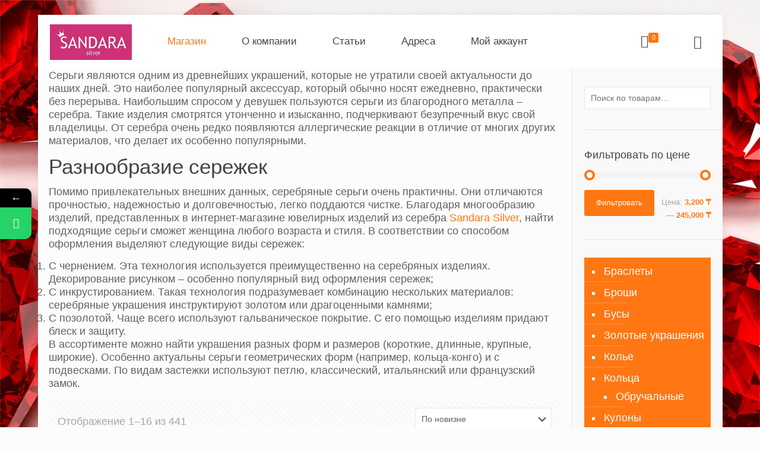

--- FILE ---
content_type: text/html; charset=UTF-8
request_url: https://silver925.kz/product-category/sergi/
body_size: 32728
content:
<!DOCTYPE html> 
<html lang="ru-RU" class="no-js"> 
<head>
<meta charset="UTF-8" />
<link rel="preload" as="style" href="https://fonts.googleapis.com/css?family=PT%20Sans%3A1%2C400%7CRoboto%3A1%2C400%7CPatua%20One%3A1%2C400%7COpen%20Sans%3A1%2C400%7CUbuntu%3A1%2C400&#038;subset=Cyrillic&#038;display=swap" /> 
<link rel="preload" href="https://silver925.kz/wp-content/cache/fvm/min/1670928203-css4c1e03668f3c9a697e3fe36ac5380bd6544e42310443c13babe0c9259b09d.css" as="style" media="all" /> 
<link rel="preload" href="https://silver925.kz/wp-content/cache/fvm/min/1670928203-css133a9a7b383cd629ed2221a248372e4f3fe5f0d81eb0912510a6c2e36ed41.css" as="style" media="all" /> 
<link rel="preload" href="https://silver925.kz/wp-content/cache/fvm/min/1670928203-css336de55fa78b7a4a1adda308c7ce8ff1cb3e78584c40738ea144ac5a04777.css" as="style" media="all" /> 
<link rel="preload" href="https://silver925.kz/wp-content/cache/fvm/min/1670928203-css4726a6979a2df25a386c9f266c9b3813f7bc86726f773e4eb7f5d1c1a1698.css" as="style" media="all" /> 
<link rel="preload" href="https://silver925.kz/wp-content/cache/fvm/min/1670928203-css8a14e3bedb1d298b7786dc100cf7be8d7213801a4bb41c1c3076e48b8cd23.css" as="style" media="all" /> 
<link rel="preload" href="https://silver925.kz/wp-content/cache/fvm/min/1670928203-css60b91b0199d63eb79992a14c51dcfb84256b38a6e44c64e1172de2223055d.css" as="style" media="all" /> 
<link rel="preload" href="https://silver925.kz/wp-content/cache/fvm/min/1670928203-css95931f63f469fdaeddc8ebf50a0fc977cd45849f24b72e361a475a87e6f23.css" as="style" media="all" /> 
<link rel="preload" href="https://silver925.kz/wp-content/cache/fvm/min/1670928203-css3d69ec9181dbdc40d16c11beab7df2fdc9d122690dc605f7633379b6b51f7.css" as="style" media="all" /> 
<link rel="preload" href="https://silver925.kz/wp-content/cache/fvm/min/1670928203-csse210ab62b8f4211674ab20835be25cc893b49d74fa46f736d680db8528012.css" as="style" media="all" /> 
<link rel="preload" href="https://silver925.kz/wp-content/cache/fvm/min/1670928203-cssd52670818795dde5dea19f42161a5b4ada89da20de135c9a300712c4b6b3a.css" as="style" media="all" /> 
<link rel="preload" href="https://silver925.kz/wp-content/cache/fvm/min/1670928203-css52277e47d3a1f963f07d5560fd5e7395c98c4807009c9f570d4e6f98f8b53.css" as="style" media="only screen and (max-width: 768px)" /> 
<link rel="preload" href="https://silver925.kz/wp-content/cache/fvm/min/1670928203-css57e35e7a180ff1cb74aa93e1b7ae61c271dc2915248616cb3e2cac0b74418.css" as="style" media="all" /> 
<link rel="preload" href="https://silver925.kz/wp-content/cache/fvm/min/1670928203-css141bc9c0fee03d72aedccfa4c2256fc59e5464ff289126a73a6687b4cd219.css" as="style" media="all" /> 
<link rel="preload" href="https://silver925.kz/wp-content/cache/fvm/min/1670928203-cssc5e9830e5af0017e7f9c0bfe90fe60559b6d79d0a3c578cfd73a041cbf75e.css" as="style" media="all" /> 
<link rel="preload" href="https://silver925.kz/wp-content/cache/fvm/min/1670928203-css9b7d18415b34f0d11951a004c5cbac1cf3f5b81227c26eab8393f86db7132.css" as="style" media="all" /> 
<link rel="preload" href="https://silver925.kz/wp-content/cache/fvm/min/1670928203-cssa1437192317bd1915aae52c4ce88845a51cee124ec6d1b8305094966f4687.css" as="style" media="all" /> 
<link rel="preload" href="https://silver925.kz/wp-content/cache/fvm/min/1670928203-css310a783094440e72ee283a6ad7a50215ad33c0c7aeda448dda50d4cc28921.css" as="style" media="all" /> 
<link rel="preload" href="https://silver925.kz/wp-content/cache/fvm/min/1670928203-css8dad04ba85eabcddbe057b9d8ce205938a54c453c7ac29bb174c1f48f908b.css" as="style" media="all" /> 
<link rel="preload" href="https://silver925.kz/wp-content/cache/fvm/min/1670928203-css914612531422eb940f5b0c8f59a4e2982e35bf20423c9dfdceeb14dbbdb4b.css" as="style" media="all" /> 
<link rel="preload" href="https://silver925.kz/wp-content/cache/fvm/min/1670928203-css5543332c13a4e33f36fd02a4c938003919a7cfbd1288e1f1d7887e0c834d5.css" as="style" media="all" /> 
<link rel="preload" href="https://silver925.kz/wp-content/cache/fvm/min/1670928203-csse4e9af7b06200284e1514bc26e8215a12b8903d1b7d4e766f6c47017dc98c.css" as="style" media="all" /> 
<link rel="preload" href="https://silver925.kz/wp-content/cache/fvm/min/1670928203-css49891dc441bbf997c0079ac1aae5e191a68071728c761f5dde0ce3e5c04cf.css" as="style" media="all" /> 
<link rel="preload" href="https://silver925.kz/wp-content/cache/fvm/min/1670928203-cssb3c6a1396c0953f4d3ec22a5ea3cd3447d6b2f7eaaf9b7ecdf4ce43e66bd9.css" as="style" media="all" /> 
<link rel="preload" href="https://silver925.kz/wp-content/cache/fvm/min/1670928203-cssfe6f260fbeb9a5b4367a1c4335017c6adf91f70c866d6c3ed215a9c7ad214.css" as="style" media="all" /> 
<link rel="preload" href="https://silver925.kz/wp-content/cache/fvm/min/1670928203-cssa5ffb3fa02ae1998997c9d8bfaf7d965971bcebbf22725b9ff04172facb1d.css" as="style" media="all" /> 
<link rel="preload" href="https://silver925.kz/wp-content/cache/fvm/min/1670928203-cssf25a89d86c801e631d98d61bc43b30918f75f6275dcef5d79a649eaf67e76.css" as="style" media="all" /> 
<link rel="preload" href="https://silver925.kz/wp-content/cache/fvm/min/1670928203-css8013f7820471fa906c11ba989d2e8c8d10987ffdd5a100dd197c9360fd8cd.css" as="style" media="all" /> 
<link rel="preload" href="https://silver925.kz/wp-content/cache/fvm/min/1670928203-css4e5e9e4b88910d592c8d21f0c69a75fc502613c66ad424cb349cbe545abf9.css" as="style" media="all" />
<script data-cfasync="false">if(navigator.userAgent.match(/MSIE|Internet Explorer/i)||navigator.userAgent.match(/Trident\/7\..*?rv:11/i)){var href=document.location.href;if(!href.match(/[?&]iebrowser/)){if(href.indexOf("?")==-1){if(href.indexOf("#")==-1){document.location.href=href+"?iebrowser=1"}else{document.location.href=href.replace("#","?iebrowser=1#")}}else{if(href.indexOf("#")==-1){document.location.href=href+"&iebrowser=1"}else{document.location.href=href.replace("#","&iebrowser=1#")}}}}</script>
<script data-cfasync="false">class FVMLoader{constructor(e){this.triggerEvents=e,this.eventOptions={passive:!0},this.userEventListener=this.triggerListener.bind(this),this.delayedScripts={normal:[],async:[],defer:[]},this.allJQueries=[]}_addUserInteractionListener(e){this.triggerEvents.forEach(t=>window.addEventListener(t,e.userEventListener,e.eventOptions))}_removeUserInteractionListener(e){this.triggerEvents.forEach(t=>window.removeEventListener(t,e.userEventListener,e.eventOptions))}triggerListener(){this._removeUserInteractionListener(this),"loading"===document.readyState?document.addEventListener("DOMContentLoaded",this._loadEverythingNow.bind(this)):this._loadEverythingNow()}async _loadEverythingNow(){this._runAllDelayedCSS(),this._delayEventListeners(),this._delayJQueryReady(this),this._handleDocumentWrite(),this._registerAllDelayedScripts(),await this._loadScriptsFromList(this.delayedScripts.normal),await this._loadScriptsFromList(this.delayedScripts.defer),await this._loadScriptsFromList(this.delayedScripts.async),await this._triggerDOMContentLoaded(),await this._triggerWindowLoad(),window.dispatchEvent(new Event("wpr-allScriptsLoaded"))}_registerAllDelayedScripts(){document.querySelectorAll("script[type=fvmdelay]").forEach(e=>{e.hasAttribute("src")?e.hasAttribute("async")&&!1!==e.async?this.delayedScripts.async.push(e):e.hasAttribute("defer")&&!1!==e.defer||"module"===e.getAttribute("data-type")?this.delayedScripts.defer.push(e):this.delayedScripts.normal.push(e):this.delayedScripts.normal.push(e)})}_runAllDelayedCSS(){document.querySelectorAll("link[rel=fvmdelay]").forEach(e=>{e.setAttribute("rel","stylesheet")})}async _transformScript(e){return await this._requestAnimFrame(),new Promise(t=>{const n=document.createElement("script");let r;[...e.attributes].forEach(e=>{let t=e.nodeName;"type"!==t&&("data-type"===t&&(t="type",r=e.nodeValue),n.setAttribute(t,e.nodeValue))}),e.hasAttribute("src")?(n.addEventListener("load",t),n.addEventListener("error",t)):(n.text=e.text,t()),e.parentNode.replaceChild(n,e)})}async _loadScriptsFromList(e){const t=e.shift();return t?(await this._transformScript(t),this._loadScriptsFromList(e)):Promise.resolve()}_delayEventListeners(){let e={};function t(t,n){!function(t){function n(n){return e[t].eventsToRewrite.indexOf(n)>=0?"wpr-"+n:n}e[t]||(e[t]={originalFunctions:{add:t.addEventListener,remove:t.removeEventListener},eventsToRewrite:[]},t.addEventListener=function(){arguments[0]=n(arguments[0]),e[t].originalFunctions.add.apply(t,arguments)},t.removeEventListener=function(){arguments[0]=n(arguments[0]),e[t].originalFunctions.remove.apply(t,arguments)})}(t),e[t].eventsToRewrite.push(n)}function n(e,t){let n=e[t];Object.defineProperty(e,t,{get:()=>n||function(){},set(r){e["wpr"+t]=n=r}})}t(document,"DOMContentLoaded"),t(window,"DOMContentLoaded"),t(window,"load"),t(window,"pageshow"),t(document,"readystatechange"),n(document,"onreadystatechange"),n(window,"onload"),n(window,"onpageshow")}_delayJQueryReady(e){let t=window.jQuery;Object.defineProperty(window,"jQuery",{get:()=>t,set(n){if(n&&n.fn&&!e.allJQueries.includes(n)){n.fn.ready=n.fn.init.prototype.ready=function(t){e.domReadyFired?t.bind(document)(n):document.addEventListener("DOMContentLoaded2",()=>t.bind(document)(n))};const t=n.fn.on;n.fn.on=n.fn.init.prototype.on=function(){if(this[0]===window){function e(e){return e.split(" ").map(e=>"load"===e||0===e.indexOf("load.")?"wpr-jquery-load":e).join(" ")}"string"==typeof arguments[0]||arguments[0]instanceof String?arguments[0]=e(arguments[0]):"object"==typeof arguments[0]&&Object.keys(arguments[0]).forEach(t=>{delete Object.assign(arguments[0],{[e(t)]:arguments[0][t]})[t]})}return t.apply(this,arguments),this},e.allJQueries.push(n)}t=n}})}async _triggerDOMContentLoaded(){this.domReadyFired=!0,await this._requestAnimFrame(),document.dispatchEvent(new Event("DOMContentLoaded2")),await this._requestAnimFrame(),window.dispatchEvent(new Event("DOMContentLoaded2")),await this._requestAnimFrame(),document.dispatchEvent(new Event("wpr-readystatechange")),await this._requestAnimFrame(),document.wpronreadystatechange&&document.wpronreadystatechange()}async _triggerWindowLoad(){await this._requestAnimFrame(),window.dispatchEvent(new Event("wpr-load")),await this._requestAnimFrame(),window.wpronload&&window.wpronload(),await this._requestAnimFrame(),this.allJQueries.forEach(e=>e(window).trigger("wpr-jquery-load")),window.dispatchEvent(new Event("wpr-pageshow")),await this._requestAnimFrame(),window.wpronpageshow&&window.wpronpageshow()}_handleDocumentWrite(){const e=new Map;document.write=document.writeln=function(t){const n=document.currentScript,r=document.createRange(),i=n.parentElement;let a=e.get(n);void 0===a&&(a=n.nextSibling,e.set(n,a));const s=document.createDocumentFragment();r.setStart(s,0),s.appendChild(r.createContextualFragment(t)),i.insertBefore(s,a)}}async _requestAnimFrame(){return new Promise(e=>requestAnimationFrame(e))}static run(){const e=new FVMLoader(["keydown","mousemove","touchmove","touchstart","touchend","wheel"]);e._addUserInteractionListener(e)}}FVMLoader.run();</script>
<meta name='robots' content='index, follow, max-image-preview:large, max-snippet:-1, max-video-preview:-1' />
<meta name="format-detection" content="telephone=no">
<meta name="viewport" content="width=device-width, initial-scale=1, maximum-scale=1" /><title>Серьги 💍 Sandara Silver интернет магазин серебряных украшений Sokolov в Казахстане</title>
<link rel="canonical" href="https://silver925.kz/product-category/sergi/" />
<meta property="og:locale" content="ru_RU" />
<meta property="og:type" content="article" />
<meta property="og:title" content="Серьги 💍 Sandara Silver интернет магазин серебряных украшений Sokolov в Казахстане" />
<meta property="og:description" content="Серьги являются одним из древнейших украшений, которые не утратили своей актуальности до наших дней. Это наиболее популярный аксессуар, который обычно носят ежедневно, практически без перерыва. Наибольшим спросом у девушек пользуются серьги из благородного металла – серебра. Такие изделия смотрятся утонченно и изысканно, подчеркивают безупречный вкус свой владелицы. От серебра очень редко появляются аллергические реакции в отличие от многих других материалов, что делает их особенно популярными. Разнообразие сережек Помимо привлекательных внешних данных, серебряные серьги очень практичны. Они отличаются прочностью, надежностью и долговечностью, легко поддаются чистке. Благодаря многообразию изделий, представленных в интернет-магазине ювелирных изделий из серебра Sandara Silver, найти подходящие серьги сможет женщина любого возраста и стиля. В соответствии со способом оформления выделяют следующие виды сережек: С чернением. Эта технология используется преимущественно на серебряных изделиях. Декорирование рисунком – особенно популярный вид оформления сережек; С инкрустированием. Такая технология подразумевает комбинацию нескольких материалов: серебряные украшения инструктируют золотом или драгоценными камнями; С позолотой. Чаще всего используют гальваническое покрытие. С его помощью изделиям придают блеск и защиту. В ассортименте можно найти украшения разных форм и размеров (короткие, длинные, крупные, широкие). Особенно актуальны серьги геометрических форм (например, кольца-конго) и с подвесками. По видам застежки используют петлю, классический, итальянский или французский замок." />
<meta property="og:url" content="https://silver925.kz/product-category/sergi/" />
<meta property="og:site_name" content="💍 Sandara Silver интернет магазин серебряных украшений Sokolov в Казахстане" />
<meta name="twitter:card" content="summary_large_image" />
<script type="application/ld+json" class="yoast-schema-graph">{"@context":"https://schema.org","@graph":[{"@type":"CollectionPage","@id":"https://silver925.kz/product-category/sergi/","url":"https://silver925.kz/product-category/sergi/","name":"Серьги 💍 Sandara Silver интернет магазин серебряных украшений Sokolov в Казахстане","isPartOf":{"@id":"https://silver925.kz/#website"},"primaryImageOfPage":{"@id":"https://silver925.kz/product-category/sergi/#primaryimage"},"image":{"@id":"https://silver925.kz/product-category/sergi/#primaryimage"},"thumbnailUrl":"https://silver925.kz/wp-content/uploads/2022/12/sergi-iz-zolota-s-fianitami-28.jpg","breadcrumb":{"@id":"https://silver925.kz/product-category/sergi/#breadcrumb"},"inLanguage":"ru-RU"},{"@type":"ImageObject","inLanguage":"ru-RU","@id":"https://silver925.kz/product-category/sergi/#primaryimage","url":"https://silver925.kz/wp-content/uploads/2022/12/sergi-iz-zolota-s-fianitami-28.jpg","contentUrl":"https://silver925.kz/wp-content/uploads/2022/12/sergi-iz-zolota-s-fianitami-28.jpg","width":1000,"height":1000},{"@type":"BreadcrumbList","@id":"https://silver925.kz/product-category/sergi/#breadcrumb","itemListElement":[{"@type":"ListItem","position":1,"name":"Главная страница","item":"https://silver925.kz/"},{"@type":"ListItem","position":2,"name":"Серьги"}]},{"@type":"WebSite","@id":"https://silver925.kz/#website","url":"https://silver925.kz/","name":"💍 Sandara Silver интернет магазин серебряных украшений Sokolov в Казахстане","description":"Ювелирные изделия из серебра в наличии Алматы, Астана, Уральск. Доставка серебра по Казахстану, России. Кольца, серьги, наборы, колье, бусы, кулоны, перстни, серебро с золотом. serebroff, aya silver, lalo Самый большой выбор цепей и браслетов из серебра, позолота. Изделия SOKOLOV, официальный представитель в Казахстане","potentialAction":[{"@type":"SearchAction","target":{"@type":"EntryPoint","urlTemplate":"https://silver925.kz/?s={search_term_string}"},"query-input":"required name=search_term_string"}],"inLanguage":"ru-RU"}]}</script>
<link rel="alternate" type="application/rss+xml" title="💍 Sandara Silver интернет магазин серебряных украшений Sokolov в Казахстане &raquo; Лента" href="https://silver925.kz/feed/" />
<link rel="alternate" type="application/rss+xml" title="💍 Sandara Silver интернет магазин серебряных украшений Sokolov в Казахстане &raquo; Лента комментариев" href="https://silver925.kz/comments/feed/" />
<link rel="alternate" type="application/rss+xml" title="💍 Sandara Silver интернет магазин серебряных украшений Sokolov в Казахстане &raquo; Лента элемента Серьги таксономии Категория" href="https://silver925.kz/product-category/sergi/feed/" />
<script>if(navigator.userAgent.match(/MSIE|Internet Explorer/i)||navigator.userAgent.match(/Trident\/7\..*?rv:11/i)){var href=document.location.href;if(!href.match(/[?&]nowprocket/)){if(href.indexOf("?")==-1){if(href.indexOf("#")==-1){document.location.href=href+"?nowprocket=1"}else{document.location.href=href.replace("#","?nowprocket=1#")}}else{if(href.indexOf("#")==-1){document.location.href=href+"&nowprocket=1"}else{document.location.href=href.replace("#","&nowprocket=1#")}}}}</script>
<script>class RocketLazyLoadScripts{constructor(){this.triggerEvents=["keydown","mousedown","mousemove","touchmove","touchstart","touchend","wheel"],this.userEventHandler=this._triggerListener.bind(this),this.touchStartHandler=this._onTouchStart.bind(this),this.touchMoveHandler=this._onTouchMove.bind(this),this.touchEndHandler=this._onTouchEnd.bind(this),this.clickHandler=this._onClick.bind(this),this.interceptedClicks=[],window.addEventListener("pageshow",(e=>{this.persisted=e.persisted})),window.addEventListener("DOMContentLoaded",(()=>{this._preconnect3rdParties()})),this.delayedScripts={normal:[],async:[],defer:[]},this.allJQueries=[]}_addUserInteractionListener(e){document.hidden?e._triggerListener():(this.triggerEvents.forEach((t=>window.addEventListener(t,e.userEventHandler,{passive:!0}))),window.addEventListener("touchstart",e.touchStartHandler,{passive:!0}),window.addEventListener("mousedown",e.touchStartHandler),document.addEventListener("visibilitychange",e.userEventHandler))}_removeUserInteractionListener(){this.triggerEvents.forEach((e=>window.removeEventListener(e,this.userEventHandler,{passive:!0}))),document.removeEventListener("visibilitychange",this.userEventHandler)}_onTouchStart(e){"HTML"!==e.target.tagName&&(window.addEventListener("touchend",this.touchEndHandler),window.addEventListener("mouseup",this.touchEndHandler),window.addEventListener("touchmove",this.touchMoveHandler,{passive:!0}),window.addEventListener("mousemove",this.touchMoveHandler),e.target.addEventListener("click",this.clickHandler),this._renameDOMAttribute(e.target,"onclick","rocket-onclick"))}_onTouchMove(e){window.removeEventListener("touchend",this.touchEndHandler),window.removeEventListener("mouseup",this.touchEndHandler),window.removeEventListener("touchmove",this.touchMoveHandler,{passive:!0}),window.removeEventListener("mousemove",this.touchMoveHandler),e.target.removeEventListener("click",this.clickHandler),this._renameDOMAttribute(e.target,"rocket-onclick","onclick")}_onTouchEnd(e){window.removeEventListener("touchend",this.touchEndHandler),window.removeEventListener("mouseup",this.touchEndHandler),window.removeEventListener("touchmove",this.touchMoveHandler,{passive:!0}),window.removeEventListener("mousemove",this.touchMoveHandler)}_onClick(e){e.target.removeEventListener("click",this.clickHandler),this._renameDOMAttribute(e.target,"rocket-onclick","onclick"),this.interceptedClicks.push(e),e.preventDefault(),e.stopPropagation(),e.stopImmediatePropagation()}_replayClicks(){window.removeEventListener("touchstart",this.touchStartHandler,{passive:!0}),window.removeEventListener("mousedown",this.touchStartHandler),this.interceptedClicks.forEach((e=>{e.target.dispatchEvent(new MouseEvent("click",{view:e.view,bubbles:!0,cancelable:!0}))}))}_renameDOMAttribute(e,t,n){e.hasAttribute&&e.hasAttribute(t)&&(event.target.setAttribute(n,event.target.getAttribute(t)),event.target.removeAttribute(t))}_triggerListener(){this._removeUserInteractionListener(this),"loading"===document.readyState?document.addEventListener("DOMContentLoaded",this._loadEverythingNow.bind(this)):this._loadEverythingNow()}_preconnect3rdParties(){let e=[];document.querySelectorAll("script[type=rocketlazyloadscript]").forEach((t=>{if(t.hasAttribute("src")){const n=new URL(t.src).origin;n!==location.origin&&e.push({src:n,crossOrigin:t.crossOrigin||"module"===t.getAttribute("data-rocket-type")})}})),e=[...new Map(e.map((e=>[JSON.stringify(e),e]))).values()],this._batchInjectResourceHints(e,"preconnect")}async _loadEverythingNow(){this.lastBreath=Date.now(),this._delayEventListeners(),this._delayJQueryReady(this),this._handleDocumentWrite(),this._registerAllDelayedScripts(),this._preloadAllScripts(),await this._loadScriptsFromList(this.delayedScripts.normal),await this._loadScriptsFromList(this.delayedScripts.defer),await this._loadScriptsFromList(this.delayedScripts.async);try{await this._triggerDOMContentLoaded(),await this._triggerWindowLoad()}catch(e){}window.dispatchEvent(new Event("rocket-allScriptsLoaded")),this._replayClicks()}_registerAllDelayedScripts(){document.querySelectorAll("script[type=rocketlazyloadscript]").forEach((e=>{e.hasAttribute("src")?e.hasAttribute("async")&&!1!==e.async?this.delayedScripts.async.push(e):e.hasAttribute("defer")&&!1!==e.defer||"module"===e.getAttribute("data-rocket-type")?this.delayedScripts.defer.push(e):this.delayedScripts.normal.push(e):this.delayedScripts.normal.push(e)}))}async _transformScript(e){return await this._littleBreath(),new Promise((t=>{const n=document.createElement("script");[...e.attributes].forEach((e=>{let t=e.nodeName;"type"!==t&&("data-rocket-type"===t&&(t="type"),n.setAttribute(t,e.nodeValue))})),e.hasAttribute("src")?(n.addEventListener("load",t),n.addEventListener("error",t)):(n.text=e.text,t());try{e.parentNode.replaceChild(n,e)}catch(e){t()}}))}async _loadScriptsFromList(e){const t=e.shift();return t?(await this._transformScript(t),this._loadScriptsFromList(e)):Promise.resolve()}_preloadAllScripts(){this._batchInjectResourceHints([...this.delayedScripts.normal,...this.delayedScripts.defer,...this.delayedScripts.async],"preload")}_batchInjectResourceHints(e,t){var n=document.createDocumentFragment();e.forEach((e=>{if(e.src){const i=document.createElement("link");i.href=e.src,i.rel=t,"preconnect"!==t&&(i.as="script"),e.getAttribute&&"module"===e.getAttribute("data-rocket-type")&&(i.crossOrigin=!0),e.crossOrigin&&(i.crossOrigin=e.crossOrigin),n.appendChild(i)}})),document.head.appendChild(n)}_delayEventListeners(){let e={};function t(t,n){!function(t){function n(n){return e[t].eventsToRewrite.indexOf(n)>=0?"rocket-"+n:n}e[t]||(e[t]={originalFunctions:{add:t.addEventListener,remove:t.removeEventListener},eventsToRewrite:[]},t.addEventListener=function(){arguments[0]=n(arguments[0]),e[t].originalFunctions.add.apply(t,arguments)},t.removeEventListener=function(){arguments[0]=n(arguments[0]),e[t].originalFunctions.remove.apply(t,arguments)})}(t),e[t].eventsToRewrite.push(n)}function n(e,t){let n=e[t];Object.defineProperty(e,t,{get:()=>n||function(){},set(i){e["rocket"+t]=n=i}})}t(document,"DOMContentLoaded"),t(window,"DOMContentLoaded"),t(window,"load"),t(window,"pageshow"),t(document,"readystatechange"),n(document,"onreadystatechange"),n(window,"onload"),n(window,"onpageshow")}_delayJQueryReady(e){let t=window.jQuery;Object.defineProperty(window,"jQuery",{get:()=>t,set(n){if(n&&n.fn&&!e.allJQueries.includes(n)){n.fn.ready=n.fn.init.prototype.ready=function(t){e.domReadyFired?t.bind(document)(n):document.addEventListener("rocket-DOMContentLoaded",(()=>t.bind(document)(n)))};const t=n.fn.on;n.fn.on=n.fn.init.prototype.on=function(){if(this[0]===window){function e(e){return e.split(" ").map((e=>"load"===e||0===e.indexOf("load.")?"rocket-jquery-load":e)).join(" ")}"string"==typeof arguments[0]||arguments[0]instanceof String?arguments[0]=e(arguments[0]):"object"==typeof arguments[0]&&Object.keys(arguments[0]).forEach((t=>{delete Object.assign(arguments[0],{[e(t)]:arguments[0][t]})[t]}))}return t.apply(this,arguments),this},e.allJQueries.push(n)}t=n}})}async _triggerDOMContentLoaded(){this.domReadyFired=!0,await this._littleBreath(),document.dispatchEvent(new Event("rocket-DOMContentLoaded")),await this._littleBreath(),window.dispatchEvent(new Event("rocket-DOMContentLoaded")),await this._littleBreath(),document.dispatchEvent(new Event("rocket-readystatechange")),await this._littleBreath(),document.rocketonreadystatechange&&document.rocketonreadystatechange()}async _triggerWindowLoad(){await this._littleBreath(),window.dispatchEvent(new Event("rocket-load")),await this._littleBreath(),window.rocketonload&&window.rocketonload(),await this._littleBreath(),this.allJQueries.forEach((e=>e(window).trigger("rocket-jquery-load"))),await this._littleBreath();const e=new Event("rocket-pageshow");e.persisted=this.persisted,window.dispatchEvent(e),await this._littleBreath(),window.rocketonpageshow&&window.rocketonpageshow({persisted:this.persisted})}_handleDocumentWrite(){const e=new Map;document.write=document.writeln=function(t){const n=document.currentScript,i=document.createRange(),r=n.parentElement;let o=e.get(n);void 0===o&&(o=n.nextSibling,e.set(n,o));const s=document.createDocumentFragment();i.setStart(s,0),s.appendChild(i.createContextualFragment(t)),r.insertBefore(s,o)}}async _littleBreath(){Date.now()-this.lastBreath>45&&(await this._requestAnimFrame(),this.lastBreath=Date.now())}async _requestAnimFrame(){return document.hidden?new Promise((e=>setTimeout(e))):new Promise((e=>requestAnimationFrame(e)))}static run(){const e=new RocketLazyLoadScripts;e._addUserInteractionListener(e)}}RocketLazyLoadScripts.run();</script>
<script type="rocketlazyloadscript" data-rocket-type="text/javascript" >
(function(m,e,t,r,i,k,a){m[i]=m[i]||function(){(m[i].a=m[i].a||[]).push(arguments)};
m[i].l=1*new Date();k=e.createElement(t),a=e.getElementsByTagName(t)[0],k.async=1,k.src=r,a.parentNode.insertBefore(k,a)})
(window, document, "script", "https://mc.yandex.ru/metrika/tag.js", "ym");
ym(44909962, "init", {
clickmap:true,
trackLinks:true,
accurateTrackBounce:true,
webvisor:true
});
</script>
<noscript><div><img src="https://mc.yandex.ru/watch/44909962" style="position:absolute; left:-9999px;" alt="" /></div></noscript>
<style media="all">form#stickyelements-form input::-moz-placeholder{color:#4F4F4F}form#stickyelements-form input::-ms-input-placeholder{color:#4F4F4F}form#stickyelements-form input::-webkit-input-placeholder{color:#4F4F4F}form#stickyelements-form input::placeholder{color:#4F4F4F}form#stickyelements-form textarea::placeholder{color:#4F4F4F}form#stickyelements-form textarea::-moz-placeholder{color:#4F4F4F}</style> 
<link rel="shortcut icon" href="//silver925.kz/wp-content/uploads/2017/11/q.png" type="image/x-icon" /> 
<noscript><link rel="stylesheet" href="https://fonts.googleapis.com/css?family=PT%20Sans%3A1%2C400%7CRoboto%3A1%2C400%7CPatua%20One%3A1%2C400%7COpen%20Sans%3A1%2C400%7CUbuntu%3A1%2C400&#038;subset=Cyrillic&#038;display=swap" /></noscript>
<link rel="next" href="https://silver925.kz/product-category/sergi/page/2/" /> 
<link rel='stylesheet' id='wp-block-library-css' href='https://silver925.kz/wp-content/cache/fvm/min/1670928203-css4c1e03668f3c9a697e3fe36ac5380bd6544e42310443c13babe0c9259b09d.css' type='text/css' media='all' /> 
<link rel='stylesheet' id='wc-blocks-vendors-style-css' href='https://silver925.kz/wp-content/cache/fvm/min/1670928203-css133a9a7b383cd629ed2221a248372e4f3fe5f0d81eb0912510a6c2e36ed41.css' type='text/css' media='all' /> 
<link rel='stylesheet' id='wc-blocks-style-css' href='https://silver925.kz/wp-content/cache/fvm/min/1670928203-css336de55fa78b7a4a1adda308c7ce8ff1cb3e78584c40738ea144ac5a04777.css' type='text/css' media='all' /> 
<link rel='stylesheet' id='classic-theme-styles-css' href='https://silver925.kz/wp-content/cache/fvm/min/1670928203-css4726a6979a2df25a386c9f266c9b3813f7bc86726f773e4eb7f5d1c1a1698.css' type='text/css' media='all' /> 
<style id='global-styles-inline-css' type='text/css' media="all">body{--wp--preset--color--black:#000000;--wp--preset--color--cyan-bluish-gray:#abb8c3;--wp--preset--color--white:#ffffff;--wp--preset--color--pale-pink:#f78da7;--wp--preset--color--vivid-red:#cf2e2e;--wp--preset--color--luminous-vivid-orange:#ff6900;--wp--preset--color--luminous-vivid-amber:#fcb900;--wp--preset--color--light-green-cyan:#7bdcb5;--wp--preset--color--vivid-green-cyan:#00d084;--wp--preset--color--pale-cyan-blue:#8ed1fc;--wp--preset--color--vivid-cyan-blue:#0693e3;--wp--preset--color--vivid-purple:#9b51e0;--wp--preset--gradient--vivid-cyan-blue-to-vivid-purple:linear-gradient(135deg,rgba(6,147,227,1) 0%,rgb(155,81,224) 100%);--wp--preset--gradient--light-green-cyan-to-vivid-green-cyan:linear-gradient(135deg,rgb(122,220,180) 0%,rgb(0,208,130) 100%);--wp--preset--gradient--luminous-vivid-amber-to-luminous-vivid-orange:linear-gradient(135deg,rgba(252,185,0,1) 0%,rgba(255,105,0,1) 100%);--wp--preset--gradient--luminous-vivid-orange-to-vivid-red:linear-gradient(135deg,rgba(255,105,0,1) 0%,rgb(207,46,46) 100%);--wp--preset--gradient--very-light-gray-to-cyan-bluish-gray:linear-gradient(135deg,rgb(238,238,238) 0%,rgb(169,184,195) 100%);--wp--preset--gradient--cool-to-warm-spectrum:linear-gradient(135deg,rgb(74,234,220) 0%,rgb(151,120,209) 20%,rgb(207,42,186) 40%,rgb(238,44,130) 60%,rgb(251,105,98) 80%,rgb(254,248,76) 100%);--wp--preset--gradient--blush-light-purple:linear-gradient(135deg,rgb(255,206,236) 0%,rgb(152,150,240) 100%);--wp--preset--gradient--blush-bordeaux:linear-gradient(135deg,rgb(254,205,165) 0%,rgb(254,45,45) 50%,rgb(107,0,62) 100%);--wp--preset--gradient--luminous-dusk:linear-gradient(135deg,rgb(255,203,112) 0%,rgb(199,81,192) 50%,rgb(65,88,208) 100%);--wp--preset--gradient--pale-ocean:linear-gradient(135deg,rgb(255,245,203) 0%,rgb(182,227,212) 50%,rgb(51,167,181) 100%);--wp--preset--gradient--electric-grass:linear-gradient(135deg,rgb(202,248,128) 0%,rgb(113,206,126) 100%);--wp--preset--gradient--midnight:linear-gradient(135deg,rgb(2,3,129) 0%,rgb(40,116,252) 100%);--wp--preset--duotone--dark-grayscale:url('#wp-duotone-dark-grayscale');--wp--preset--duotone--grayscale:url('#wp-duotone-grayscale');--wp--preset--duotone--purple-yellow:url('#wp-duotone-purple-yellow');--wp--preset--duotone--blue-red:url('#wp-duotone-blue-red');--wp--preset--duotone--midnight:url('#wp-duotone-midnight');--wp--preset--duotone--magenta-yellow:url('#wp-duotone-magenta-yellow');--wp--preset--duotone--purple-green:url('#wp-duotone-purple-green');--wp--preset--duotone--blue-orange:url('#wp-duotone-blue-orange');--wp--preset--font-size--small:13px;--wp--preset--font-size--medium:20px;--wp--preset--font-size--large:36px;--wp--preset--font-size--x-large:42px}.has-black-color{color:var(--wp--preset--color--black)!important}.has-cyan-bluish-gray-color{color:var(--wp--preset--color--cyan-bluish-gray)!important}.has-white-color{color:var(--wp--preset--color--white)!important}.has-pale-pink-color{color:var(--wp--preset--color--pale-pink)!important}.has-vivid-red-color{color:var(--wp--preset--color--vivid-red)!important}.has-luminous-vivid-orange-color{color:var(--wp--preset--color--luminous-vivid-orange)!important}.has-luminous-vivid-amber-color{color:var(--wp--preset--color--luminous-vivid-amber)!important}.has-light-green-cyan-color{color:var(--wp--preset--color--light-green-cyan)!important}.has-vivid-green-cyan-color{color:var(--wp--preset--color--vivid-green-cyan)!important}.has-pale-cyan-blue-color{color:var(--wp--preset--color--pale-cyan-blue)!important}.has-vivid-cyan-blue-color{color:var(--wp--preset--color--vivid-cyan-blue)!important}.has-vivid-purple-color{color:var(--wp--preset--color--vivid-purple)!important}.has-black-background-color{background-color:var(--wp--preset--color--black)!important}.has-cyan-bluish-gray-background-color{background-color:var(--wp--preset--color--cyan-bluish-gray)!important}.has-white-background-color{background-color:var(--wp--preset--color--white)!important}.has-pale-pink-background-color{background-color:var(--wp--preset--color--pale-pink)!important}.has-vivid-red-background-color{background-color:var(--wp--preset--color--vivid-red)!important}.has-luminous-vivid-orange-background-color{background-color:var(--wp--preset--color--luminous-vivid-orange)!important}.has-luminous-vivid-amber-background-color{background-color:var(--wp--preset--color--luminous-vivid-amber)!important}.has-light-green-cyan-background-color{background-color:var(--wp--preset--color--light-green-cyan)!important}.has-vivid-green-cyan-background-color{background-color:var(--wp--preset--color--vivid-green-cyan)!important}.has-pale-cyan-blue-background-color{background-color:var(--wp--preset--color--pale-cyan-blue)!important}.has-vivid-cyan-blue-background-color{background-color:var(--wp--preset--color--vivid-cyan-blue)!important}.has-vivid-purple-background-color{background-color:var(--wp--preset--color--vivid-purple)!important}.has-black-border-color{border-color:var(--wp--preset--color--black)!important}.has-cyan-bluish-gray-border-color{border-color:var(--wp--preset--color--cyan-bluish-gray)!important}.has-white-border-color{border-color:var(--wp--preset--color--white)!important}.has-pale-pink-border-color{border-color:var(--wp--preset--color--pale-pink)!important}.has-vivid-red-border-color{border-color:var(--wp--preset--color--vivid-red)!important}.has-luminous-vivid-orange-border-color{border-color:var(--wp--preset--color--luminous-vivid-orange)!important}.has-luminous-vivid-amber-border-color{border-color:var(--wp--preset--color--luminous-vivid-amber)!important}.has-light-green-cyan-border-color{border-color:var(--wp--preset--color--light-green-cyan)!important}.has-vivid-green-cyan-border-color{border-color:var(--wp--preset--color--vivid-green-cyan)!important}.has-pale-cyan-blue-border-color{border-color:var(--wp--preset--color--pale-cyan-blue)!important}.has-vivid-cyan-blue-border-color{border-color:var(--wp--preset--color--vivid-cyan-blue)!important}.has-vivid-purple-border-color{border-color:var(--wp--preset--color--vivid-purple)!important}.has-vivid-cyan-blue-to-vivid-purple-gradient-background{background:var(--wp--preset--gradient--vivid-cyan-blue-to-vivid-purple)!important}.has-light-green-cyan-to-vivid-green-cyan-gradient-background{background:var(--wp--preset--gradient--light-green-cyan-to-vivid-green-cyan)!important}.has-luminous-vivid-amber-to-luminous-vivid-orange-gradient-background{background:var(--wp--preset--gradient--luminous-vivid-amber-to-luminous-vivid-orange)!important}.has-luminous-vivid-orange-to-vivid-red-gradient-background{background:var(--wp--preset--gradient--luminous-vivid-orange-to-vivid-red)!important}.has-very-light-gray-to-cyan-bluish-gray-gradient-background{background:var(--wp--preset--gradient--very-light-gray-to-cyan-bluish-gray)!important}.has-cool-to-warm-spectrum-gradient-background{background:var(--wp--preset--gradient--cool-to-warm-spectrum)!important}.has-blush-light-purple-gradient-background{background:var(--wp--preset--gradient--blush-light-purple)!important}.has-blush-bordeaux-gradient-background{background:var(--wp--preset--gradient--blush-bordeaux)!important}.has-luminous-dusk-gradient-background{background:var(--wp--preset--gradient--luminous-dusk)!important}.has-pale-ocean-gradient-background{background:var(--wp--preset--gradient--pale-ocean)!important}.has-electric-grass-gradient-background{background:var(--wp--preset--gradient--electric-grass)!important}.has-midnight-gradient-background{background:var(--wp--preset--gradient--midnight)!important}.has-small-font-size{font-size:var(--wp--preset--font-size--small)!important}.has-medium-font-size{font-size:var(--wp--preset--font-size--medium)!important}.has-large-font-size{font-size:var(--wp--preset--font-size--large)!important}.has-x-large-font-size{font-size:var(--wp--preset--font-size--x-large)!important}.wp-block-navigation a:where(:not(.wp-element-button)){color:inherit}:where(.wp-block-columns.is-layout-flex){gap:2em}.wp-block-pullquote{font-size:1.5em;line-height:1.6}</style> 
<link rel='stylesheet' id='cptch_stylesheet-css' href='https://silver925.kz/wp-content/cache/fvm/min/1670928203-css8a14e3bedb1d298b7786dc100cf7be8d7213801a4bb41c1c3076e48b8cd23.css' type='text/css' media='all' /> 
<link rel='stylesheet' id='dashicons-css' href='https://silver925.kz/wp-content/cache/fvm/min/1670928203-css60b91b0199d63eb79992a14c51dcfb84256b38a6e44c64e1172de2223055d.css' type='text/css' media='all' /> 
<link rel='stylesheet' id='cptch_desktop_style-css' href='https://silver925.kz/wp-content/cache/fvm/min/1670928203-css95931f63f469fdaeddc8ebf50a0fc977cd45849f24b72e361a475a87e6f23.css' type='text/css' media='all' /> 
<link rel='stylesheet' id='contact-form-7-css' href='https://silver925.kz/wp-content/cache/fvm/min/1670928203-css3d69ec9181dbdc40d16c11beab7df2fdc9d122690dc605f7633379b6b51f7.css' type='text/css' media='all' /> 
<link rel='stylesheet' id='rs-plugin-settings-css' href='https://silver925.kz/wp-content/cache/fvm/min/1670928203-csse210ab62b8f4211674ab20835be25cc893b49d74fa46f736d680db8528012.css' type='text/css' media='all' /> 
<style id='rs-plugin-settings-inline-css' type='text/css' media="all">/* Import rule from: https://fonts.googleapis.com/css?family=Open+Sans:400,800,300,700 */ @font-face{font-display:swap;font-family:'Open Sans';font-style:normal;font-weight:300;font-stretch:normal;src:url(https://fonts.gstatic.com/l/font?kit=memSYaGs126MiZpBA-UvWbX2vVnXBbObj2OVZyOOSr4dVJWUgsiH0B4gaVQ&skey=62c1cbfccc78b4b2&v=v44) format('woff')}@font-face{font-display:swap;font-family:'Open Sans';font-style:normal;font-weight:400;font-stretch:normal;src:url(https://fonts.gstatic.com/l/font?kit=memSYaGs126MiZpBA-UvWbX2vVnXBbObj2OVZyOOSr4dVJWUgsjZ0B4gaVQ&skey=62c1cbfccc78b4b2&v=v44) format('woff')}@font-face{font-display:swap;font-family:'Open Sans';font-style:normal;font-weight:700;font-stretch:normal;src:url(https://fonts.gstatic.com/l/font?kit=memSYaGs126MiZpBA-UvWbX2vVnXBbObj2OVZyOOSr4dVJWUgsg-1x4gaVQ&skey=62c1cbfccc78b4b2&v=v44) format('woff')}@font-face{font-display:swap;font-family:'Open Sans';font-style:normal;font-weight:800;font-stretch:normal;src:url(https://fonts.gstatic.com/l/font?kit=memSYaGs126MiZpBA-UvWbX2vVnXBbObj2OVZyOOSr4dVJWUgshZ1x4gaVQ&skey=62c1cbfccc78b4b2&v=v44) format('woff')}.tp-caption a{-webkit-transition:all 0.2s ease-out;-moz-transition:all 0.2s ease-out;-o-transition:all 0.2s ease-out;-ms-transition:all 0.2s ease-out}.tp-caption a{-webkit-transition:all 0.2s ease-out;-moz-transition:all 0.2s ease-out;-o-transition:all 0.2s ease-out;-ms-transition:all 0.2s ease-out}</style> 
<link rel='stylesheet' id='woocommerce-layout-css' href='https://silver925.kz/wp-content/cache/fvm/min/1670928203-cssd52670818795dde5dea19f42161a5b4ada89da20de135c9a300712c4b6b3a.css' type='text/css' media='all' /> 
<link rel='stylesheet' id='woocommerce-smallscreen-css' href='https://silver925.kz/wp-content/cache/fvm/min/1670928203-css52277e47d3a1f963f07d5560fd5e7395c98c4807009c9f570d4e6f98f8b53.css' type='text/css' media='only screen and (max-width: 768px)' /> 
<link rel='stylesheet' id='woocommerce-general-css' href='https://silver925.kz/wp-content/cache/fvm/min/1670928203-css57e35e7a180ff1cb74aa93e1b7ae61c271dc2915248616cb3e2cac0b74418.css' type='text/css' media='all' /> 
<style id='woocommerce-inline-inline-css' type='text/css' media="all">.woocommerce form .form-row .required{visibility:visible}</style> 
<link rel='stylesheet' id='wp-shop_style_main-css' href='https://silver925.kz/wp-content/cache/fvm/min/1670928203-css141bc9c0fee03d72aedccfa4c2256fc59e5464ff289126a73a6687b4cd219.css' type='text/css' media='all' /> 
<link rel='stylesheet' id='wp-shop_style-css' href='https://silver925.kz/wp-content/cache/fvm/min/1670928203-cssc5e9830e5af0017e7f9c0bfe90fe60559b6d79d0a3c578cfd73a041cbf75e.css' type='text/css' media='all' /> 
<link rel='stylesheet' id='font-awesome-web-font-css' href='https://silver925.kz/wp-content/cache/fvm/min/1670928203-css9b7d18415b34f0d11951a004c5cbac1cf3f5b81227c26eab8393f86db7132.css' type='text/css' media='all' /> 
<link rel='stylesheet' id='style-css' href='https://silver925.kz/wp-content/cache/fvm/min/1670928203-cssa1437192317bd1915aae52c4ce88845a51cee124ec6d1b8305094966f4687.css' type='text/css' media='all' /> 
<link rel='stylesheet' id='mfn-base-css' href='https://silver925.kz/wp-content/cache/fvm/min/1670928203-css310a783094440e72ee283a6ad7a50215ad33c0c7aeda448dda50d4cc28921.css' type='text/css' media='all' /> 
<link rel='stylesheet' id='mfn-layout-css' href='https://silver925.kz/wp-content/cache/fvm/min/1670928203-css8dad04ba85eabcddbe057b9d8ce205938a54c453c7ac29bb174c1f48f908b.css' type='text/css' media='all' /> 
<link rel='stylesheet' id='mfn-shortcodes-css' href='https://silver925.kz/wp-content/cache/fvm/min/1670928203-css914612531422eb940f5b0c8f59a4e2982e35bf20423c9dfdceeb14dbbdb4b.css' type='text/css' media='all' /> 
<link rel='stylesheet' id='mfn-animations-css' href='https://silver925.kz/wp-content/cache/fvm/min/1670928203-css5543332c13a4e33f36fd02a4c938003919a7cfbd1288e1f1d7887e0c834d5.css' type='text/css' media='all' /> 
<link rel='stylesheet' id='mfn-jquery-ui-css' href='https://silver925.kz/wp-content/cache/fvm/min/1670928203-csse4e9af7b06200284e1514bc26e8215a12b8903d1b7d4e766f6c47017dc98c.css' type='text/css' media='all' /> 
<link rel='stylesheet' id='mfn-jplayer-css' href='https://silver925.kz/wp-content/cache/fvm/min/1670928203-css49891dc441bbf997c0079ac1aae5e191a68071728c761f5dde0ce3e5c04cf.css' type='text/css' media='all' /> 
<link rel='stylesheet' id='mfn-responsive-css' href='https://silver925.kz/wp-content/cache/fvm/min/1670928203-cssb3c6a1396c0953f4d3ec22a5ea3cd3447d6b2f7eaaf9b7ecdf4ce43e66bd9.css' type='text/css' media='all' /> 
<link rel='stylesheet' id='mfn-skin-orange-css' href='https://silver925.kz/wp-content/cache/fvm/min/1670928203-cssfe6f260fbeb9a5b4367a1c4335017c6adf91f70c866d6c3ed215a9c7ad214.css' type='text/css' media='all' /> 
<link rel='stylesheet' id='mfn-woo-css' href='https://silver925.kz/wp-content/cache/fvm/min/1670928203-cssa5ffb3fa02ae1998997c9d8bfaf7d965971bcebbf22725b9ff04172facb1d.css' type='text/css' media='all' /> 
<style id='mfn-dynamic-inline-css' type='text/css' media="all">html{background-image:url(https://silver925.kz/wp-content/uploads/2018/01/фон-пнг.jpg);background-repeat:no-repeat;background-position:center top;background-attachment:fixed;background-size:cover}#Footer{background-image:url(//silver925.kz/wp-content/uploads/2018/10/фон-niz-min.jpg);background-repeat:no-repeat;background-position:center}html{background-color:#FCFCFC}#Wrapper,#Content{background-color:#FCFCFC}body:not(.template-slider) #Header{min-height:0}body.header-below:not(.template-slider) #Header{padding-top:0}body,button,span.date_label,.timeline_items li h3 span,input[type="submit"],input[type="reset"],input[type="button"],input[type="text"],input[type="password"],input[type="tel"],input[type="email"],textarea,select,.offer_li .title h3{font-family:"PT Sans",Helvetica,Arial,sans-serif}#menu>ul>li>a,a.action_button,#overlay-menu ul li a{font-family:"Roboto",Helvetica,Arial,sans-serif}#Subheader .title{font-family:"Patua One",Helvetica,Arial,sans-serif}h1,h2,h3,h4,.text-logo #logo{font-family:"Open Sans",Helvetica,Arial,sans-serif}h5,h6{font-family:"Roboto",Helvetica,Arial,sans-serif}blockquote{font-family:"Ubuntu",Helvetica,Arial,sans-serif}.chart_box .chart .num,.counter .desc_wrapper .number-wrapper,.how_it_works .image .number,.pricing-box .plan-header .price,.quick_fact .number-wrapper,.woocommerce .product div.entry-summary .price{font-family:"Arial",Helvetica,Arial,sans-serif}body{font-size:18px;line-height:22px;font-weight:400;letter-spacing:0}.big{font-size:16px;line-height:28px;font-weight:400;letter-spacing:0}#menu>ul>li>a,a.action_button,#overlay-menu ul li a{font-size:17px;font-weight:500;letter-spacing:0}#overlay-menu ul li a{line-height:25.5px}#Subheader .title{font-size:25px;line-height:25px;font-weight:400;letter-spacing:0}h1,.text-logo #logo{font-size:25px;line-height:25px;font-weight:300;letter-spacing:0}h2{font-size:35px;line-height:34px;font-weight:300;letter-spacing:0}h3{font-size:25px;line-height:27px;font-weight:300;letter-spacing:0}h4{font-size:21px;line-height:25px;font-weight:300;letter-spacing:0}h5{font-size:15px;line-height:19px;font-weight:700;letter-spacing:0}h6{font-size:14px;line-height:19px;font-weight:400;letter-spacing:0}#Intro .intro-title{font-size:70px;line-height:70px;font-weight:400;letter-spacing:0}@media only screen and (min-width:768px) and (max-width:959px){body{font-size:15px;line-height:19px;letter-spacing:0}.big{font-size:14px;line-height:24px;letter-spacing:0}#menu>ul>li>a,a.action_button,#overlay-menu ul li a{font-size:14px;letter-spacing:0}#overlay-menu ul li a{line-height:21px;letter-spacing:0}#Subheader .title{font-size:21px;line-height:21px;letter-spacing:0}h1,.text-logo #logo{font-size:21px;line-height:21px;letter-spacing:0}h2{font-size:30px;line-height:29px;letter-spacing:0}h3{font-size:21px;line-height:23px;letter-spacing:0}h4{font-size:18px;line-height:21px;letter-spacing:0}h5{font-size:13px;line-height:19px;letter-spacing:0}h6{font-size:13px;line-height:19px;letter-spacing:0}#Intro .intro-title{font-size:60px;line-height:60px;letter-spacing:0}blockquote{font-size:15px}.chart_box .chart .num{font-size:45px;line-height:45px}.counter .desc_wrapper .number-wrapper{font-size:45px;line-height:45px}.counter .desc_wrapper .title{font-size:14px;line-height:18px}.faq .question .title{font-size:14px}.fancy_heading .title{font-size:38px;line-height:38px}.offer .offer_li .desc_wrapper .title h3{font-size:32px;line-height:32px}.offer_thumb_ul li.offer_thumb_li .desc_wrapper .title h3{font-size:32px;line-height:32px}.pricing-box .plan-header h2{font-size:27px;line-height:27px}.pricing-box .plan-header .price>span{font-size:40px;line-height:40px}.pricing-box .plan-header .price sup.currency{font-size:18px;line-height:18px}.pricing-box .plan-header .price sup.period{font-size:14px;line-height:14px}.quick_fact .number{font-size:80px;line-height:80px}.trailer_box .desc h2{font-size:27px;line-height:27px}.widget>h3{font-size:17px;line-height:20px}}@media only screen and (min-width:480px) and (max-width:767px){body{font-size:14px;line-height:19px;letter-spacing:0}.big{font-size:13px;line-height:21px;letter-spacing:0}#menu>ul>li>a,a.action_button,#overlay-menu ul li a{font-size:13px;letter-spacing:0}#overlay-menu ul li a{line-height:19.5px;letter-spacing:0}#Subheader .title{font-size:19px;line-height:19px;letter-spacing:0}h1,.text-logo #logo{font-size:19px;line-height:19px;letter-spacing:0}h2{font-size:26px;line-height:26px;letter-spacing:0}h3{font-size:19px;line-height:20px;letter-spacing:0}h4{font-size:16px;line-height:19px;letter-spacing:0}h5{font-size:13px;line-height:19px;letter-spacing:0}h6{font-size:13px;line-height:19px;letter-spacing:0}#Intro .intro-title{font-size:53px;line-height:53px;letter-spacing:0}blockquote{font-size:14px}.chart_box .chart .num{font-size:40px;line-height:40px}.counter .desc_wrapper .number-wrapper{font-size:40px;line-height:40px}.counter .desc_wrapper .title{font-size:13px;line-height:16px}.faq .question .title{font-size:13px}.fancy_heading .title{font-size:34px;line-height:34px}.offer .offer_li .desc_wrapper .title h3{font-size:28px;line-height:28px}.offer_thumb_ul li.offer_thumb_li .desc_wrapper .title h3{font-size:28px;line-height:28px}.pricing-box .plan-header h2{font-size:24px;line-height:24px}.pricing-box .plan-header .price>span{font-size:34px;line-height:34px}.pricing-box .plan-header .price sup.currency{font-size:16px;line-height:16px}.pricing-box .plan-header .price sup.period{font-size:13px;line-height:13px}.quick_fact .number{font-size:70px;line-height:70px}.trailer_box .desc h2{font-size:24px;line-height:24px}.widget>h3{font-size:16px;line-height:19px}}@media only screen and (max-width:479px){body{font-size:13px;line-height:19px;letter-spacing:0}.big{font-size:13px;line-height:19px;letter-spacing:0}#menu>ul>li>a,a.action_button,#overlay-menu ul li a{font-size:13px;letter-spacing:0}#overlay-menu ul li a{line-height:19.5px;letter-spacing:0}#Subheader .title{font-size:15px;line-height:19px;letter-spacing:0}h1,.text-logo #logo{font-size:15px;line-height:19px;letter-spacing:0}h2{font-size:21px;line-height:20px;letter-spacing:0}h3{font-size:15px;line-height:19px;letter-spacing:0}h4{font-size:13px;line-height:19px;letter-spacing:0}h5{font-size:13px;line-height:19px;letter-spacing:0}h6{font-size:13px;line-height:19px;letter-spacing:0}#Intro .intro-title{font-size:42px;line-height:42px;letter-spacing:0}blockquote{font-size:13px}.chart_box .chart .num{font-size:35px;line-height:35px}.counter .desc_wrapper .number-wrapper{font-size:35px;line-height:35px}.counter .desc_wrapper .title{font-size:13px;line-height:26px}.faq .question .title{font-size:13px}.fancy_heading .title{font-size:30px;line-height:30px}.offer .offer_li .desc_wrapper .title h3{font-size:26px;line-height:26px}.offer_thumb_ul li.offer_thumb_li .desc_wrapper .title h3{font-size:26px;line-height:26px}.pricing-box .plan-header h2{font-size:21px;line-height:21px}.pricing-box .plan-header .price>span{font-size:32px;line-height:32px}.pricing-box .plan-header .price sup.currency{font-size:14px;line-height:14px}.pricing-box .plan-header .price sup.period{font-size:13px;line-height:13px}.quick_fact .number{font-size:60px;line-height:60px}.trailer_box .desc h2{font-size:21px;line-height:21px}.widget>h3{font-size:15px;line-height:18px}}.with_aside .sidebar.columns{width:22%}.with_aside .sections_group{width:78%}.aside_both .sidebar.columns{width:17%}.aside_both .sidebar.sidebar-1{margin-left:-83%}.aside_both .sections_group{width:66%;margin-left:17%}@media only screen and (min-width:1240px){#Wrapper,.with_aside .content_wrapper{max-width:1153px}.section_wrapper,.container{max-width:1133px}.layout-boxed.header-boxed #Top_bar.is-sticky{max-width:1153px}}@media only screen and (max-width:767px){.section_wrapper,.container,.four.columns .widget-area{max-width:480px!important}}.button-default .button,.button-flat .button,.button-round .button{background-color:#f7f7f7;color:#747474}.button-stroke .button{border-color:#f7f7f7;color:#747474}.button-stroke .button:hover{background-color:#f7f7f7;color:#fff}.button-default .button_theme,.button-default button,.button-default input[type="button"],.button-default input[type="reset"],.button-default input[type="submit"],.button-flat .button_theme,.button-flat button,.button-flat input[type="button"],.button-flat input[type="reset"],.button-flat input[type="submit"],.button-round .button_theme,.button-round button,.button-round input[type="button"],.button-round input[type="reset"],.button-round input[type="submit"],.woocommerce #respond input#submit,.woocommerce a.button:not(.default),.woocommerce button.button,.woocommerce input.button,.woocommerce #respond input#submit:hover,.woocommerce a.button:hover,.woocommerce button.button:hover,.woocommerce input.button:hover{color:#fff}.button-stroke .button_theme:hover,.button-stroke button:hover,.button-stroke input[type="submit"]:hover,.button-stroke input[type="reset"]:hover,.button-stroke input[type="button"]:hover,.button-stroke .woocommerce #respond input#submit:hover,.button-stroke .woocommerce a.button:not(.default):hover,.button-stroke .woocommerce button.button:hover,.button-stroke.woocommerce input.button:hover{color:#ffffff!important}.button-stroke .button_theme:hover .button_icon i{color:#ffffff!important}.button-default .single_add_to_cart_button,.button-flat .single_add_to_cart_button,.button-round .single_add_to_cart_button,.button-default .woocommerce .button:disabled,.button-flat .woocommerce .button:disabled,.button-round .woocommerce .button:disabled,.button-default .woocommerce .button.alt .button-flat .woocommerce .button.alt,.button-round .woocommerce .button.alt,.button-default a.remove,.button-flat a.remove,.button-round a.remove{color:#ffffff!important}.action_button,.action_button:hover{background-color:#f7f7f7;color:#747474}.button-stroke a.action_button{border-color:#f7f7f7}.button-stroke a.action_button:hover{background-color:#f7f7f7!important}.footer_button{color:#65666C!important;background-color:transparent;box-shadow:none!important}.footer_button:after{display:none!important}.button-custom .button,.button-custom .action_button,.button-custom .footer_button,.button-custom button,.button-custom input[type="button"],.button-custom input[type="reset"],.button-custom input[type="submit"],.button-custom .woocommerce #respond input#submit,.button-custom .woocommerce a.button,.button-custom .woocommerce button.button,.button-custom .woocommerce input.button{font-family:Arial;font-size:14px;line-height:14px;font-weight:400;letter-spacing:0;padding:12px 20px 12px 20px;border-width:0;border-radius:0}.button-custom .button{color:#626262;background-color:#dbdddf;border-color:transparent}.button-custom .button:hover{color:#626262;background-color:#d3d3d3;border-color:transparent}.button-custom .button_theme,.button-custom button,.button-custom input[type="button"],.button-custom input[type="reset"],.button-custom input[type="submit"],.button-custom .woocommerce #respond input#submit,.button-custom .woocommerce a.button:not(.default),.button-custom .woocommerce button.button,.button-custom .woocommerce input.button{color:#fff;background-color:#0095eb;border-color:transparent}.button-custom .button_theme:hover,.button-custom button:hover,.button-custom input[type="button"]:hover,.button-custom input[type="reset"]:hover,.button-custom input[type="submit"]:hover,.button-custom .woocommerce #respond input#submit:hover,.button-custom .woocommerce a.button:not(.default):hover,.button-custom .woocommerce button.button:hover,.button-custom .woocommerce input.button:hover{color:#fff;background-color:#007cc3;border-color:transparent}.button-custom .action_button{color:#626262;background-color:#dbdddf;border-color:transparent}.button-custom .action_button:hover{color:#626262;background-color:#d3d3d3;border-color:transparent}.button-custom .single_add_to_cart_button,.button-custom .woocommerce .button:disabled,.button-custom .woocommerce .button.alt,.button-custom a.remove{line-height:14px!important;padding:12px 20px 12px 20px!important;color:#ffffff!important;background-color:#0095eb!important}.button-custom .single_add_to_cart_button:hover,.button-custom .woocommerce .button:disabled:hover,.button-custom .woocommerce .button.alt:hover,.button-custom a.remove:hover{color:#ffffff!important;background-color:#007cc3!important}#Top_bar #logo,.header-fixed #Top_bar #logo,.header-plain #Top_bar #logo,.header-transparent #Top_bar #logo{height:60px;line-height:60px;padding:15px 0}.logo-overflow #Top_bar:not(.is-sticky) .logo{height:90px}#Top_bar .menu>li>a{padding:15px 0}.menu-highlight:not(.header-creative) #Top_bar .menu>li>a{margin:20px 0}.header-plain:not(.menu-highlight) #Top_bar .menu>li>a span:not(.description){line-height:90px}.header-fixed #Top_bar .menu>li>a{padding:30px 0}#Top_bar .top_bar_right,.header-plain #Top_bar .top_bar_right{height:90px}#Top_bar .top_bar_right_wrapper{top:25px}.header-plain #Top_bar a#header_cart,.header-plain #Top_bar a#search_button,.header-plain #Top_bar .wpml-languages{line-height:90px}.header-plain #Top_bar a.action_button{line-height:90px!important}@media only screen and (max-width:767px){#Top_bar a.responsive-menu-toggle{top:40px}.mobile-header-mini #Top_bar #logo{height:50px!important;line-height:50px!important;margin:5px 0}}.twentytwenty-before-label::before{content:"до"}.twentytwenty-after-label::before{content:"после"}#Side_slide{right:-250px;width:250px}#Side_slide.left{left:-250px}.blog-teaser li .desc-wrapper .desc{background-position-y:-1px}@media only screen and (max-width:767px){body:not(.template-slider) #Header{min-height:}#Subheader{padding:80px 0}}@media only screen and (min-width:1240px){body:not(.header-simple) #Top_bar #menu{display:block!important}.tr-menu #Top_bar #menu{background:none!important}#Top_bar .menu>li>ul.mfn-megamenu{width:984px}#Top_bar .menu>li>ul.mfn-megamenu>li{float:left}#Top_bar .menu>li>ul.mfn-megamenu>li.mfn-megamenu-cols-1{width:100%}#Top_bar .menu>li>ul.mfn-megamenu>li.mfn-megamenu-cols-2{width:50%}#Top_bar .menu>li>ul.mfn-megamenu>li.mfn-megamenu-cols-3{width:33.33%}#Top_bar .menu>li>ul.mfn-megamenu>li.mfn-megamenu-cols-4{width:25%}#Top_bar .menu>li>ul.mfn-megamenu>li.mfn-megamenu-cols-5{width:20%}#Top_bar .menu>li>ul.mfn-megamenu>li.mfn-megamenu-cols-6{width:16.66%}#Top_bar .menu>li>ul.mfn-megamenu>li>ul{display:block!important;position:inherit;left:auto;top:auto;border-width:0 1px 0 0}#Top_bar .menu>li>ul.mfn-megamenu>li:last-child>ul{border:0}#Top_bar .menu>li>ul.mfn-megamenu>li>ul li{width:auto}#Top_bar .menu>li>ul.mfn-megamenu a.mfn-megamenu-title{text-transform:uppercase;font-weight:400;background:none}#Top_bar .menu>li>ul.mfn-megamenu a .menu-arrow{display:none}.menuo-right #Top_bar .menu>li>ul.mfn-megamenu{left:auto;right:0}.menuo-right #Top_bar .menu>li>ul.mfn-megamenu-bg{box-sizing:border-box}#Top_bar .menu>li>ul.mfn-megamenu-bg{padding:20px 166px 20px 20px;background-repeat:no-repeat;background-position:right bottom}.rtl #Top_bar .menu>li>ul.mfn-megamenu-bg{padding-left:166px;padding-right:20px;background-position:left bottom}#Top_bar .menu>li>ul.mfn-megamenu-bg>li{background:none}#Top_bar .menu>li>ul.mfn-megamenu-bg>li a{border:none}#Top_bar .menu>li>ul.mfn-megamenu-bg>li>ul{background:none!important;-webkit-box-shadow:0 0 0 0;-moz-box-shadow:0 0 0 0;box-shadow:0 0 0 0}.mm-vertical #Top_bar .container{position:relative}.mm-vertical #Top_bar .top_bar_left{position:static}.mm-vertical #Top_bar .menu>li ul{box-shadow:0 0 0 0 transparent!important;background-image:none}.mm-vertical #Top_bar .menu>li>ul.mfn-megamenu{width:98%!important;margin:0 1%;padding:20px 0}.mm-vertical.header-plain #Top_bar .menu>li>ul.mfn-megamenu{width:100%!important;margin:0}.mm-vertical #Top_bar .menu>li>ul.mfn-megamenu>li{display:table-cell;float:none!important;width:10%;padding:0 15px;border-right:1px solid rgba(0,0,0,.05)}.mm-vertical #Top_bar .menu>li>ul.mfn-megamenu>li:last-child{border-right-width:0}.mm-vertical #Top_bar .menu>li>ul.mfn-megamenu>li.hide-border{border-right-width:0}.mm-vertical #Top_bar .menu>li>ul.mfn-megamenu>li a{border-bottom-width:0;padding:9px 15px;line-height:120%}.mm-vertical #Top_bar .menu>li>ul.mfn-megamenu a.mfn-megamenu-title{font-weight:700}.rtl .mm-vertical #Top_bar .menu>li>ul.mfn-megamenu>li:first-child{border-right-width:0}.rtl .mm-vertical #Top_bar .menu>li>ul.mfn-megamenu>li:last-child{border-right-width:1px}.header-plain:not(.menuo-right) #Header .top_bar_left{width:auto!important}.header-stack.header-center #Top_bar #menu{display:inline-block!important}.header-simple #Top_bar #menu{display:none;height:auto;width:300px;bottom:auto;top:100%;right:1px;position:absolute;margin:0}.header-simple #Header a.responsive-menu-toggle{display:block;right:10px}.header-simple #Top_bar #menu>ul{width:100%;float:left}.header-simple #Top_bar #menu ul li{width:100%;padding-bottom:0;border-right:0;position:relative}.header-simple #Top_bar #menu ul li a{padding:0 20px;margin:0;display:block;height:auto;line-height:normal;border:none}.header-simple #Top_bar #menu ul li a:after{display:none}.header-simple #Top_bar #menu ul li a span{border:none;line-height:44px;display:inline;padding:0}.header-simple #Top_bar #menu ul li.submenu .menu-toggle{display:block;position:absolute;right:0;top:0;width:44px;height:44px;line-height:44px;font-size:30px;font-weight:300;text-align:center;cursor:pointer;color:#444;opacity:.33}.header-simple #Top_bar #menu ul li.submenu .menu-toggle:after{content:"+"}.header-simple #Top_bar #menu ul li.hover>.menu-toggle:after{content:"-"}.header-simple #Top_bar #menu ul li.hover a{border-bottom:0}.header-simple #Top_bar #menu ul.mfn-megamenu li .menu-toggle{display:none}.header-simple #Top_bar #menu ul li ul{position:relative!important;left:0!important;top:0;padding:0;margin:0!important;width:auto!important;background-image:none}.header-simple #Top_bar #menu ul li ul li{width:100%!important;display:block;padding:0}.header-simple #Top_bar #menu ul li ul li a{padding:0 20px 0 30px}.header-simple #Top_bar #menu ul li ul li a .menu-arrow{display:none}.header-simple #Top_bar #menu ul li ul li a span{padding:0}.header-simple #Top_bar #menu ul li ul li a span:after{display:none!important}.header-simple #Top_bar .menu>li>ul.mfn-megamenu a.mfn-megamenu-title{text-transform:uppercase;font-weight:400}.header-simple #Top_bar .menu>li>ul.mfn-megamenu>li>ul{display:block!important;position:inherit;left:auto;top:auto}.header-simple #Top_bar #menu ul li ul li ul{border-left:0!important;padding:0;top:0}.header-simple #Top_bar #menu ul li ul li ul li a{padding:0 20px 0 40px}.rtl.header-simple #Top_bar #menu{left:1px;right:auto}.rtl.header-simple #Top_bar a.responsive-menu-toggle{left:10px;right:auto}.rtl.header-simple #Top_bar #menu ul li.submenu .menu-toggle{left:0;right:auto}.rtl.header-simple #Top_bar #menu ul li ul{left:auto!important;right:0!important}.rtl.header-simple #Top_bar #menu ul li ul li a{padding:0 30px 0 20px}.rtl.header-simple #Top_bar #menu ul li ul li ul li a{padding:0 40px 0 20px}.menu-highlight #Top_bar .menu>li{margin:0 2px}.menu-highlight:not(.header-creative) #Top_bar .menu>li>a{margin:20px 0;padding:0;-webkit-border-radius:5px;border-radius:5px}.menu-highlight #Top_bar .menu>li>a:after{display:none}.menu-highlight #Top_bar .menu>li>a span:not(.description){line-height:50px}.menu-highlight #Top_bar .menu>li>a span.description{display:none}.menu-highlight.header-stack #Top_bar .menu>li>a{margin:10px 0!important}.menu-highlight.header-stack #Top_bar .menu>li>a span:not(.description){line-height:40px}.menu-highlight.header-transparent #Top_bar .menu>li>a{margin:5px 0}.menu-highlight.header-simple #Top_bar #menu ul li,.menu-highlight.header-creative #Top_bar #menu ul li{margin:0}.menu-highlight.header-simple #Top_bar #menu ul li>a,.menu-highlight.header-creative #Top_bar #menu ul li>a{-webkit-border-radius:0;border-radius:0}.menu-highlight:not(.header-fixed):not(.header-simple) #Top_bar.is-sticky .menu>li>a{margin:10px 0!important;padding:5px 0!important}.menu-highlight:not(.header-fixed):not(.header-simple) #Top_bar.is-sticky .menu>li>a span{line-height:30px!important}.header-modern.menu-highlight.menuo-right .menu_wrapper{margin-right:20px}.menu-line-below #Top_bar .menu>li>a:after{top:auto;bottom:-4px}.menu-line-below #Top_bar.is-sticky .menu>li>a:after{top:auto;bottom:-4px}.menu-line-below-80 #Top_bar:not(.is-sticky) .menu>li>a:after{height:4px;left:10%;top:50%;margin-top:20px;width:80%}.menu-line-below-80-1 #Top_bar:not(.is-sticky) .menu>li>a:after{height:1px;left:10%;top:50%;margin-top:20px;width:80%}.menu-link-color #Top_bar .menu>li>a:after{display:none!important}.menu-arrow-top #Top_bar .menu>li>a:after{background:none repeat scroll 0 0 rgba(0,0,0,0)!important;border-color:#ccc transparent transparent;border-style:solid;border-width:7px 7px 0;display:block;height:0;left:50%;margin-left:-7px;top:0!important;width:0}.menu-arrow-top #Top_bar.is-sticky .menu>li>a:after{top:0!important}.menu-arrow-bottom #Top_bar .menu>li>a:after{background:none!important;border-color:transparent transparent #ccc;border-style:solid;border-width:0 7px 7px;display:block;height:0;left:50%;margin-left:-7px;top:auto;bottom:0;width:0}.menu-arrow-bottom #Top_bar.is-sticky .menu>li>a:after{top:auto;bottom:0}.menuo-no-borders #Top_bar .menu>li>a span{border-width:0!important}.menuo-no-borders #Header_creative #Top_bar .menu>li>a span{border-bottom-width:0}.menuo-no-borders.header-plain #Top_bar a#header_cart,.menuo-no-borders.header-plain #Top_bar a#search_button,.menuo-no-borders.header-plain #Top_bar .wpml-languages,.menuo-no-borders.header-plain #Top_bar a.action_button{border-width:0}.menuo-right #Top_bar .menu_wrapper{float:right}.menuo-right.header-stack:not(.header-center) #Top_bar .menu_wrapper{margin-right:150px}body.header-creative{padding-left:50px}body.header-creative.header-open{padding-left:250px}body.error404,body.under-construction,body.template-blank{padding-left:0!important}.header-creative.footer-fixed #Footer,.header-creative.footer-sliding #Footer,.header-creative.footer-stick #Footer.is-sticky{box-sizing:border-box;padding-left:50px}.header-open.footer-fixed #Footer,.header-open.footer-sliding #Footer,.header-creative.footer-stick #Footer.is-sticky{padding-left:250px}.header-rtl.header-creative.footer-fixed #Footer,.header-rtl.header-creative.footer-sliding #Footer,.header-rtl.header-creative.footer-stick #Footer.is-sticky{padding-left:0;padding-right:50px}.header-rtl.header-open.footer-fixed #Footer,.header-rtl.header-open.footer-sliding #Footer,.header-rtl.header-creative.footer-stick #Footer.is-sticky{padding-right:250px}#Header_creative{background-color:#fff;position:fixed;width:250px;height:100%;left:-200px;top:0;z-index:9002;-webkit-box-shadow:2px 0 4px 2px rgba(0,0,0,.15);box-shadow:2px 0 4px 2px rgba(0,0,0,.15)}#Header_creative .container{width:100%}#Header_creative .creative-wrapper{opacity:0;margin-right:50px}#Header_creative a.creative-menu-toggle{display:block;width:34px;height:34px;line-height:34px;font-size:22px;text-align:center;position:absolute;top:10px;right:8px;border-radius:3px}.admin-bar #Header_creative a.creative-menu-toggle{top:42px}#Header_creative #Top_bar{position:static;width:100%}#Header_creative #Top_bar .top_bar_left{width:100%!important;float:none}#Header_creative #Top_bar .top_bar_right{width:100%!important;float:none;height:auto;margin-bottom:35px;text-align:center;padding:0 20px;top:0;-webkit-box-sizing:border-box;-moz-box-sizing:border-box;box-sizing:border-box}#Header_creative #Top_bar .top_bar_right:before{display:none}#Header_creative #Top_bar .top_bar_right_wrapper{top:0}#Header_creative #Top_bar .logo{float:none;text-align:center;margin:15px 0}#Header_creative #Top_bar #menu{background-color:transparent}#Header_creative #Top_bar .menu_wrapper{float:none;margin:0 0 30px}#Header_creative #Top_bar .menu>li{width:100%;float:none;position:relative}#Header_creative #Top_bar .menu>li>a{padding:0;text-align:center}#Header_creative #Top_bar .menu>li>a:after{display:none}#Header_creative #Top_bar .menu>li>a span{border-right:0;border-bottom-width:1px;line-height:38px}#Header_creative #Top_bar .menu li ul{left:100%;right:auto;top:0;box-shadow:2px 2px 2px 0 rgba(0,0,0,.03);-webkit-box-shadow:2px 2px 2px 0 rgba(0,0,0,.03)}#Header_creative #Top_bar .menu>li>ul.mfn-megamenu{margin:0;width:700px!important}#Header_creative #Top_bar .menu>li>ul.mfn-megamenu>li>ul{left:0}#Header_creative #Top_bar .menu li ul li a{padding-top:9px;padding-bottom:8px}#Header_creative #Top_bar .menu li ul li ul{top:0}#Header_creative #Top_bar .menu>li>a span.description{display:block;font-size:13px;line-height:28px!important;clear:both}#Header_creative #Top_bar .search_wrapper{left:100%;top:auto;bottom:0}#Header_creative #Top_bar a#header_cart{display:inline-block;float:none;top:3px}#Header_creative #Top_bar a#search_button{display:inline-block;float:none;top:3px}#Header_creative #Top_bar .wpml-languages{display:inline-block;float:none;top:0}#Header_creative #Top_bar .wpml-languages.enabled:hover a.active{padding-bottom:11px}#Header_creative #Top_bar .action_button{display:inline-block;float:none;top:16px;margin:0}#Header_creative #Top_bar .banner_wrapper{display:block;text-align:center}#Header_creative #Top_bar .banner_wrapper img{max-width:100%;height:auto;display:inline-block}#Header_creative #Action_bar{display:none;position:absolute;bottom:0;top:auto;clear:both;padding:0 20px;box-sizing:border-box}#Header_creative #Action_bar .contact_details{text-align:center;margin-bottom:20px}#Header_creative #Action_bar .contact_details li{padding:0}#Header_creative #Action_bar .social{float:none;text-align:center;padding:5px 0 15px}#Header_creative #Action_bar .social li{margin-bottom:2px}#Header_creative #Action_bar .social-menu{float:none;text-align:center}#Header_creative #Action_bar .social-menu li{border-color:rgba(0,0,0,.1)}#Header_creative .social li a{color:rgba(0,0,0,.5)}#Header_creative .social li a:hover{color:#000}#Header_creative .creative-social{position:absolute;bottom:10px;right:0;width:50px}#Header_creative .creative-social li{display:block;float:none;width:100%;text-align:center;margin-bottom:5px}.header-creative .fixed-nav.fixed-nav-prev{margin-left:50px}.header-creative.header-open .fixed-nav.fixed-nav-prev{margin-left:250px}.menuo-last #Header_creative #Top_bar .menu li.last ul{top:auto;bottom:0}.header-open #Header_creative{left:0}.header-open #Header_creative .creative-wrapper{opacity:1;margin:0!important}.header-open #Header_creative .creative-menu-toggle,.header-open #Header_creative .creative-social{display:none}.header-open #Header_creative #Action_bar{display:block}body.header-rtl.header-creative{padding-left:0;padding-right:50px}.header-rtl #Header_creative{left:auto;right:-200px}.header-rtl #Header_creative .creative-wrapper{margin-left:50px;margin-right:0}.header-rtl #Header_creative a.creative-menu-toggle{left:8px;right:auto}.header-rtl #Header_creative .creative-social{left:0;right:auto}.header-rtl #Footer #back_to_top.sticky{right:125px}.header-rtl #popup_contact{right:70px}.header-rtl #Header_creative #Top_bar .menu li ul{left:auto;right:100%}.header-rtl #Header_creative #Top_bar .search_wrapper{left:auto;right:100%}.header-rtl .fixed-nav.fixed-nav-prev{margin-left:0!important}.header-rtl .fixed-nav.fixed-nav-next{margin-right:50px}body.header-rtl.header-creative.header-open{padding-left:0;padding-right:250px!important}.header-rtl.header-open #Header_creative{left:auto;right:0}.header-rtl.header-open #Footer #back_to_top.sticky{right:325px}.header-rtl.header-open #popup_contact{right:270px}.header-rtl.header-open .fixed-nav.fixed-nav-next{margin-right:250px}#Header_creative.active{left:-1px}.header-rtl #Header_creative.active{left:auto;right:-1px}#Header_creative.active .creative-wrapper{opacity:1;margin:0}.header-creative .vc_row[data-vc-full-width]{padding-left:50px}.header-creative.header-open .vc_row[data-vc-full-width]{padding-left:250px}.header-open .vc_parallax .vc_parallax-inner{left:auto;width:calc(100% - 250px)}.header-open.header-rtl .vc_parallax .vc_parallax-inner{left:0;right:auto}#Header_creative.scroll{height:100%;overflow-y:auto}#Header_creative.scroll:not(.dropdown) .menu li ul{display:none!important}#Header_creative.scroll #Action_bar{position:static}#Header_creative.dropdown{outline:none}#Header_creative.dropdown #Top_bar .menu_wrapper{float:left}#Header_creative.dropdown #Top_bar #menu ul li{position:relative;float:left}#Header_creative.dropdown #Top_bar #menu ul li a:after{display:none}#Header_creative.dropdown #Top_bar #menu ul li a span{line-height:38px;padding:0}#Header_creative.dropdown #Top_bar #menu ul li.submenu .menu-toggle{display:block;position:absolute;right:0;top:0;width:38px;height:38px;line-height:38px;font-size:26px;font-weight:300;text-align:center;cursor:pointer;color:#444;opacity:.33}#Header_creative.dropdown #Top_bar #menu ul li.submenu .menu-toggle:after{content:"+"}#Header_creative.dropdown #Top_bar #menu ul li.hover>.menu-toggle:after{content:"-"}#Header_creative.dropdown #Top_bar #menu ul li.hover a{border-bottom:0}#Header_creative.dropdown #Top_bar #menu ul.mfn-megamenu li .menu-toggle{display:none}#Header_creative.dropdown #Top_bar #menu ul li ul{position:relative!important;left:0!important;top:0;padding:0;margin-left:0!important;width:auto!important;background-image:none}#Header_creative.dropdown #Top_bar #menu ul li ul li{width:100%!important}#Header_creative.dropdown #Top_bar #menu ul li ul li a{padding:0 10px;text-align:center}#Header_creative.dropdown #Top_bar #menu ul li ul li a .menu-arrow{display:none}#Header_creative.dropdown #Top_bar #menu ul li ul li a span{padding:0}#Header_creative.dropdown #Top_bar #menu ul li ul li a span:after{display:none!important}#Header_creative.dropdown #Top_bar .menu>li>ul.mfn-megamenu a.mfn-megamenu-title{text-transform:uppercase;font-weight:400}#Header_creative.dropdown #Top_bar .menu>li>ul.mfn-megamenu>li>ul{display:block!important;position:inherit;left:auto;top:auto}#Header_creative.dropdown #Top_bar #menu ul li ul li ul{border-left:0!important;padding:0;top:0}#Header_creative{transition:left .5s ease-in-out,right .5s ease-in-out}#Header_creative .creative-wrapper{transition:opacity .5s ease-in-out,margin 0s ease-in-out .5s}#Header_creative.active .creative-wrapper{transition:opacity .5s ease-in-out,margin 0s ease-in-out}}@media only screen and (min-width:1240px){#Top_bar.is-sticky{position:fixed!important;width:100%;left:0;top:-60px;height:60px;z-index:701;background:#fff;opacity:.97;-webkit-box-shadow:0 2px 5px 0 rgba(0,0,0,.1);-moz-box-shadow:0 2px 5px 0 rgba(0,0,0,.1);box-shadow:0 2px 5px 0 rgba(0,0,0,.1)}.layout-boxed.header-boxed #Top_bar.is-sticky{max-width:1240px;left:50%;-webkit-transform:translateX(-50%);transform:translateX(-50%)}#Top_bar.is-sticky .top_bar_left,#Top_bar.is-sticky .top_bar_right,#Top_bar.is-sticky .top_bar_right:before{background:none;box-shadow:unset}#Top_bar.is-sticky .top_bar_right{top:-4px;height:auto}#Top_bar.is-sticky .top_bar_right_wrapper{top:15px}.header-plain #Top_bar.is-sticky .top_bar_right_wrapper{top:0}#Top_bar.is-sticky .logo{width:auto;margin:0 30px 0 20px;padding:0}#Top_bar.is-sticky #logo,#Top_bar.is-sticky .custom-logo-link{padding:5px 0!important;height:50px!important;line-height:50px!important}.logo-no-sticky-padding #Top_bar.is-sticky #logo{height:60px!important;line-height:60px!important}#Top_bar.is-sticky #logo img.logo-main{display:none}#Top_bar.is-sticky #logo img.logo-sticky{display:inline;max-height:35px}.logo-sticky-width-auto #Top_bar.is-sticky #logo img.logo-sticky{width:auto}#Top_bar.is-sticky .menu_wrapper{clear:none}#Top_bar.is-sticky .menu_wrapper .menu>li>a{padding:15px 0}#Top_bar.is-sticky .menu>li>a,#Top_bar.is-sticky .menu>li>a span{line-height:30px}#Top_bar.is-sticky .menu>li>a:after{top:auto;bottom:-4px}#Top_bar.is-sticky .menu>li>a span.description{display:none}#Top_bar.is-sticky .secondary_menu_wrapper,#Top_bar.is-sticky .banner_wrapper{display:none}.header-overlay #Top_bar.is-sticky{display:none}.sticky-dark #Top_bar.is-sticky,.sticky-dark #Top_bar.is-sticky #menu{background:rgba(0,0,0,.8)}.sticky-dark #Top_bar.is-sticky .menu>li:not(.current-menu-item)>a{color:#fff}.sticky-dark #Top_bar.is-sticky .top_bar_right a:not(.action_button){color:rgba(255,255,255,.8)}.sticky-dark #Top_bar.is-sticky .wpml-languages a.active,.sticky-dark #Top_bar.is-sticky .wpml-languages ul.wpml-lang-dropdown{background:rgba(0,0,0,.1);border-color:rgba(0,0,0,.1)}.sticky-white #Top_bar.is-sticky,.sticky-white #Top_bar.is-sticky #menu{background:rgba(255,255,255,.8)}.sticky-white #Top_bar.is-sticky .menu>li:not(.current-menu-item)>a{color:#222}.sticky-white #Top_bar.is-sticky .top_bar_right a:not(.action_button){color:rgba(0,0,0,.8)}.sticky-white #Top_bar.is-sticky .wpml-languages a.active,.sticky-white #Top_bar.is-sticky .wpml-languages ul.wpml-lang-dropdown{background:rgba(255,255,255,.1);border-color:rgba(0,0,0,.1)}}@media only screen and (min-width:768px) and (max-width:1240px){.header_placeholder{height:0!important}}@media only screen and (max-width:1239px){#Top_bar #menu{display:none;height:auto;width:300px;bottom:auto;top:100%;right:1px;position:absolute;margin:0}#Top_bar a.responsive-menu-toggle{display:block}#Top_bar #menu>ul{width:100%;float:left}#Top_bar #menu ul li{width:100%;padding-bottom:0;border-right:0;position:relative}#Top_bar #menu ul li a{padding:0 25px;margin:0;display:block;height:auto;line-height:normal;border:none}#Top_bar #menu ul li a:after{display:none}#Top_bar #menu ul li a span{border:none;line-height:44px;display:inline;padding:0}#Top_bar #menu ul li a span.description{margin:0 0 0 5px}#Top_bar #menu ul li.submenu .menu-toggle{display:block;position:absolute;right:15px;top:0;width:44px;height:44px;line-height:44px;font-size:30px;font-weight:300;text-align:center;cursor:pointer;color:#444;opacity:.33}#Top_bar #menu ul li.submenu .menu-toggle:after{content:"+"}#Top_bar #menu ul li.hover>.menu-toggle:after{content:"-"}#Top_bar #menu ul li.hover a{border-bottom:0}#Top_bar #menu ul li a span:after{display:none!important}#Top_bar #menu ul.mfn-megamenu li .menu-toggle{display:none}#Top_bar #menu ul li ul{position:relative!important;left:0!important;top:0;padding:0;margin-left:0!important;width:auto!important;background-image:none!important;box-shadow:0 0 0 0 transparent!important;-webkit-box-shadow:0 0 0 0 transparent!important}#Top_bar #menu ul li ul li{width:100%!important}#Top_bar #menu ul li ul li a{padding:0 20px 0 35px}#Top_bar #menu ul li ul li a .menu-arrow{display:none}#Top_bar #menu ul li ul li a span{padding:0}#Top_bar #menu ul li ul li a span:after{display:none!important}#Top_bar .menu>li>ul.mfn-megamenu a.mfn-megamenu-title{text-transform:uppercase;font-weight:400}#Top_bar .menu>li>ul.mfn-megamenu>li>ul{display:block!important;position:inherit;left:auto;top:auto}#Top_bar #menu ul li ul li ul{border-left:0!important;padding:0;top:0}#Top_bar #menu ul li ul li ul li a{padding:0 20px 0 45px}.rtl #Top_bar #menu{left:1px;right:auto}.rtl #Top_bar a.responsive-menu-toggle{left:20px;right:auto}.rtl #Top_bar #menu ul li.submenu .menu-toggle{left:15px;right:auto;border-left:none;border-right:1px solid #eee}.rtl #Top_bar #menu ul li ul{left:auto!important;right:0!important}.rtl #Top_bar #menu ul li ul li a{padding:0 30px 0 20px}.rtl #Top_bar #menu ul li ul li ul li a{padding:0 40px 0 20px}.header-stack .menu_wrapper a.responsive-menu-toggle{position:static!important;margin:11px 0!important}.header-stack .menu_wrapper #menu{left:0;right:auto}.rtl.header-stack #Top_bar #menu{left:auto;right:0}.admin-bar #Header_creative{top:32px}.header-creative.layout-boxed{padding-top:85px}.header-creative.layout-full-width #Wrapper{padding-top:60px}#Header_creative{position:fixed;width:100%;left:0!important;top:0;z-index:1001}#Header_creative .creative-wrapper{display:block!important;opacity:1!important}#Header_creative .creative-menu-toggle,#Header_creative .creative-social{display:none!important;opacity:1!important}#Header_creative #Top_bar{position:static;width:100%}#Header_creative #Top_bar #logo,#Header_creative #Top_bar .custom-logo-link{height:50px;line-height:50px;padding:5px 0}#Header_creative #Top_bar #logo img.logo-sticky{max-height:40px!important}#Header_creative #logo img.logo-main{display:none}#Header_creative #logo img.logo-sticky{display:inline-block}.logo-no-sticky-padding #Header_creative #Top_bar #logo{height:60px;line-height:60px;padding:0}.logo-no-sticky-padding #Header_creative #Top_bar #logo img.logo-sticky{max-height:60px!important}#Header_creative #Action_bar{display:none}#Header_creative #Top_bar .top_bar_right{height:60px;top:0}#Header_creative #Top_bar .top_bar_right:before{display:none}#Header_creative #Top_bar .top_bar_right_wrapper{top:0;padding-top:9px}#Header_creative.scroll{overflow:visible!important}}form input.display-none{display:none!important}</style> 
<link rel='stylesheet' id='font-awesome-css-css' href='https://silver925.kz/wp-content/cache/fvm/min/1670928203-cssf25a89d86c801e631d98d61bc43b30918f75f6275dcef5d79a649eaf67e76.css' type='text/css' media='all' /> 
<link rel='stylesheet' id='mystickyelements-front-css-css' href='https://silver925.kz/wp-content/cache/fvm/min/1670928203-css8013f7820471fa906c11ba989d2e8c8d10987ffdd5a100dd197c9360fd8cd.css' type='text/css' media='all' /> 
<link rel='stylesheet' id='intl-tel-input-css' href='https://silver925.kz/wp-content/cache/fvm/min/1670928203-css4e5e9e4b88910d592c8d21f0c69a75fc502613c66ad424cb349cbe545abf9.css' type='text/css' media='all' /> 
<style id='rocket-lazyload-inline-css' type='text/css' media="all">.rll-youtube-player{position:relative;padding-bottom:56.23%;height:0;overflow:hidden;max-width:100%}.rll-youtube-player:focus-within{outline:2px solid currentColor;outline-offset:5px}.rll-youtube-player iframe{position:absolute;top:0;left:0;width:100%;height:100%;z-index:100;background:0 0}.rll-youtube-player img{bottom:0;display:block;left:0;margin:auto;max-width:100%;width:100%;position:absolute;right:0;top:0;border:none;height:auto;-webkit-transition:.4s all;-moz-transition:.4s all;transition:.4s all}.rll-youtube-player img:hover{-webkit-filter:brightness(75%)}.rll-youtube-player .play{height:100%;width:100%;left:0;top:0;position:absolute;background:url(https://silver925.kz/wp-content/plugins/wp-rocket/assets/img/youtube.png) no-repeat center;background-color:transparent!important;cursor:pointer;border:none}</style> 
<script type='text/javascript' src='https://silver925.kz/wp-includes/js/jquery/jquery.min.js?ver=3.6.1' id='jquery-core-js'></script>
<script type='text/javascript' src='https://silver925.kz/wp-includes/js/jquery/jquery-migrate.min.js?ver=3.3.2' id='jquery-migrate-js' defer></script>
<script type='text/javascript' src='https://silver925.kz/wp-content/plugins/revslider/public/assets/js/rbtools.min.js?ver=6.4.1' id='tp-tools-js' defer></script>
<script type='text/javascript' src='https://silver925.kz/wp-content/plugins/revslider/public/assets/js/rs6.min.js?ver=6.4.1' id='revmin-js' defer></script>
<script type='text/javascript' src='https://silver925.kz/wp-content/plugins/wp-shop-original/js/general.js?ver=6.1.9' id='wp-shop_general.js-js' defer></script>
<script type='text/javascript' id='wp-shop_wp-shop.js-js-extra'>
/* <![CDATA[ */
var object_name = {"name":"\u041d\u0430\u0438\u043c\u0435\u043d\u043e\u0432\u0430\u043d\u0438\u0435","price":"\u0421\u0442\u043e\u0438\u043c\u043e\u0441\u0442\u044c","count":"\u041a\u043e\u043b\u0438\u0447\u0435\u0441\u0442\u0432\u043e","sum":"\u0421\u0443\u043c\u043c\u0430","url":"https:\/\/silver925.kz","success":"\u0423\u0441\u043f\u0435\u0448\u043d\u043e \u0434\u043e\u0431\u0430\u0432\u043b\u0435\u043d\u043e \u0432 \u043a\u043e\u0440\u0437\u0438\u043d\u0443!","free":"\u0411\u0435\u0441\u043f\u043b\u0430\u0442\u043d\u0430\u044f \u0434\u043e\u0441\u0442\u0430\u0432\u043a\u0430","wrong_promocode":"\u041d\u0435\u0432\u0435\u0440\u043d\u044b\u0439 \u043f\u0440\u043e\u043c\u043e\u043a\u043e\u0434","your_promocode":"\u0412\u044b \u0438\u0441\u043f\u043e\u043b\u044c\u0437\u043e\u0432\u0430\u043b\u0438 \u043f\u0440\u043e\u043c\u043e\u043a\u043e\u0434: ","show_panel":"1","yandex":"","promocode":"0","cartpage":"https:\/\/silver925.kz\/?wpshopcarts=vizit","order":"\u041e\u0444\u043e\u0440\u043c\u0438\u0442\u044c \u0437\u0430\u043a\u0430\u0437","cont":"\u041f\u0440\u043e\u0434\u043e\u043b\u0436\u0438\u0442\u044c \u043f\u043e\u043a\u0443\u043f\u043a\u0438","stock":"\u041e\u0441\u0442\u0430\u0442\u043e\u043a \u043d\u0430 \u0441\u043a\u043b\u0430\u0434\u0435","pcs":"\u0448\u0442.","delet":"\u0423\u0434\u0430\u043b\u0438\u0442\u044c","total":"\u0418\u0422\u041e\u0413\u041e:","delet_all":"\u0423\u0434\u0430\u043b\u0438\u0442\u044c \u0432\u0441\u0435","empty":"\u041e\u0447\u0438\u0441\u0442\u0438\u0442\u044c \u0432\u0430\u0448\u0443 \u043a\u043e\u0440\u0437\u0438\u043d\u0443","discont":"\u0412\u0430\u0448\u0430 \u0441\u043a\u0438\u0434\u043a\u0430:","full_total":"\u0418\u0422\u041e\u0413\u041e \u0441\u043e \u0441\u043a\u0438\u0434\u043a\u043e\u0439:","price_full":"\u0421\u0442\u043e\u0438\u043c\u043e\u0441\u0442\u044c \u0441 \u0443\u0447\u0435\u0442\u043e\u043c \u0434\u043e\u0441\u0442\u0430\u0432\u043a\u0438","items":"\u041f\u043e\u0437\u0438\u0446\u0438\u0439:","total_sum":"\u0418\u0442\u043e\u0433\u043e:","user_in":"2","submit":"\u041e\u0444\u043e\u0440\u043c\u0438\u0442\u044c \u0437\u0430\u043a\u0430\u0437","return_link":"#","cont_shop":"\u041f\u0440\u043e\u0434\u043e\u043b\u0436\u0438\u0442\u044c \u043f\u043e\u043a\u0443\u043f\u043a\u0438","is_empty":"\u0412\u0430\u0448\u0430 \u043a\u043e\u0440\u0437\u0438\u043d\u0430 \u043f\u0443\u0441\u0442\u0430.","stock_error":"\u0417\u0430\u043a\u0430\u0437 \u043f\u0440\u0435\u0432\u044b\u0448\u0430\u0435\u0442 \u043e\u0441\u0442\u0430\u0442\u043e\u043a \u043d\u0430 \u0441\u043a\u043b\u0430\u0434\u0435","promoplace":"\u041f\u0440\u043e\u043c\u043e\u043a\u043e\u0434","wpshop":"https:\/\/silver925.kz\/wp-content\/plugins\/wp-shop-original","uds":"0","uds_button_text_block":"\u041f\u043e\u043b\u0443\u0447\u0438\u0442\u044c \u0441\u043a\u0438\u0434\u043a\u0443","udsplace":"\u0412\u0432\u0435\u0434\u0438\u0442\u0435 UDS \u043a\u043e\u0434","usepromo":"\u0412\u0432\u0435\u0434\u0438\u0442\u0435 \u043f\u0440\u043e\u043c\u043e\u043a\u043e\u0434","client_data":"\u0414\u0430\u043d\u043d\u044b\u0435 \u043a\u043b\u0438\u0435\u043d\u0442\u0430: ","client_scores":"\u0411\u0430\u043b\u043b\u044b: ","client_discount":"\u0421\u043a\u0438\u0434\u043a\u0430: ","use_scores":"\u0421\u043f\u0438\u0441\u0430\u0442\u044c \u0431\u0430\u043b\u043b\u044b","uds_error":"\u041d\u0435\u043a\u043e\u0440\u0440\u0435\u043a\u0442\u043d\u044b\u0439 UDS \u043a\u043e\u0434","uds_percents_error":"\u041d\u0435\u043a\u043e\u0440\u0440\u0435\u043a\u0442\u043d\u043e\u0435 \u043a\u043e\u043b\u0438\u0447\u0435\u0441\u0442\u0432\u043e \u0431\u0430\u043b\u043b\u043e\u0432","uds_part_error":"\u041e\u0448\u0438\u0431\u043a\u0430! \u0412\u044b \u043d\u0435 \u043f\u0440\u0438\u0441\u043e\u0435\u0434\u0438\u043d\u0438\u043b\u0438\u0441\u044c \u043a \u043d\u0430\u0448\u0435\u0439 \u043a\u043e\u043c\u043f\u0430\u043d\u0438\u0438 \u0432 UDS.","uds_success":"\u0423\u0441\u043f\u0435\u0448\u043d\u043e","uds_all_success":"\u0412\u044b \u0443\u0441\u043f\u0435\u0448\u043d\u043e \u0438\u0441\u043f\u043e\u043b\u044c\u0437\u043e\u0432\u0430\u043b\u0438 UDS \u043a\u043e\u0434","uds_promo_text":""};
/* ]]> */
</script>
<script type='text/javascript' src='https://silver925.kz/wp-content/plugins/wp-shop-original/js/wp-shop.js?ver=6.1.9' id='wp-shop_wp-shop.js-js' defer></script>
<script type="rocketlazyloadscript" data-rocket-type="text/javascript">
var __cart = 0;
var __w = 0;
CURR = "тг.";	
jQuery(document).ready(function()
{
if (window.Cart !== undefined)
{
window.__cart = new window.Cart("wpshop_minicart", "wpshop_cart");
}
if (window.wshop !== undefined)
{
window.__w = new window.wshop('',window.__cart,'');
}
});
</script>
<noscript><style>.woocommerce-product-gallery{ opacity: 1 !important; }</style></noscript>
<script type="rocketlazyloadscript" data-rocket-type="text/javascript">function setREVStartSize(e){
//window.requestAnimationFrame(function() {				 
window.RSIW = window.RSIW===undefined ? window.innerWidth : window.RSIW;	
window.RSIH = window.RSIH===undefined ? window.innerHeight : window.RSIH;	
try {								
var pw = document.getElementById(e.c).parentNode.offsetWidth,
newh;
pw = pw===0 || isNaN(pw) ? window.RSIW : pw;
e.tabw = e.tabw===undefined ? 0 : parseInt(e.tabw);
e.thumbw = e.thumbw===undefined ? 0 : parseInt(e.thumbw);
e.tabh = e.tabh===undefined ? 0 : parseInt(e.tabh);
e.thumbh = e.thumbh===undefined ? 0 : parseInt(e.thumbh);
e.tabhide = e.tabhide===undefined ? 0 : parseInt(e.tabhide);
e.thumbhide = e.thumbhide===undefined ? 0 : parseInt(e.thumbhide);
e.mh = e.mh===undefined || e.mh=="" || e.mh==="auto" ? 0 : parseInt(e.mh,0);		
if(e.layout==="fullscreen" || e.l==="fullscreen") 						
newh = Math.max(e.mh,window.RSIH);					
else{					
e.gw = Array.isArray(e.gw) ? e.gw : [e.gw];
for (var i in e.rl) if (e.gw[i]===undefined || e.gw[i]===0) e.gw[i] = e.gw[i-1];					
e.gh = e.el===undefined || e.el==="" || (Array.isArray(e.el) && e.el.length==0)? e.gh : e.el;
e.gh = Array.isArray(e.gh) ? e.gh : [e.gh];
for (var i in e.rl) if (e.gh[i]===undefined || e.gh[i]===0) e.gh[i] = e.gh[i-1];
var nl = new Array(e.rl.length),
ix = 0,						
sl;					
e.tabw = e.tabhide>=pw ? 0 : e.tabw;
e.thumbw = e.thumbhide>=pw ? 0 : e.thumbw;
e.tabh = e.tabhide>=pw ? 0 : e.tabh;
e.thumbh = e.thumbhide>=pw ? 0 : e.thumbh;					
for (var i in e.rl) nl[i] = e.rl[i]<window.RSIW ? 0 : e.rl[i];
sl = nl[0];									
for (var i in nl) if (sl>nl[i] && nl[i]>0) { sl = nl[i]; ix=i;}															
var m = pw>(e.gw[ix]+e.tabw+e.thumbw) ? 1 : (pw-(e.tabw+e.thumbw)) / (e.gw[ix]);					
newh =  (e.gh[ix] * m) + (e.tabh + e.thumbh);
}				
if(window.rs_init_css===undefined) window.rs_init_css = document.head.appendChild(document.createElement("style"));					
document.getElementById(e.c).height = newh+"px";
window.rs_init_css.innerHTML += "#"+e.c+"_wrapper { height: "+newh+"px }";				
} catch(e){
console.log("Failure at Presize of Slider:" + e)
}					   
//});
};</script>
<noscript><style id="rocket-lazyload-nojs-css">.rll-youtube-player, [data-lazy-src]{display:none !important;}</style></noscript>
</head>
<body class="archive tax-product_cat term-sergi term-170 theme-betheme woocommerce woocommerce-page woocommerce-no-js with_aside aside_right color-orange style-default button-default layout-boxed no-content-padding hide-love header-plain header-boxed sticky-header sticky-tb-color ab-hide subheader-title-left menuo-no-borders boxed2fw no-section-bg-tablet mobile-tb-left mobile-mini-mr-ll be-reg-2203"> <div id="Wrapper"> <div id="Header_wrapper" class="" > <header id="Header"> <div class="header_placeholder"></div> <div id="Top_bar" class="loading"> <div class="container"> <div class="column one"> <div class="top_bar_left clearfix"> <div class="logo"><a id="logo" href="https://silver925.kz" title="💍 Sandara Silver интернет магазин серебряных украшений Sokolov в Казахстане" data-height="60" data-padding="15"><img class="logo-main scale-with-grid" src="data:image/svg+xml,%3Csvg%20xmlns='http://www.w3.org/2000/svg'%20viewBox='0%200%200%200'%3E%3C/svg%3E" data-retina="//silver925.kz/wp-content/uploads/2017/11/Logo-415.jpg" data-height="" alt="Серьги из золота с фианитами" data-no-retina data-lazy-src="//silver925.kz/wp-content/uploads/2017/11/Logo-215.jpg" />
<noscript><img class="logo-main scale-with-grid" src="//silver925.kz/wp-content/uploads/2017/11/Logo-215.jpg" data-retina="//silver925.kz/wp-content/uploads/2017/11/Logo-415.jpg" data-height="" alt="Серьги из золота с фианитами" data-no-retina /></noscript>
<img class="logo-sticky scale-with-grid" src="data:image/svg+xml,%3Csvg%20xmlns='http://www.w3.org/2000/svg'%20viewBox='0%200%200%200'%3E%3C/svg%3E" data-retina="//silver925.kz/wp-content/uploads/2017/11/Logo-415.jpg" data-height="" alt="Серьги из золота с фианитами" data-no-retina data-lazy-src="//silver925.kz/wp-content/uploads/2017/11/Logo-215.jpg" />
<noscript><img class="logo-sticky scale-with-grid" src="//silver925.kz/wp-content/uploads/2017/11/Logo-215.jpg" data-retina="//silver925.kz/wp-content/uploads/2017/11/Logo-415.jpg" data-height="" alt="Серьги из золота с фианитами" data-no-retina /></noscript>
<img class="logo-mobile scale-with-grid" src="data:image/svg+xml,%3Csvg%20xmlns='http://www.w3.org/2000/svg'%20viewBox='0%200%200%200'%3E%3C/svg%3E" data-retina="//silver925.kz/wp-content/uploads/2017/11/Logo-415.jpg" data-height="" alt="Серьги из золота с фианитами" data-no-retina data-lazy-src="//silver925.kz/wp-content/uploads/2017/11/Logo-215.jpg" />
<noscript><img class="logo-mobile scale-with-grid" src="//silver925.kz/wp-content/uploads/2017/11/Logo-215.jpg" data-retina="//silver925.kz/wp-content/uploads/2017/11/Logo-415.jpg" data-height="" alt="Серьги из золота с фианитами" data-no-retina /></noscript>
<img class="logo-mobile-sticky scale-with-grid" src="data:image/svg+xml,%3Csvg%20xmlns='http://www.w3.org/2000/svg'%20viewBox='0%200%200%200'%3E%3C/svg%3E" data-retina="//silver925.kz/wp-content/uploads/2017/11/Logo-415.jpg" data-height="" alt="Серьги из золота с фианитами" data-no-retina data-lazy-src="//silver925.kz/wp-content/uploads/2017/11/Logo-215.jpg" />
<noscript><img class="logo-mobile-sticky scale-with-grid" src="//silver925.kz/wp-content/uploads/2017/11/Logo-215.jpg" data-retina="//silver925.kz/wp-content/uploads/2017/11/Logo-415.jpg" data-height="" alt="Серьги из золота с фианитами" data-no-retina /></noscript>
</a></div> <div class="menu_wrapper"> <nav id="menu"><ul id="menu-%d1%81%d0%b8%d0%bb%d0%b2%d0%b5%d1%80" class="menu menu-main"><li id="menu-item-13363" class="menu-item menu-item-type-post_type menu-item-object-page current-menu-ancestor current-menu-parent current_page_parent current_page_ancestor menu-item-has-children current-menu-item"><a href="https://silver925.kz/shop/"><span>Магазин</span></a> <ul class="sub-menu"> <li id="menu-item-13364" class="menu-item menu-item-type-taxonomy menu-item-object-product_cat"><a href="https://silver925.kz/product-category/bysi/"><span>Бусы</span></a></li> <li id="menu-item-13421" class="menu-item menu-item-type-taxonomy menu-item-object-product_cat"><a href="https://silver925.kz/product-category/%d0%b1%d1%80%d0%b0%d1%81%d0%bb%d0%b5%d1%82%d1%8b/"><span>Браслеты</span></a></li> <li id="menu-item-14107" class="menu-item menu-item-type-taxonomy menu-item-object-product_cat"><a href="https://silver925.kz/product-category/broshi/"><span>Броши</span></a></li> <li id="menu-item-13365" class="menu-item menu-item-type-taxonomy menu-item-object-product_cat"><a href="https://silver925.kz/product-category/pendant/"><span>Кулоны</span></a></li> <li id="menu-item-14105" class="menu-item menu-item-type-taxonomy menu-item-object-product_cat"><a href="https://silver925.kz/product-category/kole/"><span>Колье</span></a></li> <li id="menu-item-13368" class="menu-item menu-item-type-taxonomy menu-item-object-product_cat menu-item-has-children"><a href="https://silver925.kz/product-category/ring/"><span>Кольца</span></a> <ul class="sub-menu"> <li id="menu-item-13366" class="menu-item menu-item-type-taxonomy menu-item-object-product_cat"><a href="https://silver925.kz/product-category/ring/obry4alki/"><span>Обручальные</span></a></li> </ul> </li> <li id="menu-item-13415" class="menu-item menu-item-type-taxonomy menu-item-object-product_cat"><a href="https://silver925.kz/product-category/spoon/"><span>Ложки</span></a></li> <li id="menu-item-13371" class="menu-item menu-item-type-taxonomy menu-item-object-product_cat current-menu-item menu-item-has-children"><a href="https://silver925.kz/product-category/sergi/"><span>Серьги</span></a> <ul class="sub-menu"> <li id="menu-item-13432" class="menu-item menu-item-type-taxonomy menu-item-object-product_cat"><a href="https://silver925.kz/product-category/sergi/%d0%b3%d0%b2%d0%be%d0%b7%d0%b4%d0%b8%d0%ba%d0%b8/"><span>Гвоздики</span></a></li> </ul> </li> <li id="menu-item-13414" class="menu-item menu-item-type-taxonomy menu-item-object-product_cat"><a href="https://silver925.kz/product-category/%d1%86%d0%b5%d0%bf%d0%be%d1%87%d0%ba%d0%b8/"><span>Цепочки</span></a></li> <li id="menu-item-14106" class="menu-item menu-item-type-taxonomy menu-item-object-product_cat"><a href="https://silver925.kz/product-category/pirsing/"><span>Пирсинг</span></a></li> <li id="menu-item-13338" class="menu-item menu-item-type-custom menu-item-object-custom menu-item-has-children"><a href="//silver925.kz/portfolio"><span>Фотографии</span></a> <ul class="sub-menu"> <li id="menu-item-13329" class="menu-item menu-item-type-post_type menu-item-object-portfolio"><a href="https://silver925.kz/portfolio-item/%d0%b2%d0%b5%d1%81%d0%b5%d0%bd%d0%bd%d0%b5-%d0%bb%d0%b5%d1%82%d0%bd%d0%b8%d0%b5-%d0%bd%d0%be%d0%b2%d0%b8%d0%bd%d0%ba%d0%b8/"><span>Sandara</span></a></li> <li id="menu-item-13330" class="menu-item menu-item-type-post_type menu-item-object-portfolio"><a href="https://silver925.kz/portfolio-item/sokolov-2/"><span>SOKOLOV</span></a></li> <li id="menu-item-13331" class="menu-item menu-item-type-post_type menu-item-object-portfolio"><a href="https://silver925.kz/portfolio-item/%d0%b8%d0%b7%d0%b4%d0%b5%d0%bb%d0%b8%d1%8f-%d0%b8%d0%b7-%d1%81%d0%b5%d1%80%d0%b5%d0%b1%d1%80%d0%b0-%d1%81-%d0%ba%d0%b5%d1%80%d0%b0%d0%bc%d0%b8%d0%ba%d0%be%d0%b9/"><span>Изделия из серебра с керамикой</span></a></li> <li id="menu-item-13332" class="menu-item menu-item-type-post_type menu-item-object-portfolio"><a href="https://silver925.kz/portfolio-item/%d0%bc%d1%83%d0%b6%d1%81%d0%ba%d0%be%d0%b5/"><span>Мужское</span></a></li> <li id="menu-item-13333" class="menu-item menu-item-type-post_type menu-item-object-portfolio"><a href="https://silver925.kz/portfolio-item/%d0%bd%d0%be%d0%b2%d0%b8%d0%bd%d0%ba%d0%b8/"><span>Золотые украшения</span></a></li> <li id="menu-item-13334" class="menu-item menu-item-type-post_type menu-item-object-portfolio"><a href="https://silver925.kz/portfolio-item/sokolov/"><span>Национальные украшения</span></a></li> <li id="menu-item-13335" class="menu-item menu-item-type-post_type menu-item-object-portfolio"><a href="https://silver925.kz/portfolio-item/%d1%81%d0%b5%d1%80%d0%b1%d1%80%d0%be-%d0%b7%d0%be%d0%bb%d0%be%d1%82%d0%be/"><span>Серебро с золотыми вставками</span></a></li> <li id="menu-item-13336" class="menu-item menu-item-type-post_type menu-item-object-portfolio"><a href="https://silver925.kz/portfolio-item/silveremal/"><span>Серебро с нанесением эмали</span></a></li> <li id="menu-item-13337" class="menu-item menu-item-type-post_type menu-item-object-portfolio"><a href="https://silver925.kz/?post_type=portfolio&amp;p=11173"><span>Yaffo (Израиль)</span></a></li> </ul> </li> </ul> </li> <li id="menu-item-11740" class="menu-item menu-item-type-post_type menu-item-object-page"><a href="https://silver925.kz/%d0%be-%d0%bd%d0%b0%d1%81/"><span>О компании</span></a></li> <li id="menu-item-11744" class="menu-item menu-item-type-post_type menu-item-object-page"><a href="https://silver925.kz/blog-2/"><span>Статьи</span></a></li> <li id="menu-item-11741" class="menu-item menu-item-type-post_type menu-item-object-page menu-item-has-children"><a href="https://silver925.kz/contact/"><span>Адреса</span></a> <ul class="sub-menu"> <li id="menu-item-20585" class="menu-item menu-item-type-post_type menu-item-object-page"><a href="https://silver925.kz/dostavka/"><span>Доставка</span></a></li> </ul> </li> <li id="menu-item-18730" class="menu-item menu-item-type-post_type menu-item-object-page"><a href="https://silver925.kz/my-account/"><span>Мой аккаунт</span></a></li> </ul></nav><a class="responsive-menu-toggle" href="#"><i class="icon-menu-fine"></i></a> </div> <div class="secondary_menu_wrapper"> <nav id="secondary-menu" class="menu-%d0%bc%d0%b0%d0%b3%d0%b0%d0%b7%d0%b8%d0%bd-container"><ul id="menu-%d0%bc%d0%b0%d0%b3%d0%b0%d0%b7%d0%b8%d0%bd" class="secondary-menu"><li id="menu-item-14344" class="menu-item menu-item-type-taxonomy menu-item-object-product_cat menu-item-14344"><a href="https://silver925.kz/product-category/%d0%b1%d1%80%d0%b0%d1%81%d0%bb%d0%b5%d1%82%d1%8b/">Браслеты</a></li> <li id="menu-item-14345" class="menu-item menu-item-type-taxonomy menu-item-object-product_cat menu-item-14345"><a href="https://silver925.kz/product-category/broshi/">Броши</a></li> <li id="menu-item-14346" class="menu-item menu-item-type-taxonomy menu-item-object-product_cat menu-item-14346"><a href="https://silver925.kz/product-category/bysi/">Бусы</a></li> <li id="menu-item-14347" class="menu-item menu-item-type-taxonomy menu-item-object-product_cat menu-item-14347"><a href="https://silver925.kz/product-category/kole/">Колье</a></li> <li id="menu-item-14348" class="menu-item menu-item-type-taxonomy menu-item-object-product_cat menu-item-14348"><a href="https://silver925.kz/product-category/ring/">Кольца</a></li> <li id="menu-item-14349" class="menu-item menu-item-type-taxonomy menu-item-object-product_cat menu-item-14349"><a href="https://silver925.kz/product-category/ring/obry4alki/">Обручальные</a></li> <li id="menu-item-14350" class="menu-item menu-item-type-taxonomy menu-item-object-product_cat menu-item-14350"><a href="https://silver925.kz/product-category/pendant/">Кулоны</a></li> <li id="menu-item-14351" class="menu-item menu-item-type-taxonomy menu-item-object-product_cat menu-item-14351"><a href="https://silver925.kz/product-category/spoon/">Ложки</a></li> <li id="menu-item-14352" class="menu-item menu-item-type-taxonomy menu-item-object-product_cat menu-item-14352"><a href="https://silver925.kz/product-category/pirsing/">Пирсинг</a></li> <li id="menu-item-14353" class="menu-item menu-item-type-taxonomy menu-item-object-product_cat current-menu-item menu-item-14353"><a href="https://silver925.kz/product-category/sergi/" aria-current="page">Серьги</a></li> <li id="menu-item-14354" class="menu-item menu-item-type-taxonomy menu-item-object-product_cat menu-item-14354"><a href="https://silver925.kz/product-category/sergi/%d0%b3%d0%b2%d0%be%d0%b7%d0%b4%d0%b8%d0%ba%d0%b8/">Гвоздики</a></li> <li id="menu-item-14355" class="menu-item menu-item-type-taxonomy menu-item-object-product_cat menu-item-14355"><a href="https://silver925.kz/product-category/%d1%86%d0%b5%d0%bf%d0%be%d1%87%d0%ba%d0%b8/">Цепочки</a></li> </ul></nav> </div> <div class="banner_wrapper"> </div> <div class="search_wrapper"> <form method="get" id="searchform" action="https://silver925.kz/"> <input type="hidden" name="post_type" value="product" /> <i class="icon_search icon-search-fine"></i> <a href="#" class="icon_close"><i class="icon-cancel-fine"></i></a> <input type="text" class="field" name="s" placeholder="Enter your search" /> <input type="submit" class="display-none" value="" /> </form> </div> </div> <div class="top_bar_right"><div class="top_bar_right_wrapper"><a id="header_cart" href="https://silver925.kz/cart/"><i class="icon-basket"></i><span id="header-cart-count">0</span></a><a id="search_button" href="#"><i class="icon-search-fine"></i></a></div></div> </div> </div> </div> </header> </div> <div id="Content" class="woocommerce"> <div class="content_wrapper clearfix"> <div class="sections_group"> <div class="section"> <div class="section_wrapper clearfix"> <div class="items_group clearfix"> <div class="column one woocommerce-content"> <header class="woocommerce-products-header"> <div class="term-description"><p>Серьги являются одним из древнейших украшений, которые не утратили своей актуальности до наших дней. Это наиболее популярный аксессуар, который обычно носят ежедневно, практически без перерыва. Наибольшим спросом у девушек пользуются серьги из благородного металла – серебра. Такие изделия смотрятся утонченно и изысканно, подчеркивают безупречный вкус свой владелицы. От серебра очень редко появляются аллергические реакции в отличие от многих других материалов, что делает их особенно популярными.</p> <h2>Разнообразие сережек</h2> <p>Помимо привлекательных внешних данных, серебряные серьги очень практичны. Они отличаются прочностью, надежностью и долговечностью, легко поддаются чистке. Благодаря многообразию изделий, представленных в интернет-магазине ювелирных изделий из серебра <a href="//silver925.kz/">Sandara Silver</a>, найти подходящие серьги сможет женщина любого возраста и стиля. В соответствии со способом оформления выделяют следующие виды сережек:</p> <ol> <li>С чернением. Эта технология используется преимущественно на серебряных изделиях. Декорирование рисунком – особенно популярный вид оформления сережек;</li> <li>С инкрустированием. Такая технология подразумевает комбинацию нескольких материалов: серебряные украшения инструктируют золотом или драгоценными камнями;</li> <li>С позолотой. Чаще всего используют гальваническое покрытие. С его помощью изделиям придают блеск и защиту.</li> </ol> <p>В ассортименте можно найти украшения разных форм и размеров (короткие, длинные, крупные, широкие). Особенно актуальны серьги геометрических форм (например, кольца-конго) и с подвесками. По видам застежки используют петлю, классический, итальянский или французский замок.</p> </div></header> <div class="shop-filters"><div class="woocommerce-notices-wrapper"></div><p class="woocommerce-result-count"> Отображение 1&ndash;16 из 441</p> <form class="woocommerce-ordering" method="get"> <select name="orderby" class="orderby" aria-label="Заказ в магазине"> <option value="popularity" >По популярности</option> <option value="rating" >По рейтингу</option> <option value="date" selected='selected'>По новизне</option> <option value="price" >Цены: по возрастанию</option> <option value="price-desc" >Цены: по убыванию</option> </select> <input type="hidden" name="paged" value="1" /> </form> </div> <div class="products_wrapper isotope_wrapper"> <ul class="products columns-4 grid col-4"> <li class="isotope-item product type-product post-21135 status-publish first instock product_cat-sergi has-post-thumbnail shipping-taxable purchasable product-type-simple"> <div class="image_frame scale-with-grid product-loop-thumb" ontouchstart="this.classList.toggle('hover');"><div class="image_wrapper"><a href="https://silver925.kz/product/%d1%81%d0%b5%d1%80%d1%8c%d0%b3%d0%b8-%d0%b8%d0%b7-%d0%b7%d0%be%d0%bb%d0%be%d1%82%d0%b0-%d1%81-%d1%84%d0%b8%d0%b0%d0%bd%d0%b8%d1%82%d0%b0%d0%bc%d0%b8-28/"><div class="mask"></div><img width="1000" height="1000" src="data:image/svg+xml,%3Csvg%20xmlns='http://www.w3.org/2000/svg'%20viewBox='0%200%201000%201000'%3E%3C/svg%3E" class="scale-with-grid wp-post-image" alt="" decoding="async" data-lazy-srcset="https://silver925.kz/wp-content/uploads/2022/12/sergi-iz-zolota-s-fianitami-28.jpg 1000w, https://silver925.kz/wp-content/uploads/2022/12/sergi-iz-zolota-s-fianitami-28-300x300.jpg 300w, https://silver925.kz/wp-content/uploads/2022/12/sergi-iz-zolota-s-fianitami-28-150x150.jpg 150w, https://silver925.kz/wp-content/uploads/2022/12/sergi-iz-zolota-s-fianitami-28-768x768.jpg 768w, https://silver925.kz/wp-content/uploads/2022/12/sergi-iz-zolota-s-fianitami-28-146x146.jpg 146w, https://silver925.kz/wp-content/uploads/2022/12/sergi-iz-zolota-s-fianitami-28-50x50.jpg 50w, https://silver925.kz/wp-content/uploads/2022/12/sergi-iz-zolota-s-fianitami-28-75x75.jpg 75w, https://silver925.kz/wp-content/uploads/2022/12/sergi-iz-zolota-s-fianitami-28-85x85.jpg 85w, https://silver925.kz/wp-content/uploads/2022/12/sergi-iz-zolota-s-fianitami-28-80x80.jpg 80w, https://silver925.kz/wp-content/uploads/2022/12/sergi-iz-zolota-s-fianitami-28-500x500.jpg 500w" data-lazy-sizes="(max-width: 1000px) 100vw, 1000px" data-lazy-src="https://silver925.kz/wp-content/uploads/2022/12/sergi-iz-zolota-s-fianitami-28.jpg" />
<noscript><img width="1000" height="1000" src="https://silver925.kz/wp-content/uploads/2022/12/sergi-iz-zolota-s-fianitami-28.jpg" class="scale-with-grid wp-post-image" alt="" decoding="async" srcset="https://silver925.kz/wp-content/uploads/2022/12/sergi-iz-zolota-s-fianitami-28.jpg 1000w, https://silver925.kz/wp-content/uploads/2022/12/sergi-iz-zolota-s-fianitami-28-300x300.jpg 300w, https://silver925.kz/wp-content/uploads/2022/12/sergi-iz-zolota-s-fianitami-28-150x150.jpg 150w, https://silver925.kz/wp-content/uploads/2022/12/sergi-iz-zolota-s-fianitami-28-768x768.jpg 768w, https://silver925.kz/wp-content/uploads/2022/12/sergi-iz-zolota-s-fianitami-28-146x146.jpg 146w, https://silver925.kz/wp-content/uploads/2022/12/sergi-iz-zolota-s-fianitami-28-50x50.jpg 50w, https://silver925.kz/wp-content/uploads/2022/12/sergi-iz-zolota-s-fianitami-28-75x75.jpg 75w, https://silver925.kz/wp-content/uploads/2022/12/sergi-iz-zolota-s-fianitami-28-85x85.jpg 85w, https://silver925.kz/wp-content/uploads/2022/12/sergi-iz-zolota-s-fianitami-28-80x80.jpg 80w, https://silver925.kz/wp-content/uploads/2022/12/sergi-iz-zolota-s-fianitami-28-500x500.jpg 500w" sizes="(max-width: 1000px) 100vw, 1000px" /></noscript>
</a><div class="image_links double"><a rel="nofollow" href="?add-to-cart=21135" data-quantity="1" data-product_id="21135" class="add_to_cart_button ajax_add_to_cart product_type_simple"><i class="icon-basket"></i></a><a class="link" href="https://silver925.kz/product/%d1%81%d0%b5%d1%80%d1%8c%d0%b3%d0%b8-%d0%b8%d0%b7-%d0%b7%d0%be%d0%bb%d0%be%d1%82%d0%b0-%d1%81-%d1%84%d0%b8%d0%b0%d0%bd%d0%b8%d1%82%d0%b0%d0%bc%d0%b8-28/"><i class="icon-link"></i></a></div></div><a href="https://silver925.kz/product/%d1%81%d0%b5%d1%80%d1%8c%d0%b3%d0%b8-%d0%b8%d0%b7-%d0%b7%d0%be%d0%bb%d0%be%d1%82%d0%b0-%d1%81-%d1%84%d0%b8%d0%b0%d0%bd%d0%b8%d1%82%d0%b0%d0%bc%d0%b8-28/"><span class="product-loading-icon added-cart"></span></a></div> <div class="desc"> <h4><a href="https://silver925.kz/product/%d1%81%d0%b5%d1%80%d1%8c%d0%b3%d0%b8-%d0%b8%d0%b7-%d0%b7%d0%be%d0%bb%d0%be%d1%82%d0%b0-%d1%81-%d1%84%d0%b8%d0%b0%d0%bd%d0%b8%d1%82%d0%b0%d0%bc%d0%b8-28/">Серьги из золота с фианитами</a></h4> <span class="price"><span class="woocommerce-Price-amount amount"><bdi>77,700&nbsp;<span class="woocommerce-Price-currencySymbol">&#8376;</span></bdi></span></span> </div> <a href="?add-to-cart=21135" data-quantity="1" class="button wp-element-button product_type_simple add_to_cart_button ajax_add_to_cart" data-product_id="21135" data-product_sku="027147-4" aria-label="Добавить «Серьги из золота с фианитами» в корзину" rel="nofollow">В корзину</a> </li> <li class="isotope-item product type-product post-21132 status-publish instock product_cat-sergi has-post-thumbnail shipping-taxable purchasable product-type-simple"> <div class="image_frame scale-with-grid product-loop-thumb" ontouchstart="this.classList.toggle('hover');"><div class="image_wrapper"><a href="https://silver925.kz/product/%d1%81%d0%b5%d1%80%d1%8c%d0%b3%d0%b8-%d0%b8%d0%b7-%d0%b7%d0%be%d0%bb%d0%be%d1%82%d0%b0-%d1%81-%d1%84%d0%b8%d0%b0%d0%bd%d0%b8%d1%82%d0%b0%d0%bc%d0%b8-27/"><div class="mask"></div><img width="1000" height="1000" src="data:image/svg+xml,%3Csvg%20xmlns='http://www.w3.org/2000/svg'%20viewBox='0%200%201000%201000'%3E%3C/svg%3E" class="scale-with-grid wp-post-image" alt="" decoding="async" data-lazy-srcset="https://silver925.kz/wp-content/uploads/2022/12/sergi-iz-zolota-s-fianitami-27.jpg 1000w, https://silver925.kz/wp-content/uploads/2022/12/sergi-iz-zolota-s-fianitami-27-300x300.jpg 300w, https://silver925.kz/wp-content/uploads/2022/12/sergi-iz-zolota-s-fianitami-27-150x150.jpg 150w, https://silver925.kz/wp-content/uploads/2022/12/sergi-iz-zolota-s-fianitami-27-768x768.jpg 768w, https://silver925.kz/wp-content/uploads/2022/12/sergi-iz-zolota-s-fianitami-27-146x146.jpg 146w, https://silver925.kz/wp-content/uploads/2022/12/sergi-iz-zolota-s-fianitami-27-50x50.jpg 50w, https://silver925.kz/wp-content/uploads/2022/12/sergi-iz-zolota-s-fianitami-27-75x75.jpg 75w, https://silver925.kz/wp-content/uploads/2022/12/sergi-iz-zolota-s-fianitami-27-85x85.jpg 85w, https://silver925.kz/wp-content/uploads/2022/12/sergi-iz-zolota-s-fianitami-27-80x80.jpg 80w, https://silver925.kz/wp-content/uploads/2022/12/sergi-iz-zolota-s-fianitami-27-500x500.jpg 500w" data-lazy-sizes="(max-width: 1000px) 100vw, 1000px" data-lazy-src="https://silver925.kz/wp-content/uploads/2022/12/sergi-iz-zolota-s-fianitami-27.jpg" />
<noscript><img width="1000" height="1000" src="https://silver925.kz/wp-content/uploads/2022/12/sergi-iz-zolota-s-fianitami-27.jpg" class="scale-with-grid wp-post-image" alt="" decoding="async" loading="lazy" srcset="https://silver925.kz/wp-content/uploads/2022/12/sergi-iz-zolota-s-fianitami-27.jpg 1000w, https://silver925.kz/wp-content/uploads/2022/12/sergi-iz-zolota-s-fianitami-27-300x300.jpg 300w, https://silver925.kz/wp-content/uploads/2022/12/sergi-iz-zolota-s-fianitami-27-150x150.jpg 150w, https://silver925.kz/wp-content/uploads/2022/12/sergi-iz-zolota-s-fianitami-27-768x768.jpg 768w, https://silver925.kz/wp-content/uploads/2022/12/sergi-iz-zolota-s-fianitami-27-146x146.jpg 146w, https://silver925.kz/wp-content/uploads/2022/12/sergi-iz-zolota-s-fianitami-27-50x50.jpg 50w, https://silver925.kz/wp-content/uploads/2022/12/sergi-iz-zolota-s-fianitami-27-75x75.jpg 75w, https://silver925.kz/wp-content/uploads/2022/12/sergi-iz-zolota-s-fianitami-27-85x85.jpg 85w, https://silver925.kz/wp-content/uploads/2022/12/sergi-iz-zolota-s-fianitami-27-80x80.jpg 80w, https://silver925.kz/wp-content/uploads/2022/12/sergi-iz-zolota-s-fianitami-27-500x500.jpg 500w" sizes="(max-width: 1000px) 100vw, 1000px" /></noscript>
</a><div class="image_links double"><a rel="nofollow" href="?add-to-cart=21132" data-quantity="1" data-product_id="21132" class="add_to_cart_button ajax_add_to_cart product_type_simple"><i class="icon-basket"></i></a><a class="link" href="https://silver925.kz/product/%d1%81%d0%b5%d1%80%d1%8c%d0%b3%d0%b8-%d0%b8%d0%b7-%d0%b7%d0%be%d0%bb%d0%be%d1%82%d0%b0-%d1%81-%d1%84%d0%b8%d0%b0%d0%bd%d0%b8%d1%82%d0%b0%d0%bc%d0%b8-27/"><i class="icon-link"></i></a></div></div><a href="https://silver925.kz/product/%d1%81%d0%b5%d1%80%d1%8c%d0%b3%d0%b8-%d0%b8%d0%b7-%d0%b7%d0%be%d0%bb%d0%be%d1%82%d0%b0-%d1%81-%d1%84%d0%b8%d0%b0%d0%bd%d0%b8%d1%82%d0%b0%d0%bc%d0%b8-27/"><span class="product-loading-icon added-cart"></span></a></div> <div class="desc"> <h4><a href="https://silver925.kz/product/%d1%81%d0%b5%d1%80%d1%8c%d0%b3%d0%b8-%d0%b8%d0%b7-%d0%b7%d0%be%d0%bb%d0%be%d1%82%d0%b0-%d1%81-%d1%84%d0%b8%d0%b0%d0%bd%d0%b8%d1%82%d0%b0%d0%bc%d0%b8-27/">Серьги из золота с фианитами</a></h4> <span class="price"><span class="woocommerce-Price-amount amount"><bdi>71,200&nbsp;<span class="woocommerce-Price-currencySymbol">&#8376;</span></bdi></span></span> </div> <a href="?add-to-cart=21132" data-quantity="1" class="button wp-element-button product_type_simple add_to_cart_button ajax_add_to_cart" data-product_id="21132" data-product_sku="026826-4" aria-label="Добавить «Серьги из золота с фианитами» в корзину" rel="nofollow">В корзину</a> </li> <li class="isotope-item product type-product post-21128 status-publish last instock product_cat-sergi has-post-thumbnail shipping-taxable purchasable product-type-simple"> <div class="image_frame scale-with-grid product-loop-thumb" ontouchstart="this.classList.toggle('hover');"><div class="image_wrapper"><a href="https://silver925.kz/product/%d1%81%d0%b5%d1%80%d1%8c%d0%b3%d0%b8-%d0%b8%d0%b7-%d0%b7%d0%be%d0%bb%d0%be%d1%82%d0%b0-%d1%81-%d1%84%d0%b8%d0%b0%d0%bd%d0%b8%d1%82%d0%b0%d0%bc%d0%b8-26/"><div class="mask"></div><img width="1000" height="1000" src="data:image/svg+xml,%3Csvg%20xmlns='http://www.w3.org/2000/svg'%20viewBox='0%200%201000%201000'%3E%3C/svg%3E" class="scale-with-grid wp-post-image" alt="" decoding="async" data-lazy-srcset="https://silver925.kz/wp-content/uploads/2022/12/sergi-iz-zolota-s-fianitami-26.jpg 1000w, https://silver925.kz/wp-content/uploads/2022/12/sergi-iz-zolota-s-fianitami-26-300x300.jpg 300w, https://silver925.kz/wp-content/uploads/2022/12/sergi-iz-zolota-s-fianitami-26-150x150.jpg 150w, https://silver925.kz/wp-content/uploads/2022/12/sergi-iz-zolota-s-fianitami-26-768x768.jpg 768w, https://silver925.kz/wp-content/uploads/2022/12/sergi-iz-zolota-s-fianitami-26-146x146.jpg 146w, https://silver925.kz/wp-content/uploads/2022/12/sergi-iz-zolota-s-fianitami-26-50x50.jpg 50w, https://silver925.kz/wp-content/uploads/2022/12/sergi-iz-zolota-s-fianitami-26-75x75.jpg 75w, https://silver925.kz/wp-content/uploads/2022/12/sergi-iz-zolota-s-fianitami-26-85x85.jpg 85w, https://silver925.kz/wp-content/uploads/2022/12/sergi-iz-zolota-s-fianitami-26-80x80.jpg 80w, https://silver925.kz/wp-content/uploads/2022/12/sergi-iz-zolota-s-fianitami-26-500x500.jpg 500w" data-lazy-sizes="(max-width: 1000px) 100vw, 1000px" data-lazy-src="https://silver925.kz/wp-content/uploads/2022/12/sergi-iz-zolota-s-fianitami-26.jpg" />
<noscript><img width="1000" height="1000" src="https://silver925.kz/wp-content/uploads/2022/12/sergi-iz-zolota-s-fianitami-26.jpg" class="scale-with-grid wp-post-image" alt="" decoding="async" loading="lazy" srcset="https://silver925.kz/wp-content/uploads/2022/12/sergi-iz-zolota-s-fianitami-26.jpg 1000w, https://silver925.kz/wp-content/uploads/2022/12/sergi-iz-zolota-s-fianitami-26-300x300.jpg 300w, https://silver925.kz/wp-content/uploads/2022/12/sergi-iz-zolota-s-fianitami-26-150x150.jpg 150w, https://silver925.kz/wp-content/uploads/2022/12/sergi-iz-zolota-s-fianitami-26-768x768.jpg 768w, https://silver925.kz/wp-content/uploads/2022/12/sergi-iz-zolota-s-fianitami-26-146x146.jpg 146w, https://silver925.kz/wp-content/uploads/2022/12/sergi-iz-zolota-s-fianitami-26-50x50.jpg 50w, https://silver925.kz/wp-content/uploads/2022/12/sergi-iz-zolota-s-fianitami-26-75x75.jpg 75w, https://silver925.kz/wp-content/uploads/2022/12/sergi-iz-zolota-s-fianitami-26-85x85.jpg 85w, https://silver925.kz/wp-content/uploads/2022/12/sergi-iz-zolota-s-fianitami-26-80x80.jpg 80w, https://silver925.kz/wp-content/uploads/2022/12/sergi-iz-zolota-s-fianitami-26-500x500.jpg 500w" sizes="(max-width: 1000px) 100vw, 1000px" /></noscript>
</a><div class="image_links double"><a rel="nofollow" href="?add-to-cart=21128" data-quantity="1" data-product_id="21128" class="add_to_cart_button ajax_add_to_cart product_type_simple"><i class="icon-basket"></i></a><a class="link" href="https://silver925.kz/product/%d1%81%d0%b5%d1%80%d1%8c%d0%b3%d0%b8-%d0%b8%d0%b7-%d0%b7%d0%be%d0%bb%d0%be%d1%82%d0%b0-%d1%81-%d1%84%d0%b8%d0%b0%d0%bd%d0%b8%d1%82%d0%b0%d0%bc%d0%b8-26/"><i class="icon-link"></i></a></div></div><a href="https://silver925.kz/product/%d1%81%d0%b5%d1%80%d1%8c%d0%b3%d0%b8-%d0%b8%d0%b7-%d0%b7%d0%be%d0%bb%d0%be%d1%82%d0%b0-%d1%81-%d1%84%d0%b8%d0%b0%d0%bd%d0%b8%d1%82%d0%b0%d0%bc%d0%b8-26/"><span class="product-loading-icon added-cart"></span></a></div> <div class="desc"> <h4><a href="https://silver925.kz/product/%d1%81%d0%b5%d1%80%d1%8c%d0%b3%d0%b8-%d0%b8%d0%b7-%d0%b7%d0%be%d0%bb%d0%be%d1%82%d0%b0-%d1%81-%d1%84%d0%b8%d0%b0%d0%bd%d0%b8%d1%82%d0%b0%d0%bc%d0%b8-26/">Серьги из золота с фианитами</a></h4> <span class="price"><span class="woocommerce-Price-amount amount"><bdi>59,500&nbsp;<span class="woocommerce-Price-currencySymbol">&#8376;</span></bdi></span></span> </div> <a href="?add-to-cart=21128" data-quantity="1" class="button wp-element-button product_type_simple add_to_cart_button ajax_add_to_cart" data-product_id="21128" data-product_sku="027317-4" aria-label="Добавить «Серьги из золота с фианитами» в корзину" rel="nofollow">В корзину</a> </li> <li class="isotope-item product type-product post-21084 status-publish first instock product_cat-sergi has-post-thumbnail shipping-taxable purchasable product-type-simple"> <div class="image_frame scale-with-grid product-loop-thumb" ontouchstart="this.classList.toggle('hover');"><div class="image_wrapper"><a href="https://silver925.kz/product/%d1%81%d0%b5%d1%80%d1%8c%d0%b3%d0%b8-%d0%b8%d0%b7-%d0%b7%d0%be%d0%bb%d0%be%d1%82%d0%b0-4/"><div class="mask"></div><img width="1000" height="1000" src="data:image/svg+xml,%3Csvg%20xmlns='http://www.w3.org/2000/svg'%20viewBox='0%200%201000%201000'%3E%3C/svg%3E" class="scale-with-grid wp-post-image" alt="" decoding="async" data-lazy-srcset="https://silver925.kz/wp-content/uploads/2022/12/sergi-iz-zolota-4.jpg 1000w, https://silver925.kz/wp-content/uploads/2022/12/sergi-iz-zolota-4-300x300.jpg 300w, https://silver925.kz/wp-content/uploads/2022/12/sergi-iz-zolota-4-150x150.jpg 150w, https://silver925.kz/wp-content/uploads/2022/12/sergi-iz-zolota-4-768x768.jpg 768w, https://silver925.kz/wp-content/uploads/2022/12/sergi-iz-zolota-4-146x146.jpg 146w, https://silver925.kz/wp-content/uploads/2022/12/sergi-iz-zolota-4-50x50.jpg 50w, https://silver925.kz/wp-content/uploads/2022/12/sergi-iz-zolota-4-75x75.jpg 75w, https://silver925.kz/wp-content/uploads/2022/12/sergi-iz-zolota-4-85x85.jpg 85w, https://silver925.kz/wp-content/uploads/2022/12/sergi-iz-zolota-4-80x80.jpg 80w, https://silver925.kz/wp-content/uploads/2022/12/sergi-iz-zolota-4-500x500.jpg 500w" data-lazy-sizes="(max-width: 1000px) 100vw, 1000px" data-lazy-src="https://silver925.kz/wp-content/uploads/2022/12/sergi-iz-zolota-4.jpg" />
<noscript><img width="1000" height="1000" src="https://silver925.kz/wp-content/uploads/2022/12/sergi-iz-zolota-4.jpg" class="scale-with-grid wp-post-image" alt="" decoding="async" loading="lazy" srcset="https://silver925.kz/wp-content/uploads/2022/12/sergi-iz-zolota-4.jpg 1000w, https://silver925.kz/wp-content/uploads/2022/12/sergi-iz-zolota-4-300x300.jpg 300w, https://silver925.kz/wp-content/uploads/2022/12/sergi-iz-zolota-4-150x150.jpg 150w, https://silver925.kz/wp-content/uploads/2022/12/sergi-iz-zolota-4-768x768.jpg 768w, https://silver925.kz/wp-content/uploads/2022/12/sergi-iz-zolota-4-146x146.jpg 146w, https://silver925.kz/wp-content/uploads/2022/12/sergi-iz-zolota-4-50x50.jpg 50w, https://silver925.kz/wp-content/uploads/2022/12/sergi-iz-zolota-4-75x75.jpg 75w, https://silver925.kz/wp-content/uploads/2022/12/sergi-iz-zolota-4-85x85.jpg 85w, https://silver925.kz/wp-content/uploads/2022/12/sergi-iz-zolota-4-80x80.jpg 80w, https://silver925.kz/wp-content/uploads/2022/12/sergi-iz-zolota-4-500x500.jpg 500w" sizes="(max-width: 1000px) 100vw, 1000px" /></noscript>
</a><div class="image_links double"><a rel="nofollow" href="?add-to-cart=21084" data-quantity="1" data-product_id="21084" class="add_to_cart_button ajax_add_to_cart product_type_simple"><i class="icon-basket"></i></a><a class="link" href="https://silver925.kz/product/%d1%81%d0%b5%d1%80%d1%8c%d0%b3%d0%b8-%d0%b8%d0%b7-%d0%b7%d0%be%d0%bb%d0%be%d1%82%d0%b0-4/"><i class="icon-link"></i></a></div></div><a href="https://silver925.kz/product/%d1%81%d0%b5%d1%80%d1%8c%d0%b3%d0%b8-%d0%b8%d0%b7-%d0%b7%d0%be%d0%bb%d0%be%d1%82%d0%b0-4/"><span class="product-loading-icon added-cart"></span></a></div> <div class="desc"> <h4><a href="https://silver925.kz/product/%d1%81%d0%b5%d1%80%d1%8c%d0%b3%d0%b8-%d0%b8%d0%b7-%d0%b7%d0%be%d0%bb%d0%be%d1%82%d0%b0-4/">Серьги из золота</a></h4> <span class="price"><span class="woocommerce-Price-amount amount"><bdi>71,800&nbsp;<span class="woocommerce-Price-currencySymbol">&#8376;</span></bdi></span></span> </div> <a href="?add-to-cart=21084" data-quantity="1" class="button wp-element-button product_type_simple add_to_cart_button ajax_add_to_cart" data-product_id="21084" data-product_sku="027026" aria-label="Добавить «Серьги из золота» в корзину" rel="nofollow">В корзину</a> </li> <li class="isotope-item product type-product post-21078 status-publish instock product_cat-sergi has-post-thumbnail shipping-taxable purchasable product-type-simple"> <div class="image_frame scale-with-grid product-loop-thumb" ontouchstart="this.classList.toggle('hover');"><div class="image_wrapper"><a href="https://silver925.kz/product/%d1%81%d0%b5%d1%80%d1%8c%d0%b3%d0%b8-%d0%b8%d0%b7-%d0%b7%d0%be%d0%bb%d0%be%d1%82%d0%b0-%d1%81-%d1%84%d0%b8%d0%b0%d0%bd%d0%b8%d1%82%d0%b0%d0%bc%d0%b8-25/"><div class="mask"></div><img width="1000" height="1000" src="data:image/svg+xml,%3Csvg%20xmlns='http://www.w3.org/2000/svg'%20viewBox='0%200%201000%201000'%3E%3C/svg%3E" class="scale-with-grid wp-post-image" alt="" decoding="async" data-lazy-srcset="https://silver925.kz/wp-content/uploads/2022/12/sergi-iz-zolota-s-fianitami-25.jpg 1000w, https://silver925.kz/wp-content/uploads/2022/12/sergi-iz-zolota-s-fianitami-25-300x300.jpg 300w, https://silver925.kz/wp-content/uploads/2022/12/sergi-iz-zolota-s-fianitami-25-150x150.jpg 150w, https://silver925.kz/wp-content/uploads/2022/12/sergi-iz-zolota-s-fianitami-25-768x768.jpg 768w, https://silver925.kz/wp-content/uploads/2022/12/sergi-iz-zolota-s-fianitami-25-146x146.jpg 146w, https://silver925.kz/wp-content/uploads/2022/12/sergi-iz-zolota-s-fianitami-25-50x50.jpg 50w, https://silver925.kz/wp-content/uploads/2022/12/sergi-iz-zolota-s-fianitami-25-75x75.jpg 75w, https://silver925.kz/wp-content/uploads/2022/12/sergi-iz-zolota-s-fianitami-25-85x85.jpg 85w, https://silver925.kz/wp-content/uploads/2022/12/sergi-iz-zolota-s-fianitami-25-80x80.jpg 80w, https://silver925.kz/wp-content/uploads/2022/12/sergi-iz-zolota-s-fianitami-25-500x500.jpg 500w" data-lazy-sizes="(max-width: 1000px) 100vw, 1000px" data-lazy-src="https://silver925.kz/wp-content/uploads/2022/12/sergi-iz-zolota-s-fianitami-25.jpg" />
<noscript><img width="1000" height="1000" src="https://silver925.kz/wp-content/uploads/2022/12/sergi-iz-zolota-s-fianitami-25.jpg" class="scale-with-grid wp-post-image" alt="" decoding="async" loading="lazy" srcset="https://silver925.kz/wp-content/uploads/2022/12/sergi-iz-zolota-s-fianitami-25.jpg 1000w, https://silver925.kz/wp-content/uploads/2022/12/sergi-iz-zolota-s-fianitami-25-300x300.jpg 300w, https://silver925.kz/wp-content/uploads/2022/12/sergi-iz-zolota-s-fianitami-25-150x150.jpg 150w, https://silver925.kz/wp-content/uploads/2022/12/sergi-iz-zolota-s-fianitami-25-768x768.jpg 768w, https://silver925.kz/wp-content/uploads/2022/12/sergi-iz-zolota-s-fianitami-25-146x146.jpg 146w, https://silver925.kz/wp-content/uploads/2022/12/sergi-iz-zolota-s-fianitami-25-50x50.jpg 50w, https://silver925.kz/wp-content/uploads/2022/12/sergi-iz-zolota-s-fianitami-25-75x75.jpg 75w, https://silver925.kz/wp-content/uploads/2022/12/sergi-iz-zolota-s-fianitami-25-85x85.jpg 85w, https://silver925.kz/wp-content/uploads/2022/12/sergi-iz-zolota-s-fianitami-25-80x80.jpg 80w, https://silver925.kz/wp-content/uploads/2022/12/sergi-iz-zolota-s-fianitami-25-500x500.jpg 500w" sizes="(max-width: 1000px) 100vw, 1000px" /></noscript>
</a><div class="image_links double"><a rel="nofollow" href="?add-to-cart=21078" data-quantity="1" data-product_id="21078" class="add_to_cart_button ajax_add_to_cart product_type_simple"><i class="icon-basket"></i></a><a class="link" href="https://silver925.kz/product/%d1%81%d0%b5%d1%80%d1%8c%d0%b3%d0%b8-%d0%b8%d0%b7-%d0%b7%d0%be%d0%bb%d0%be%d1%82%d0%b0-%d1%81-%d1%84%d0%b8%d0%b0%d0%bd%d0%b8%d1%82%d0%b0%d0%bc%d0%b8-25/"><i class="icon-link"></i></a></div></div><a href="https://silver925.kz/product/%d1%81%d0%b5%d1%80%d1%8c%d0%b3%d0%b8-%d0%b8%d0%b7-%d0%b7%d0%be%d0%bb%d0%be%d1%82%d0%b0-%d1%81-%d1%84%d0%b8%d0%b0%d0%bd%d0%b8%d1%82%d0%b0%d0%bc%d0%b8-25/"><span class="product-loading-icon added-cart"></span></a></div> <div class="desc"> <h4><a href="https://silver925.kz/product/%d1%81%d0%b5%d1%80%d1%8c%d0%b3%d0%b8-%d0%b8%d0%b7-%d0%b7%d0%be%d0%bb%d0%be%d1%82%d0%b0-%d1%81-%d1%84%d0%b8%d0%b0%d0%bd%d0%b8%d1%82%d0%b0%d0%bc%d0%b8-25/">Серьги из золота с фианитами</a></h4> <span class="price"><span class="woocommerce-Price-amount amount"><bdi>34,700&nbsp;<span class="woocommerce-Price-currencySymbol">&#8376;</span></bdi></span></span> </div> <a href="?add-to-cart=21078" data-quantity="1" class="button wp-element-button product_type_simple add_to_cart_button ajax_add_to_cart" data-product_id="21078" data-product_sku="026948-4" aria-label="Добавить «Серьги из золота с фианитами» в корзину" rel="nofollow">В корзину</a> </li> <li class="isotope-item product type-product post-21045 status-publish last instock product_cat-sergi has-post-thumbnail shipping-taxable purchasable product-type-simple"> <div class="image_frame scale-with-grid product-loop-thumb" ontouchstart="this.classList.toggle('hover');"><div class="image_wrapper"><a href="https://silver925.kz/product/%d1%81%d0%b5%d1%80%d1%8c%d0%b3%d0%b8-%d1%81-%d0%b7%d0%be%d0%bb%d0%be%d1%82%d1%8b%d0%bc%d0%b8-%d0%b2%d1%81%d1%82%d0%b0%d0%b2%d0%ba%d0%b0%d0%bc%d0%b8-17/"><div class="mask"></div><img width="300" height="300" src="data:image/svg+xml,%3Csvg%20xmlns='http://www.w3.org/2000/svg'%20viewBox='0%200%20300%20300'%3E%3C/svg%3E" class="scale-with-grid wp-post-image" alt="" decoding="async" data-lazy-srcset="https://silver925.kz/wp-content/uploads/2022/04/WhatsApp-Image-2022-04-12-at-11.07.28-300x300.jpeg 300w, https://silver925.kz/wp-content/uploads/2022/04/WhatsApp-Image-2022-04-12-at-11.07.28-150x150.jpeg 150w, https://silver925.kz/wp-content/uploads/2022/04/WhatsApp-Image-2022-04-12-at-11.07.28-85x85.jpeg 85w, https://silver925.kz/wp-content/uploads/2022/04/WhatsApp-Image-2022-04-12-at-11.07.28-80x80.jpeg 80w" data-lazy-sizes="(max-width: 300px) 100vw, 300px" data-lazy-src="https://silver925.kz/wp-content/uploads/2022/04/WhatsApp-Image-2022-04-12-at-11.07.28-300x300.jpeg" />
<noscript><img width="300" height="300" src="https://silver925.kz/wp-content/uploads/2022/04/WhatsApp-Image-2022-04-12-at-11.07.28-300x300.jpeg" class="scale-with-grid wp-post-image" alt="" decoding="async" loading="lazy" srcset="https://silver925.kz/wp-content/uploads/2022/04/WhatsApp-Image-2022-04-12-at-11.07.28-300x300.jpeg 300w, https://silver925.kz/wp-content/uploads/2022/04/WhatsApp-Image-2022-04-12-at-11.07.28-150x150.jpeg 150w, https://silver925.kz/wp-content/uploads/2022/04/WhatsApp-Image-2022-04-12-at-11.07.28-85x85.jpeg 85w, https://silver925.kz/wp-content/uploads/2022/04/WhatsApp-Image-2022-04-12-at-11.07.28-80x80.jpeg 80w" sizes="(max-width: 300px) 100vw, 300px" /></noscript>
</a><div class="image_links double"><a rel="nofollow" href="?add-to-cart=21045" data-quantity="1" data-product_id="21045" class="add_to_cart_button ajax_add_to_cart product_type_simple"><i class="icon-basket"></i></a><a class="link" href="https://silver925.kz/product/%d1%81%d0%b5%d1%80%d1%8c%d0%b3%d0%b8-%d1%81-%d0%b7%d0%be%d0%bb%d0%be%d1%82%d1%8b%d0%bc%d0%b8-%d0%b2%d1%81%d1%82%d0%b0%d0%b2%d0%ba%d0%b0%d0%bc%d0%b8-17/"><i class="icon-link"></i></a></div></div><a href="https://silver925.kz/product/%d1%81%d0%b5%d1%80%d1%8c%d0%b3%d0%b8-%d1%81-%d0%b7%d0%be%d0%bb%d0%be%d1%82%d1%8b%d0%bc%d0%b8-%d0%b2%d1%81%d1%82%d0%b0%d0%b2%d0%ba%d0%b0%d0%bc%d0%b8-17/"><span class="product-loading-icon added-cart"></span></a></div> <div class="desc"> <h4><a href="https://silver925.kz/product/%d1%81%d0%b5%d1%80%d1%8c%d0%b3%d0%b8-%d1%81-%d0%b7%d0%be%d0%bb%d0%be%d1%82%d1%8b%d0%bc%d0%b8-%d0%b2%d1%81%d1%82%d0%b0%d0%b2%d0%ba%d0%b0%d0%bc%d0%b8-17/">Серьги с золотыми вставками</a></h4> <span class="price"><span class="woocommerce-Price-amount amount"><bdi>37,500&nbsp;<span class="woocommerce-Price-currencySymbol">&#8376;</span></bdi></span></span> </div> <a href="?add-to-cart=21045" data-quantity="1" class="button wp-element-button product_type_simple add_to_cart_button ajax_add_to_cart" data-product_id="21045" data-product_sku="37509" aria-label="Добавить «Серьги с золотыми вставками» в корзину" rel="nofollow">В корзину</a> </li> <li class="isotope-item product type-product post-21043 status-publish first instock product_cat-sergi has-post-thumbnail shipping-taxable purchasable product-type-simple"> <div class="image_frame scale-with-grid product-loop-thumb" ontouchstart="this.classList.toggle('hover');"><div class="image_wrapper"><a href="https://silver925.kz/product/%d1%81%d0%b5%d1%80%d1%8c%d0%b3%d0%b8-%d1%81-%d0%b7%d0%be%d0%bb%d0%be%d1%82%d1%8b%d0%bc%d0%b8-%d0%b2%d1%81%d1%82%d0%b0%d0%b2%d0%ba%d0%b0%d0%bc%d0%b8-16/"><div class="mask"></div><img width="300" height="300" src="data:image/svg+xml,%3Csvg%20xmlns='http://www.w3.org/2000/svg'%20viewBox='0%200%20300%20300'%3E%3C/svg%3E" class="scale-with-grid wp-post-image" alt="" decoding="async" data-lazy-srcset="https://silver925.kz/wp-content/uploads/2022/04/WhatsApp-Image-2022-04-12-at-11.07.28-8-300x300.jpeg 300w, https://silver925.kz/wp-content/uploads/2022/04/WhatsApp-Image-2022-04-12-at-11.07.28-8-150x150.jpeg 150w, https://silver925.kz/wp-content/uploads/2022/04/WhatsApp-Image-2022-04-12-at-11.07.28-8-85x85.jpeg 85w, https://silver925.kz/wp-content/uploads/2022/04/WhatsApp-Image-2022-04-12-at-11.07.28-8-80x80.jpeg 80w" data-lazy-sizes="(max-width: 300px) 100vw, 300px" data-lazy-src="https://silver925.kz/wp-content/uploads/2022/04/WhatsApp-Image-2022-04-12-at-11.07.28-8-300x300.jpeg" />
<noscript><img width="300" height="300" src="https://silver925.kz/wp-content/uploads/2022/04/WhatsApp-Image-2022-04-12-at-11.07.28-8-300x300.jpeg" class="scale-with-grid wp-post-image" alt="" decoding="async" loading="lazy" srcset="https://silver925.kz/wp-content/uploads/2022/04/WhatsApp-Image-2022-04-12-at-11.07.28-8-300x300.jpeg 300w, https://silver925.kz/wp-content/uploads/2022/04/WhatsApp-Image-2022-04-12-at-11.07.28-8-150x150.jpeg 150w, https://silver925.kz/wp-content/uploads/2022/04/WhatsApp-Image-2022-04-12-at-11.07.28-8-85x85.jpeg 85w, https://silver925.kz/wp-content/uploads/2022/04/WhatsApp-Image-2022-04-12-at-11.07.28-8-80x80.jpeg 80w" sizes="(max-width: 300px) 100vw, 300px" /></noscript>
</a><div class="image_links double"><a rel="nofollow" href="?add-to-cart=21043" data-quantity="1" data-product_id="21043" class="add_to_cart_button ajax_add_to_cart product_type_simple"><i class="icon-basket"></i></a><a class="link" href="https://silver925.kz/product/%d1%81%d0%b5%d1%80%d1%8c%d0%b3%d0%b8-%d1%81-%d0%b7%d0%be%d0%bb%d0%be%d1%82%d1%8b%d0%bc%d0%b8-%d0%b2%d1%81%d1%82%d0%b0%d0%b2%d0%ba%d0%b0%d0%bc%d0%b8-16/"><i class="icon-link"></i></a></div></div><a href="https://silver925.kz/product/%d1%81%d0%b5%d1%80%d1%8c%d0%b3%d0%b8-%d1%81-%d0%b7%d0%be%d0%bb%d0%be%d1%82%d1%8b%d0%bc%d0%b8-%d0%b2%d1%81%d1%82%d0%b0%d0%b2%d0%ba%d0%b0%d0%bc%d0%b8-16/"><span class="product-loading-icon added-cart"></span></a></div> <div class="desc"> <h4><a href="https://silver925.kz/product/%d1%81%d0%b5%d1%80%d1%8c%d0%b3%d0%b8-%d1%81-%d0%b7%d0%be%d0%bb%d0%be%d1%82%d1%8b%d0%bc%d0%b8-%d0%b2%d1%81%d1%82%d0%b0%d0%b2%d0%ba%d0%b0%d0%bc%d0%b8-16/">Серьги с золотыми вставками</a></h4> <span class="price"><span class="woocommerce-Price-amount amount"><bdi>37,500&nbsp;<span class="woocommerce-Price-currencySymbol">&#8376;</span></bdi></span></span> </div> <a href="?add-to-cart=21043" data-quantity="1" class="button wp-element-button product_type_simple add_to_cart_button ajax_add_to_cart" data-product_id="21043" data-product_sku="37508" aria-label="Добавить «Серьги с золотыми вставками» в корзину" rel="nofollow">В корзину</a> </li> <li class="isotope-item product type-product post-21041 status-publish instock product_cat-sergi has-post-thumbnail shipping-taxable purchasable product-type-simple"> <div class="image_frame scale-with-grid product-loop-thumb" ontouchstart="this.classList.toggle('hover');"><div class="image_wrapper"><a href="https://silver925.kz/product/%d1%81%d0%b5%d1%80%d1%8c%d0%b3%d0%b8-%d1%81-%d0%b7%d0%be%d0%bb%d0%be%d1%82%d1%8b%d0%bc%d0%b8-%d0%b2%d1%81%d1%82%d0%b0%d0%b2%d0%ba%d0%b0%d0%bc%d0%b8-15/"><div class="mask"></div><img width="300" height="300" src="data:image/svg+xml,%3Csvg%20xmlns='http://www.w3.org/2000/svg'%20viewBox='0%200%20300%20300'%3E%3C/svg%3E" class="scale-with-grid wp-post-image" alt="" decoding="async" data-lazy-srcset="https://silver925.kz/wp-content/uploads/2022/04/WhatsApp-Image-2022-04-12-at-11.07.28-7-300x300.jpeg 300w, https://silver925.kz/wp-content/uploads/2022/04/WhatsApp-Image-2022-04-12-at-11.07.28-7-150x150.jpeg 150w, https://silver925.kz/wp-content/uploads/2022/04/WhatsApp-Image-2022-04-12-at-11.07.28-7-85x85.jpeg 85w, https://silver925.kz/wp-content/uploads/2022/04/WhatsApp-Image-2022-04-12-at-11.07.28-7-80x80.jpeg 80w" data-lazy-sizes="(max-width: 300px) 100vw, 300px" data-lazy-src="https://silver925.kz/wp-content/uploads/2022/04/WhatsApp-Image-2022-04-12-at-11.07.28-7-300x300.jpeg" />
<noscript><img width="300" height="300" src="https://silver925.kz/wp-content/uploads/2022/04/WhatsApp-Image-2022-04-12-at-11.07.28-7-300x300.jpeg" class="scale-with-grid wp-post-image" alt="" decoding="async" loading="lazy" srcset="https://silver925.kz/wp-content/uploads/2022/04/WhatsApp-Image-2022-04-12-at-11.07.28-7-300x300.jpeg 300w, https://silver925.kz/wp-content/uploads/2022/04/WhatsApp-Image-2022-04-12-at-11.07.28-7-150x150.jpeg 150w, https://silver925.kz/wp-content/uploads/2022/04/WhatsApp-Image-2022-04-12-at-11.07.28-7-85x85.jpeg 85w, https://silver925.kz/wp-content/uploads/2022/04/WhatsApp-Image-2022-04-12-at-11.07.28-7-80x80.jpeg 80w" sizes="(max-width: 300px) 100vw, 300px" /></noscript>
</a><div class="image_links double"><a rel="nofollow" href="?add-to-cart=21041" data-quantity="1" data-product_id="21041" class="add_to_cart_button ajax_add_to_cart product_type_simple"><i class="icon-basket"></i></a><a class="link" href="https://silver925.kz/product/%d1%81%d0%b5%d1%80%d1%8c%d0%b3%d0%b8-%d1%81-%d0%b7%d0%be%d0%bb%d0%be%d1%82%d1%8b%d0%bc%d0%b8-%d0%b2%d1%81%d1%82%d0%b0%d0%b2%d0%ba%d0%b0%d0%bc%d0%b8-15/"><i class="icon-link"></i></a></div></div><a href="https://silver925.kz/product/%d1%81%d0%b5%d1%80%d1%8c%d0%b3%d0%b8-%d1%81-%d0%b7%d0%be%d0%bb%d0%be%d1%82%d1%8b%d0%bc%d0%b8-%d0%b2%d1%81%d1%82%d0%b0%d0%b2%d0%ba%d0%b0%d0%bc%d0%b8-15/"><span class="product-loading-icon added-cart"></span></a></div> <div class="desc"> <h4><a href="https://silver925.kz/product/%d1%81%d0%b5%d1%80%d1%8c%d0%b3%d0%b8-%d1%81-%d0%b7%d0%be%d0%bb%d0%be%d1%82%d1%8b%d0%bc%d0%b8-%d0%b2%d1%81%d1%82%d0%b0%d0%b2%d0%ba%d0%b0%d0%bc%d0%b8-15/">Серьги с золотыми вставками</a></h4> <span class="price"><span class="woocommerce-Price-amount amount"><bdi>37,500&nbsp;<span class="woocommerce-Price-currencySymbol">&#8376;</span></bdi></span></span> </div> <a href="?add-to-cart=21041" data-quantity="1" class="button wp-element-button product_type_simple add_to_cart_button ajax_add_to_cart" data-product_id="21041" data-product_sku="37507" aria-label="Добавить «Серьги с золотыми вставками» в корзину" rel="nofollow">В корзину</a> </li> <li class="isotope-item product type-product post-21039 status-publish last instock product_cat-sergi has-post-thumbnail shipping-taxable purchasable product-type-simple"> <div class="image_frame scale-with-grid product-loop-thumb" ontouchstart="this.classList.toggle('hover');"><div class="image_wrapper"><a href="https://silver925.kz/product/%d1%81%d0%b5%d1%80%d1%8c%d0%b3%d0%b8-%d1%81-%d0%b7%d0%be%d0%bb%d0%be%d1%82%d1%8b%d0%bc%d0%b8-%d0%b2%d1%81%d1%82%d0%b0%d0%b2%d0%ba%d0%b0%d0%bc%d0%b8-14/"><div class="mask"></div><img width="300" height="300" src="data:image/svg+xml,%3Csvg%20xmlns='http://www.w3.org/2000/svg'%20viewBox='0%200%20300%20300'%3E%3C/svg%3E" class="scale-with-grid wp-post-image" alt="" decoding="async" data-lazy-srcset="https://silver925.kz/wp-content/uploads/2022/04/WhatsApp-Image-2022-04-12-at-11.07.28-6-300x300.jpeg 300w, https://silver925.kz/wp-content/uploads/2022/04/WhatsApp-Image-2022-04-12-at-11.07.28-6-150x150.jpeg 150w, https://silver925.kz/wp-content/uploads/2022/04/WhatsApp-Image-2022-04-12-at-11.07.28-6-85x85.jpeg 85w, https://silver925.kz/wp-content/uploads/2022/04/WhatsApp-Image-2022-04-12-at-11.07.28-6-80x80.jpeg 80w" data-lazy-sizes="(max-width: 300px) 100vw, 300px" data-lazy-src="https://silver925.kz/wp-content/uploads/2022/04/WhatsApp-Image-2022-04-12-at-11.07.28-6-300x300.jpeg" />
<noscript><img width="300" height="300" src="https://silver925.kz/wp-content/uploads/2022/04/WhatsApp-Image-2022-04-12-at-11.07.28-6-300x300.jpeg" class="scale-with-grid wp-post-image" alt="" decoding="async" loading="lazy" srcset="https://silver925.kz/wp-content/uploads/2022/04/WhatsApp-Image-2022-04-12-at-11.07.28-6-300x300.jpeg 300w, https://silver925.kz/wp-content/uploads/2022/04/WhatsApp-Image-2022-04-12-at-11.07.28-6-150x150.jpeg 150w, https://silver925.kz/wp-content/uploads/2022/04/WhatsApp-Image-2022-04-12-at-11.07.28-6-85x85.jpeg 85w, https://silver925.kz/wp-content/uploads/2022/04/WhatsApp-Image-2022-04-12-at-11.07.28-6-80x80.jpeg 80w" sizes="(max-width: 300px) 100vw, 300px" /></noscript>
</a><div class="image_links double"><a rel="nofollow" href="?add-to-cart=21039" data-quantity="1" data-product_id="21039" class="add_to_cart_button ajax_add_to_cart product_type_simple"><i class="icon-basket"></i></a><a class="link" href="https://silver925.kz/product/%d1%81%d0%b5%d1%80%d1%8c%d0%b3%d0%b8-%d1%81-%d0%b7%d0%be%d0%bb%d0%be%d1%82%d1%8b%d0%bc%d0%b8-%d0%b2%d1%81%d1%82%d0%b0%d0%b2%d0%ba%d0%b0%d0%bc%d0%b8-14/"><i class="icon-link"></i></a></div></div><a href="https://silver925.kz/product/%d1%81%d0%b5%d1%80%d1%8c%d0%b3%d0%b8-%d1%81-%d0%b7%d0%be%d0%bb%d0%be%d1%82%d1%8b%d0%bc%d0%b8-%d0%b2%d1%81%d1%82%d0%b0%d0%b2%d0%ba%d0%b0%d0%bc%d0%b8-14/"><span class="product-loading-icon added-cart"></span></a></div> <div class="desc"> <h4><a href="https://silver925.kz/product/%d1%81%d0%b5%d1%80%d1%8c%d0%b3%d0%b8-%d1%81-%d0%b7%d0%be%d0%bb%d0%be%d1%82%d1%8b%d0%bc%d0%b8-%d0%b2%d1%81%d1%82%d0%b0%d0%b2%d0%ba%d0%b0%d0%bc%d0%b8-14/">Серьги с золотыми вставками</a></h4> <span class="price"><span class="woocommerce-Price-amount amount"><bdi>37,500&nbsp;<span class="woocommerce-Price-currencySymbol">&#8376;</span></bdi></span></span> </div> <a href="?add-to-cart=21039" data-quantity="1" class="button wp-element-button product_type_simple add_to_cart_button ajax_add_to_cart" data-product_id="21039" data-product_sku="37506" aria-label="Добавить «Серьги с золотыми вставками» в корзину" rel="nofollow">В корзину</a> </li> <li class="isotope-item product type-product post-21037 status-publish first instock product_cat-sergi has-post-thumbnail shipping-taxable purchasable product-type-simple"> <div class="image_frame scale-with-grid product-loop-thumb" ontouchstart="this.classList.toggle('hover');"><div class="image_wrapper"><a href="https://silver925.kz/product/%d1%81%d0%b5%d1%80%d1%8c%d0%b3%d0%b8-%d1%81-%d0%b7%d0%be%d0%bb%d0%be%d1%82%d1%8b%d0%bc%d0%b8-%d0%b2%d1%81%d1%82%d0%b0%d0%b2%d0%ba%d0%b0%d0%bc%d0%b8-13/"><div class="mask"></div><img width="300" height="300" src="data:image/svg+xml,%3Csvg%20xmlns='http://www.w3.org/2000/svg'%20viewBox='0%200%20300%20300'%3E%3C/svg%3E" class="scale-with-grid wp-post-image" alt="" decoding="async" data-lazy-srcset="https://silver925.kz/wp-content/uploads/2022/04/WhatsApp-Image-2022-04-12-at-11.07.28-5-300x300.jpeg 300w, https://silver925.kz/wp-content/uploads/2022/04/WhatsApp-Image-2022-04-12-at-11.07.28-5-150x150.jpeg 150w, https://silver925.kz/wp-content/uploads/2022/04/WhatsApp-Image-2022-04-12-at-11.07.28-5-85x85.jpeg 85w, https://silver925.kz/wp-content/uploads/2022/04/WhatsApp-Image-2022-04-12-at-11.07.28-5-80x80.jpeg 80w" data-lazy-sizes="(max-width: 300px) 100vw, 300px" data-lazy-src="https://silver925.kz/wp-content/uploads/2022/04/WhatsApp-Image-2022-04-12-at-11.07.28-5-300x300.jpeg" />
<noscript><img width="300" height="300" src="https://silver925.kz/wp-content/uploads/2022/04/WhatsApp-Image-2022-04-12-at-11.07.28-5-300x300.jpeg" class="scale-with-grid wp-post-image" alt="" decoding="async" loading="lazy" srcset="https://silver925.kz/wp-content/uploads/2022/04/WhatsApp-Image-2022-04-12-at-11.07.28-5-300x300.jpeg 300w, https://silver925.kz/wp-content/uploads/2022/04/WhatsApp-Image-2022-04-12-at-11.07.28-5-150x150.jpeg 150w, https://silver925.kz/wp-content/uploads/2022/04/WhatsApp-Image-2022-04-12-at-11.07.28-5-85x85.jpeg 85w, https://silver925.kz/wp-content/uploads/2022/04/WhatsApp-Image-2022-04-12-at-11.07.28-5-80x80.jpeg 80w" sizes="(max-width: 300px) 100vw, 300px" /></noscript>
</a><div class="image_links double"><a rel="nofollow" href="?add-to-cart=21037" data-quantity="1" data-product_id="21037" class="add_to_cart_button ajax_add_to_cart product_type_simple"><i class="icon-basket"></i></a><a class="link" href="https://silver925.kz/product/%d1%81%d0%b5%d1%80%d1%8c%d0%b3%d0%b8-%d1%81-%d0%b7%d0%be%d0%bb%d0%be%d1%82%d1%8b%d0%bc%d0%b8-%d0%b2%d1%81%d1%82%d0%b0%d0%b2%d0%ba%d0%b0%d0%bc%d0%b8-13/"><i class="icon-link"></i></a></div></div><a href="https://silver925.kz/product/%d1%81%d0%b5%d1%80%d1%8c%d0%b3%d0%b8-%d1%81-%d0%b7%d0%be%d0%bb%d0%be%d1%82%d1%8b%d0%bc%d0%b8-%d0%b2%d1%81%d1%82%d0%b0%d0%b2%d0%ba%d0%b0%d0%bc%d0%b8-13/"><span class="product-loading-icon added-cart"></span></a></div> <div class="desc"> <h4><a href="https://silver925.kz/product/%d1%81%d0%b5%d1%80%d1%8c%d0%b3%d0%b8-%d1%81-%d0%b7%d0%be%d0%bb%d0%be%d1%82%d1%8b%d0%bc%d0%b8-%d0%b2%d1%81%d1%82%d0%b0%d0%b2%d0%ba%d0%b0%d0%bc%d0%b8-13/">Серьги с золотыми вставками</a></h4> <span class="price"><span class="woocommerce-Price-amount amount"><bdi>37,500&nbsp;<span class="woocommerce-Price-currencySymbol">&#8376;</span></bdi></span></span> </div> <a href="?add-to-cart=21037" data-quantity="1" class="button wp-element-button product_type_simple add_to_cart_button ajax_add_to_cart" data-product_id="21037" data-product_sku="37505" aria-label="Добавить «Серьги с золотыми вставками» в корзину" rel="nofollow">В корзину</a> </li> <li class="isotope-item product type-product post-21035 status-publish instock product_cat-sergi has-post-thumbnail shipping-taxable purchasable product-type-simple"> <div class="image_frame scale-with-grid product-loop-thumb" ontouchstart="this.classList.toggle('hover');"><div class="image_wrapper"><a href="https://silver925.kz/product/%d1%81%d0%b5%d1%80%d1%8c%d0%b3%d0%b8-%d1%81-%d0%b7%d0%be%d0%bb%d0%be%d1%82%d1%8b%d0%bc%d0%b8-%d0%b2%d1%81%d1%82%d0%b0%d0%b2%d0%ba%d0%b0%d0%bc%d0%b8-12/"><div class="mask"></div><img width="300" height="300" src="data:image/svg+xml,%3Csvg%20xmlns='http://www.w3.org/2000/svg'%20viewBox='0%200%20300%20300'%3E%3C/svg%3E" class="scale-with-grid wp-post-image" alt="" decoding="async" data-lazy-srcset="https://silver925.kz/wp-content/uploads/2022/04/WhatsApp-Image-2022-04-12-at-11.07.28-4-300x300.jpeg 300w, https://silver925.kz/wp-content/uploads/2022/04/WhatsApp-Image-2022-04-12-at-11.07.28-4-150x150.jpeg 150w, https://silver925.kz/wp-content/uploads/2022/04/WhatsApp-Image-2022-04-12-at-11.07.28-4-85x85.jpeg 85w, https://silver925.kz/wp-content/uploads/2022/04/WhatsApp-Image-2022-04-12-at-11.07.28-4-80x80.jpeg 80w" data-lazy-sizes="(max-width: 300px) 100vw, 300px" data-lazy-src="https://silver925.kz/wp-content/uploads/2022/04/WhatsApp-Image-2022-04-12-at-11.07.28-4-300x300.jpeg" />
<noscript><img width="300" height="300" src="https://silver925.kz/wp-content/uploads/2022/04/WhatsApp-Image-2022-04-12-at-11.07.28-4-300x300.jpeg" class="scale-with-grid wp-post-image" alt="" decoding="async" loading="lazy" srcset="https://silver925.kz/wp-content/uploads/2022/04/WhatsApp-Image-2022-04-12-at-11.07.28-4-300x300.jpeg 300w, https://silver925.kz/wp-content/uploads/2022/04/WhatsApp-Image-2022-04-12-at-11.07.28-4-150x150.jpeg 150w, https://silver925.kz/wp-content/uploads/2022/04/WhatsApp-Image-2022-04-12-at-11.07.28-4-85x85.jpeg 85w, https://silver925.kz/wp-content/uploads/2022/04/WhatsApp-Image-2022-04-12-at-11.07.28-4-80x80.jpeg 80w" sizes="(max-width: 300px) 100vw, 300px" /></noscript>
</a><div class="image_links double"><a rel="nofollow" href="?add-to-cart=21035" data-quantity="1" data-product_id="21035" class="add_to_cart_button ajax_add_to_cart product_type_simple"><i class="icon-basket"></i></a><a class="link" href="https://silver925.kz/product/%d1%81%d0%b5%d1%80%d1%8c%d0%b3%d0%b8-%d1%81-%d0%b7%d0%be%d0%bb%d0%be%d1%82%d1%8b%d0%bc%d0%b8-%d0%b2%d1%81%d1%82%d0%b0%d0%b2%d0%ba%d0%b0%d0%bc%d0%b8-12/"><i class="icon-link"></i></a></div></div><a href="https://silver925.kz/product/%d1%81%d0%b5%d1%80%d1%8c%d0%b3%d0%b8-%d1%81-%d0%b7%d0%be%d0%bb%d0%be%d1%82%d1%8b%d0%bc%d0%b8-%d0%b2%d1%81%d1%82%d0%b0%d0%b2%d0%ba%d0%b0%d0%bc%d0%b8-12/"><span class="product-loading-icon added-cart"></span></a></div> <div class="desc"> <h4><a href="https://silver925.kz/product/%d1%81%d0%b5%d1%80%d1%8c%d0%b3%d0%b8-%d1%81-%d0%b7%d0%be%d0%bb%d0%be%d1%82%d1%8b%d0%bc%d0%b8-%d0%b2%d1%81%d1%82%d0%b0%d0%b2%d0%ba%d0%b0%d0%bc%d0%b8-12/">Серьги с золотыми вставками</a></h4> <span class="price"><span class="woocommerce-Price-amount amount"><bdi>37,500&nbsp;<span class="woocommerce-Price-currencySymbol">&#8376;</span></bdi></span></span> </div> <a href="?add-to-cart=21035" data-quantity="1" class="button wp-element-button product_type_simple add_to_cart_button ajax_add_to_cart" data-product_id="21035" data-product_sku="37504" aria-label="Добавить «Серьги с золотыми вставками» в корзину" rel="nofollow">В корзину</a> </li> <li class="isotope-item product type-product post-21033 status-publish last instock product_cat-sergi has-post-thumbnail shipping-taxable purchasable product-type-simple"> <div class="image_frame scale-with-grid product-loop-thumb" ontouchstart="this.classList.toggle('hover');"><div class="image_wrapper"><a href="https://silver925.kz/product/%d1%81%d0%b5%d1%80%d1%8c%d0%b3%d0%b8-%d1%81-%d0%b7%d0%be%d0%bb%d0%be%d1%82%d1%8b%d0%bc%d0%b8-%d0%b2%d1%81%d1%82%d0%b0%d0%b2%d0%ba%d0%b0%d0%bc%d0%b8-11/"><div class="mask"></div><img width="300" height="300" src="data:image/svg+xml,%3Csvg%20xmlns='http://www.w3.org/2000/svg'%20viewBox='0%200%20300%20300'%3E%3C/svg%3E" class="scale-with-grid wp-post-image" alt="" decoding="async" data-lazy-srcset="https://silver925.kz/wp-content/uploads/2022/04/WhatsApp-Image-2022-04-12-at-11.07.28-3-300x300.jpeg 300w, https://silver925.kz/wp-content/uploads/2022/04/WhatsApp-Image-2022-04-12-at-11.07.28-3-150x150.jpeg 150w, https://silver925.kz/wp-content/uploads/2022/04/WhatsApp-Image-2022-04-12-at-11.07.28-3-85x85.jpeg 85w, https://silver925.kz/wp-content/uploads/2022/04/WhatsApp-Image-2022-04-12-at-11.07.28-3-80x80.jpeg 80w" data-lazy-sizes="(max-width: 300px) 100vw, 300px" data-lazy-src="https://silver925.kz/wp-content/uploads/2022/04/WhatsApp-Image-2022-04-12-at-11.07.28-3-300x300.jpeg" />
<noscript><img width="300" height="300" src="https://silver925.kz/wp-content/uploads/2022/04/WhatsApp-Image-2022-04-12-at-11.07.28-3-300x300.jpeg" class="scale-with-grid wp-post-image" alt="" decoding="async" loading="lazy" srcset="https://silver925.kz/wp-content/uploads/2022/04/WhatsApp-Image-2022-04-12-at-11.07.28-3-300x300.jpeg 300w, https://silver925.kz/wp-content/uploads/2022/04/WhatsApp-Image-2022-04-12-at-11.07.28-3-150x150.jpeg 150w, https://silver925.kz/wp-content/uploads/2022/04/WhatsApp-Image-2022-04-12-at-11.07.28-3-85x85.jpeg 85w, https://silver925.kz/wp-content/uploads/2022/04/WhatsApp-Image-2022-04-12-at-11.07.28-3-80x80.jpeg 80w" sizes="(max-width: 300px) 100vw, 300px" /></noscript>
</a><div class="image_links double"><a rel="nofollow" href="?add-to-cart=21033" data-quantity="1" data-product_id="21033" class="add_to_cart_button ajax_add_to_cart product_type_simple"><i class="icon-basket"></i></a><a class="link" href="https://silver925.kz/product/%d1%81%d0%b5%d1%80%d1%8c%d0%b3%d0%b8-%d1%81-%d0%b7%d0%be%d0%bb%d0%be%d1%82%d1%8b%d0%bc%d0%b8-%d0%b2%d1%81%d1%82%d0%b0%d0%b2%d0%ba%d0%b0%d0%bc%d0%b8-11/"><i class="icon-link"></i></a></div></div><a href="https://silver925.kz/product/%d1%81%d0%b5%d1%80%d1%8c%d0%b3%d0%b8-%d1%81-%d0%b7%d0%be%d0%bb%d0%be%d1%82%d1%8b%d0%bc%d0%b8-%d0%b2%d1%81%d1%82%d0%b0%d0%b2%d0%ba%d0%b0%d0%bc%d0%b8-11/"><span class="product-loading-icon added-cart"></span></a></div> <div class="desc"> <h4><a href="https://silver925.kz/product/%d1%81%d0%b5%d1%80%d1%8c%d0%b3%d0%b8-%d1%81-%d0%b7%d0%be%d0%bb%d0%be%d1%82%d1%8b%d0%bc%d0%b8-%d0%b2%d1%81%d1%82%d0%b0%d0%b2%d0%ba%d0%b0%d0%bc%d0%b8-11/">Серьги с золотыми вставками</a></h4> <span class="price"><span class="woocommerce-Price-amount amount"><bdi>37,500&nbsp;<span class="woocommerce-Price-currencySymbol">&#8376;</span></bdi></span></span> </div> <a href="?add-to-cart=21033" data-quantity="1" class="button wp-element-button product_type_simple add_to_cart_button ajax_add_to_cart" data-product_id="21033" data-product_sku="37503" aria-label="Добавить «Серьги с золотыми вставками» в корзину" rel="nofollow">В корзину</a> </li> <li class="isotope-item product type-product post-21031 status-publish first instock product_cat-sergi has-post-thumbnail shipping-taxable purchasable product-type-simple"> <div class="image_frame scale-with-grid product-loop-thumb" ontouchstart="this.classList.toggle('hover');"><div class="image_wrapper"><a href="https://silver925.kz/product/%d1%81%d0%b5%d1%80%d1%8c%d0%b3%d0%b8-%d1%81-%d0%b7%d0%be%d0%bb%d0%be%d1%82%d1%8b%d0%bc%d0%b8-%d0%b2%d1%81%d1%82%d0%b0%d0%b2%d0%ba%d0%b0%d0%bc%d0%b8-10/"><div class="mask"></div><img width="300" height="300" src="data:image/svg+xml,%3Csvg%20xmlns='http://www.w3.org/2000/svg'%20viewBox='0%200%20300%20300'%3E%3C/svg%3E" class="scale-with-grid wp-post-image" alt="" decoding="async" data-lazy-srcset="https://silver925.kz/wp-content/uploads/2022/04/WhatsApp-Image-2022-04-12-at-11.07.28-2-300x300.jpeg 300w, https://silver925.kz/wp-content/uploads/2022/04/WhatsApp-Image-2022-04-12-at-11.07.28-2-150x150.jpeg 150w, https://silver925.kz/wp-content/uploads/2022/04/WhatsApp-Image-2022-04-12-at-11.07.28-2-85x85.jpeg 85w, https://silver925.kz/wp-content/uploads/2022/04/WhatsApp-Image-2022-04-12-at-11.07.28-2-80x80.jpeg 80w" data-lazy-sizes="(max-width: 300px) 100vw, 300px" data-lazy-src="https://silver925.kz/wp-content/uploads/2022/04/WhatsApp-Image-2022-04-12-at-11.07.28-2-300x300.jpeg" />
<noscript><img width="300" height="300" src="https://silver925.kz/wp-content/uploads/2022/04/WhatsApp-Image-2022-04-12-at-11.07.28-2-300x300.jpeg" class="scale-with-grid wp-post-image" alt="" decoding="async" loading="lazy" srcset="https://silver925.kz/wp-content/uploads/2022/04/WhatsApp-Image-2022-04-12-at-11.07.28-2-300x300.jpeg 300w, https://silver925.kz/wp-content/uploads/2022/04/WhatsApp-Image-2022-04-12-at-11.07.28-2-150x150.jpeg 150w, https://silver925.kz/wp-content/uploads/2022/04/WhatsApp-Image-2022-04-12-at-11.07.28-2-85x85.jpeg 85w, https://silver925.kz/wp-content/uploads/2022/04/WhatsApp-Image-2022-04-12-at-11.07.28-2-80x80.jpeg 80w" sizes="(max-width: 300px) 100vw, 300px" /></noscript>
</a><div class="image_links double"><a rel="nofollow" href="?add-to-cart=21031" data-quantity="1" data-product_id="21031" class="add_to_cart_button ajax_add_to_cart product_type_simple"><i class="icon-basket"></i></a><a class="link" href="https://silver925.kz/product/%d1%81%d0%b5%d1%80%d1%8c%d0%b3%d0%b8-%d1%81-%d0%b7%d0%be%d0%bb%d0%be%d1%82%d1%8b%d0%bc%d0%b8-%d0%b2%d1%81%d1%82%d0%b0%d0%b2%d0%ba%d0%b0%d0%bc%d0%b8-10/"><i class="icon-link"></i></a></div></div><a href="https://silver925.kz/product/%d1%81%d0%b5%d1%80%d1%8c%d0%b3%d0%b8-%d1%81-%d0%b7%d0%be%d0%bb%d0%be%d1%82%d1%8b%d0%bc%d0%b8-%d0%b2%d1%81%d1%82%d0%b0%d0%b2%d0%ba%d0%b0%d0%bc%d0%b8-10/"><span class="product-loading-icon added-cart"></span></a></div> <div class="desc"> <h4><a href="https://silver925.kz/product/%d1%81%d0%b5%d1%80%d1%8c%d0%b3%d0%b8-%d1%81-%d0%b7%d0%be%d0%bb%d0%be%d1%82%d1%8b%d0%bc%d0%b8-%d0%b2%d1%81%d1%82%d0%b0%d0%b2%d0%ba%d0%b0%d0%bc%d0%b8-10/">Серьги с золотыми вставками</a></h4> <span class="price"><span class="woocommerce-Price-amount amount"><bdi>37,500&nbsp;<span class="woocommerce-Price-currencySymbol">&#8376;</span></bdi></span></span> </div> <a href="?add-to-cart=21031" data-quantity="1" class="button wp-element-button product_type_simple add_to_cart_button ajax_add_to_cart" data-product_id="21031" data-product_sku="37502" aria-label="Добавить «Серьги с золотыми вставками» в корзину" rel="nofollow">В корзину</a> </li> <li class="isotope-item product type-product post-21029 status-publish instock product_cat-sergi has-post-thumbnail shipping-taxable purchasable product-type-simple"> <div class="image_frame scale-with-grid product-loop-thumb" ontouchstart="this.classList.toggle('hover');"><div class="image_wrapper"><a href="https://silver925.kz/product/%d1%81%d0%b5%d1%80%d1%8c%d0%b3%d0%b8-%d1%81-%d0%b7%d0%be%d0%bb%d0%be%d1%82%d1%8b%d0%bc%d0%b8-%d0%b2%d1%81%d1%82%d0%b0%d0%b2%d0%ba%d0%b0%d0%bc%d0%b8-9/"><div class="mask"></div><img width="300" height="300" src="data:image/svg+xml,%3Csvg%20xmlns='http://www.w3.org/2000/svg'%20viewBox='0%200%20300%20300'%3E%3C/svg%3E" class="scale-with-grid wp-post-image" alt="" decoding="async" data-lazy-srcset="https://silver925.kz/wp-content/uploads/2022/04/WhatsApp-Image-2022-04-12-at-11.07.28-1-300x300.jpeg 300w, https://silver925.kz/wp-content/uploads/2022/04/WhatsApp-Image-2022-04-12-at-11.07.28-1-150x150.jpeg 150w, https://silver925.kz/wp-content/uploads/2022/04/WhatsApp-Image-2022-04-12-at-11.07.28-1-85x85.jpeg 85w, https://silver925.kz/wp-content/uploads/2022/04/WhatsApp-Image-2022-04-12-at-11.07.28-1-80x80.jpeg 80w" data-lazy-sizes="(max-width: 300px) 100vw, 300px" data-lazy-src="https://silver925.kz/wp-content/uploads/2022/04/WhatsApp-Image-2022-04-12-at-11.07.28-1-300x300.jpeg" />
<noscript><img width="300" height="300" src="https://silver925.kz/wp-content/uploads/2022/04/WhatsApp-Image-2022-04-12-at-11.07.28-1-300x300.jpeg" class="scale-with-grid wp-post-image" alt="" decoding="async" loading="lazy" srcset="https://silver925.kz/wp-content/uploads/2022/04/WhatsApp-Image-2022-04-12-at-11.07.28-1-300x300.jpeg 300w, https://silver925.kz/wp-content/uploads/2022/04/WhatsApp-Image-2022-04-12-at-11.07.28-1-150x150.jpeg 150w, https://silver925.kz/wp-content/uploads/2022/04/WhatsApp-Image-2022-04-12-at-11.07.28-1-85x85.jpeg 85w, https://silver925.kz/wp-content/uploads/2022/04/WhatsApp-Image-2022-04-12-at-11.07.28-1-80x80.jpeg 80w" sizes="(max-width: 300px) 100vw, 300px" /></noscript>
</a><div class="image_links double"><a rel="nofollow" href="?add-to-cart=21029" data-quantity="1" data-product_id="21029" class="add_to_cart_button ajax_add_to_cart product_type_simple"><i class="icon-basket"></i></a><a class="link" href="https://silver925.kz/product/%d1%81%d0%b5%d1%80%d1%8c%d0%b3%d0%b8-%d1%81-%d0%b7%d0%be%d0%bb%d0%be%d1%82%d1%8b%d0%bc%d0%b8-%d0%b2%d1%81%d1%82%d0%b0%d0%b2%d0%ba%d0%b0%d0%bc%d0%b8-9/"><i class="icon-link"></i></a></div></div><a href="https://silver925.kz/product/%d1%81%d0%b5%d1%80%d1%8c%d0%b3%d0%b8-%d1%81-%d0%b7%d0%be%d0%bb%d0%be%d1%82%d1%8b%d0%bc%d0%b8-%d0%b2%d1%81%d1%82%d0%b0%d0%b2%d0%ba%d0%b0%d0%bc%d0%b8-9/"><span class="product-loading-icon added-cart"></span></a></div> <div class="desc"> <h4><a href="https://silver925.kz/product/%d1%81%d0%b5%d1%80%d1%8c%d0%b3%d0%b8-%d1%81-%d0%b7%d0%be%d0%bb%d0%be%d1%82%d1%8b%d0%bc%d0%b8-%d0%b2%d1%81%d1%82%d0%b0%d0%b2%d0%ba%d0%b0%d0%bc%d0%b8-9/">Серьги с золотыми вставками</a></h4> <span class="price"><span class="woocommerce-Price-amount amount"><bdi>37,500&nbsp;<span class="woocommerce-Price-currencySymbol">&#8376;</span></bdi></span></span> </div> <a href="?add-to-cart=21029" data-quantity="1" class="button wp-element-button product_type_simple add_to_cart_button ajax_add_to_cart" data-product_id="21029" data-product_sku="37501" aria-label="Добавить «Серьги с золотыми вставками» в корзину" rel="nofollow">В корзину</a> </li> <li class="isotope-item product type-product post-21027 status-publish last instock product_cat-sergi has-post-thumbnail shipping-taxable purchasable product-type-simple"> <div class="image_frame scale-with-grid product-loop-thumb" ontouchstart="this.classList.toggle('hover');"><div class="image_wrapper"><a href="https://silver925.kz/product/%d1%81%d0%b5%d1%80%d1%8c%d0%b3%d0%b8-%d1%81-%d0%b7%d0%be%d0%bb%d0%be%d1%82%d1%8b%d0%bc%d0%b8-%d0%b2%d1%81%d1%82%d0%b0%d0%b2%d0%ba%d0%b0%d0%bc%d0%b8-8/"><div class="mask"></div><img width="300" height="300" src="data:image/svg+xml,%3Csvg%20xmlns='http://www.w3.org/2000/svg'%20viewBox='0%200%20300%20300'%3E%3C/svg%3E" class="scale-with-grid wp-post-image" alt="" decoding="async" data-lazy-srcset="https://silver925.kz/wp-content/uploads/2022/04/WhatsApp-Image-2022-04-12-at-11.09.39-300x300.jpeg 300w, https://silver925.kz/wp-content/uploads/2022/04/WhatsApp-Image-2022-04-12-at-11.09.39-150x150.jpeg 150w, https://silver925.kz/wp-content/uploads/2022/04/WhatsApp-Image-2022-04-12-at-11.09.39-85x85.jpeg 85w, https://silver925.kz/wp-content/uploads/2022/04/WhatsApp-Image-2022-04-12-at-11.09.39-80x80.jpeg 80w" data-lazy-sizes="(max-width: 300px) 100vw, 300px" data-lazy-src="https://silver925.kz/wp-content/uploads/2022/04/WhatsApp-Image-2022-04-12-at-11.09.39-300x300.jpeg" />
<noscript><img width="300" height="300" src="https://silver925.kz/wp-content/uploads/2022/04/WhatsApp-Image-2022-04-12-at-11.09.39-300x300.jpeg" class="scale-with-grid wp-post-image" alt="" decoding="async" loading="lazy" srcset="https://silver925.kz/wp-content/uploads/2022/04/WhatsApp-Image-2022-04-12-at-11.09.39-300x300.jpeg 300w, https://silver925.kz/wp-content/uploads/2022/04/WhatsApp-Image-2022-04-12-at-11.09.39-150x150.jpeg 150w, https://silver925.kz/wp-content/uploads/2022/04/WhatsApp-Image-2022-04-12-at-11.09.39-85x85.jpeg 85w, https://silver925.kz/wp-content/uploads/2022/04/WhatsApp-Image-2022-04-12-at-11.09.39-80x80.jpeg 80w" sizes="(max-width: 300px) 100vw, 300px" /></noscript>
</a><div class="image_links double"><a rel="nofollow" href="?add-to-cart=21027" data-quantity="1" data-product_id="21027" class="add_to_cart_button ajax_add_to_cart product_type_simple"><i class="icon-basket"></i></a><a class="link" href="https://silver925.kz/product/%d1%81%d0%b5%d1%80%d1%8c%d0%b3%d0%b8-%d1%81-%d0%b7%d0%be%d0%bb%d0%be%d1%82%d1%8b%d0%bc%d0%b8-%d0%b2%d1%81%d1%82%d0%b0%d0%b2%d0%ba%d0%b0%d0%bc%d0%b8-8/"><i class="icon-link"></i></a></div></div><a href="https://silver925.kz/product/%d1%81%d0%b5%d1%80%d1%8c%d0%b3%d0%b8-%d1%81-%d0%b7%d0%be%d0%bb%d0%be%d1%82%d1%8b%d0%bc%d0%b8-%d0%b2%d1%81%d1%82%d0%b0%d0%b2%d0%ba%d0%b0%d0%bc%d0%b8-8/"><span class="product-loading-icon added-cart"></span></a></div> <div class="desc"> <h4><a href="https://silver925.kz/product/%d1%81%d0%b5%d1%80%d1%8c%d0%b3%d0%b8-%d1%81-%d0%b7%d0%be%d0%bb%d0%be%d1%82%d1%8b%d0%bc%d0%b8-%d0%b2%d1%81%d1%82%d0%b0%d0%b2%d0%ba%d0%b0%d0%bc%d0%b8-8/">Серьги с золотыми вставками</a></h4> <span class="price"><span class="woocommerce-Price-amount amount"><bdi>32,000&nbsp;<span class="woocommerce-Price-currencySymbol">&#8376;</span></bdi></span></span> </div> <a href="?add-to-cart=21027" data-quantity="1" class="button wp-element-button product_type_simple add_to_cart_button ajax_add_to_cart" data-product_id="21027" data-product_sku="32008" aria-label="Добавить «Серьги с золотыми вставками» в корзину" rel="nofollow">В корзину</a> </li> <li class="isotope-item product type-product post-21025 status-publish first instock product_cat-sergi has-post-thumbnail shipping-taxable purchasable product-type-simple"> <div class="image_frame scale-with-grid product-loop-thumb" ontouchstart="this.classList.toggle('hover');"><div class="image_wrapper"><a href="https://silver925.kz/product/%d1%81%d0%b5%d1%80%d1%8c%d0%b3%d0%b8-%d1%81-%d0%b7%d0%be%d0%bb%d0%be%d1%82%d1%8b%d0%bc%d0%b8-%d0%b2%d1%81%d1%82%d0%b0%d0%b2%d0%ba%d0%b0%d0%bc%d0%b8-7/"><div class="mask"></div><img width="300" height="300" src="data:image/svg+xml,%3Csvg%20xmlns='http://www.w3.org/2000/svg'%20viewBox='0%200%20300%20300'%3E%3C/svg%3E" class="scale-with-grid wp-post-image" alt="" decoding="async" data-lazy-srcset="https://silver925.kz/wp-content/uploads/2022/04/WhatsApp-Image-2022-04-12-at-11.09.39-6-300x300.jpeg 300w, https://silver925.kz/wp-content/uploads/2022/04/WhatsApp-Image-2022-04-12-at-11.09.39-6-150x150.jpeg 150w, https://silver925.kz/wp-content/uploads/2022/04/WhatsApp-Image-2022-04-12-at-11.09.39-6-768x768.jpeg 768w, https://silver925.kz/wp-content/uploads/2022/04/WhatsApp-Image-2022-04-12-at-11.09.39-6-146x146.jpeg 146w, https://silver925.kz/wp-content/uploads/2022/04/WhatsApp-Image-2022-04-12-at-11.09.39-6-50x50.jpeg 50w, https://silver925.kz/wp-content/uploads/2022/04/WhatsApp-Image-2022-04-12-at-11.09.39-6-75x75.jpeg 75w, https://silver925.kz/wp-content/uploads/2022/04/WhatsApp-Image-2022-04-12-at-11.09.39-6-85x85.jpeg 85w, https://silver925.kz/wp-content/uploads/2022/04/WhatsApp-Image-2022-04-12-at-11.09.39-6-80x80.jpeg 80w, https://silver925.kz/wp-content/uploads/2022/04/WhatsApp-Image-2022-04-12-at-11.09.39-6-500x500.jpeg 500w, https://silver925.kz/wp-content/uploads/2022/04/WhatsApp-Image-2022-04-12-at-11.09.39-6.jpeg 1024w" data-lazy-sizes="(max-width: 300px) 100vw, 300px" data-lazy-src="https://silver925.kz/wp-content/uploads/2022/04/WhatsApp-Image-2022-04-12-at-11.09.39-6-300x300.jpeg" />
<noscript><img width="300" height="300" src="https://silver925.kz/wp-content/uploads/2022/04/WhatsApp-Image-2022-04-12-at-11.09.39-6-300x300.jpeg" class="scale-with-grid wp-post-image" alt="" decoding="async" loading="lazy" srcset="https://silver925.kz/wp-content/uploads/2022/04/WhatsApp-Image-2022-04-12-at-11.09.39-6-300x300.jpeg 300w, https://silver925.kz/wp-content/uploads/2022/04/WhatsApp-Image-2022-04-12-at-11.09.39-6-150x150.jpeg 150w, https://silver925.kz/wp-content/uploads/2022/04/WhatsApp-Image-2022-04-12-at-11.09.39-6-768x768.jpeg 768w, https://silver925.kz/wp-content/uploads/2022/04/WhatsApp-Image-2022-04-12-at-11.09.39-6-146x146.jpeg 146w, https://silver925.kz/wp-content/uploads/2022/04/WhatsApp-Image-2022-04-12-at-11.09.39-6-50x50.jpeg 50w, https://silver925.kz/wp-content/uploads/2022/04/WhatsApp-Image-2022-04-12-at-11.09.39-6-75x75.jpeg 75w, https://silver925.kz/wp-content/uploads/2022/04/WhatsApp-Image-2022-04-12-at-11.09.39-6-85x85.jpeg 85w, https://silver925.kz/wp-content/uploads/2022/04/WhatsApp-Image-2022-04-12-at-11.09.39-6-80x80.jpeg 80w, https://silver925.kz/wp-content/uploads/2022/04/WhatsApp-Image-2022-04-12-at-11.09.39-6-500x500.jpeg 500w, https://silver925.kz/wp-content/uploads/2022/04/WhatsApp-Image-2022-04-12-at-11.09.39-6.jpeg 1024w" sizes="(max-width: 300px) 100vw, 300px" /></noscript>
</a><div class="image_links double"><a rel="nofollow" href="?add-to-cart=21025" data-quantity="1" data-product_id="21025" class="add_to_cart_button ajax_add_to_cart product_type_simple"><i class="icon-basket"></i></a><a class="link" href="https://silver925.kz/product/%d1%81%d0%b5%d1%80%d1%8c%d0%b3%d0%b8-%d1%81-%d0%b7%d0%be%d0%bb%d0%be%d1%82%d1%8b%d0%bc%d0%b8-%d0%b2%d1%81%d1%82%d0%b0%d0%b2%d0%ba%d0%b0%d0%bc%d0%b8-7/"><i class="icon-link"></i></a></div></div><a href="https://silver925.kz/product/%d1%81%d0%b5%d1%80%d1%8c%d0%b3%d0%b8-%d1%81-%d0%b7%d0%be%d0%bb%d0%be%d1%82%d1%8b%d0%bc%d0%b8-%d0%b2%d1%81%d1%82%d0%b0%d0%b2%d0%ba%d0%b0%d0%bc%d0%b8-7/"><span class="product-loading-icon added-cart"></span></a></div> <div class="desc"> <h4><a href="https://silver925.kz/product/%d1%81%d0%b5%d1%80%d1%8c%d0%b3%d0%b8-%d1%81-%d0%b7%d0%be%d0%bb%d0%be%d1%82%d1%8b%d0%bc%d0%b8-%d0%b2%d1%81%d1%82%d0%b0%d0%b2%d0%ba%d0%b0%d0%bc%d0%b8-7/">Серьги с золотыми вставками</a></h4> <span class="price"><span class="woocommerce-Price-amount amount"><bdi>32,000&nbsp;<span class="woocommerce-Price-currencySymbol">&#8376;</span></bdi></span></span> </div> <a href="?add-to-cart=21025" data-quantity="1" class="button wp-element-button product_type_simple add_to_cart_button ajax_add_to_cart" data-product_id="21025" data-product_sku="32007" aria-label="Добавить «Серьги с золотыми вставками» в корзину" rel="nofollow">В корзину</a> </li> </ul> </div><div class="column one pager_wrapper"> <div class="pager"> <div class="pages"> <span aria-current="page" class="page-numbers current">1</span> <a class="page-numbers" href="https://silver925.kz/product-category/sergi/page/2/">2</a> <a class="page-numbers" href="https://silver925.kz/product-category/sergi/page/3/">3</a> <a class="page-numbers" href="https://silver925.kz/product-category/sergi/page/4/">4</a> <span class="page-numbers dots">&hellip;</span> <a class="page-numbers" href="https://silver925.kz/product-category/sergi/page/26/">26</a> <a class="page-numbers" href="https://silver925.kz/product-category/sergi/page/27/">27</a> <a class="page-numbers" href="https://silver925.kz/product-category/sergi/page/28/">28</a> </div> </div> </div> </div> </div> </div> </div> </div> <div class="mcb-sidebar sidebar sidebar-1 four columns"><div class="widget-area"><div class="inner-wrapper-sticky clearfix"><aside id="woocommerce_product_search-3" class="widget woocommerce widget_product_search"><form role="search" method="get" class="woocommerce-product-search" action="https://silver925.kz/"> <label class="screen-reader-text" for="woocommerce-product-search-field-0">Искать:</label> <input type="search" id="woocommerce-product-search-field-0" class="search-field" placeholder="Поиск по товарам&hellip;" value="" name="s" /> <button type="submit" value="Поиск" class="wp-element-button">Поиск</button> <input type="hidden" name="post_type" value="product" /> </form> </aside><aside id="woocommerce_price_filter-3" class="widget woocommerce widget_price_filter"><h3>Фильтровать по цене</h3> <form method="get" action="https://silver925.kz/product-category/sergi/"> <div class="price_slider_wrapper"> <div class="price_slider" style="display:none;"></div> <div class="price_slider_amount" data-step="10"> <label class="screen-reader-text" for="min_price">Минимальная цена</label> <input type="text" id="min_price" name="min_price" value="3200" data-min="3200" placeholder="Минимальная цена" /> <label class="screen-reader-text" for="max_price">Максимальная цена</label> <input type="text" id="max_price" name="max_price" value="245000" data-max="245000" placeholder="Максимальная цена" /> <button type="submit" class="button wp-element-button">Фильтровать</button> <div class="price_label" style="display:none;"> Цена: <span class="from"></span> &mdash; <span class="to"></span> </div> <div class="clear"></div> </div> </div> </form> </aside><aside id="woocommerce_product_categories-3" class="widget woocommerce widget_product_categories"><ul class="product-categories"><li class="cat-item cat-item-185"><a href="https://silver925.kz/product-category/%d0%b1%d1%80%d0%b0%d1%81%d0%bb%d0%b5%d1%82%d1%8b/">Браслеты</a></li> <li class="cat-item cat-item-193"><a href="https://silver925.kz/product-category/broshi/">Броши</a></li> <li class="cat-item cat-item-172"><a href="https://silver925.kz/product-category/bysi/">Бусы</a></li> <li class="cat-item cat-item-339"><a href="https://silver925.kz/product-category/%d0%b7%d0%be%d0%bb%d0%be%d1%82%d1%8b%d0%b5-%d0%b8%d0%b7%d0%b4%d0%b5%d0%bb%d0%b8%d1%8f/">Золотые украшения</a></li> <li class="cat-item cat-item-192"><a href="https://silver925.kz/product-category/kole/">Колье</a></li> <li class="cat-item cat-item-171 cat-parent"><a href="https://silver925.kz/product-category/ring/">Кольца</a><ul class='children'> <li class="cat-item cat-item-173"><a href="https://silver925.kz/product-category/ring/obry4alki/">Обручальные</a></li> </ul> </li> <li class="cat-item cat-item-177"><a href="https://silver925.kz/product-category/pendant/">Кулоны</a></li> <li class="cat-item cat-item-183"><a href="https://silver925.kz/product-category/spoon/">Ложки</a></li> <li class="cat-item cat-item-196"><a href="https://silver925.kz/product-category/pirsing/">Пирсинг</a></li> <li class="cat-item cat-item-272"><a href="https://silver925.kz/product-category/%d0%bf%d0%be%d0%b4%d0%b2%d0%b5%d1%81%d0%ba%d0%b0/">Подвеска</a></li> <li class="cat-item cat-item-170 current-cat cat-parent"><a href="https://silver925.kz/product-category/sergi/">Серьги</a><ul class='children'> <li class="cat-item cat-item-182"><a href="https://silver925.kz/product-category/sergi/%d0%b3%d0%b2%d0%be%d0%b7%d0%b4%d0%b8%d0%ba%d0%b8/">Гвоздики</a></li> </ul> </li> <li class="cat-item cat-item-285"><a href="https://silver925.kz/product-category/%d1%81%d1%83%d0%b2%d0%b5%d0%bd%d0%b8%d1%80%d1%8b/">Сувениры</a></li> <li class="cat-item cat-item-180"><a href="https://silver925.kz/product-category/%d1%86%d0%b5%d0%bf%d0%be%d1%87%d0%ba%d0%b8/">Цепочки</a></li> </ul></aside><aside id="woocommerce_layered_nav-5" class="widget woocommerce widget_layered_nav woocommerce-widget-layered-nav"><h3>Металл</h3><ul class="woocommerce-widget-layered-nav-list"><li class="woocommerce-widget-layered-nav-list__item wc-layered-nav-term"><a rel="nofollow" href="https://silver925.kz/product-category/sergi/?filter_metall=%d0%b6%d0%b5%d0%bb%d1%82%d0%be%d0%b5-%d0%b7%d0%be%d0%bb%d0%be%d1%82%d0%be-585-%d0%bf%d1%80%d0%be%d0%b1%d1%8b">Желтое золото 585 пробы</a> <span class="count">(1)</span></li><li class="woocommerce-widget-layered-nav-list__item wc-layered-nav-term"><a rel="nofollow" href="https://silver925.kz/product-category/sergi/?filter_metall=%d0%ba%d1%80%d0%b0%d1%81%d0%bd%d0%be%d0%b5-%d0%b7%d0%be%d0%bb%d0%be%d1%82%d0%be-585-%d0%bf%d1%80%d0%be%d0%b1%d1%8b">Золото 585 пробы</a> <span class="count">(74)</span></li><li class="woocommerce-widget-layered-nav-list__item wc-layered-nav-term"><a rel="nofollow" href="https://silver925.kz/product-category/sergi/?filter_metall=%d0%b7%d0%be%d0%bb%d0%be%d1%87%d0%b5%d0%bd%d0%be%d0%b5-%d1%81%d0%b5%d1%80%d0%b5%d0%b1%d1%80%d0%be">Золоченое серебро</a> <span class="count">(38)</span></li><li class="woocommerce-widget-layered-nav-list__item wc-layered-nav-term"><a rel="nofollow" href="https://silver925.kz/product-category/sergi/?filter_metall=%d0%ba%d1%80%d0%b0%d1%81%d0%bd%d0%be%d0%b5-%d0%b7%d0%be%d0%bb%d0%be%d1%82%d0%be-375-%d0%bf%d1%80%d0%be%d0%b1%d1%8b">Красное золото 375 пробы</a> <span class="count">(4)</span></li><li class="woocommerce-widget-layered-nav-list__item wc-layered-nav-term"><a rel="nofollow" href="https://silver925.kz/product-category/sergi/?filter_metall=%d0%ba%d1%80%d0%b0%d1%81%d0%bd%d0%be%d0%b5-%d0%b7%d0%be%d0%bb%d0%be%d1%82%d0%be-585-%d0%bf%d1%80%d0%be%d0%b1%d1%8b-2">Красное золото 585 пробы</a> <span class="count">(1)</span></li><li class="woocommerce-widget-layered-nav-list__item wc-layered-nav-term"><a rel="nofollow" href="https://silver925.kz/product-category/sergi/?filter_metall=%d1%81%d0%b5%d1%80%d0%b5%d0%b1%d1%80%d0%be-925">Серебро 925</a> <span class="count">(279)</span></li><li class="woocommerce-widget-layered-nav-list__item wc-layered-nav-term"><a rel="nofollow" href="https://silver925.kz/product-category/sergi/?filter_metall=%d1%87%d0%b5%d1%80%d0%bd%d1%91%d0%bd%d0%be%d0%b5-%d1%81%d0%b5%d1%80%d0%b5%d0%b1%d1%80%d0%be">Чернёное серебро</a> <span class="count">(4)</span></li></ul></aside><aside id="woocommerce_layered_nav-3" class="widget woocommerce widget_layered_nav woocommerce-widget-layered-nav"><h3>Вставка</h3><ul class="woocommerce-widget-layered-nav-list"><li class="woocommerce-widget-layered-nav-list__item wc-layered-nav-term"><a rel="nofollow" href="https://silver925.kz/product-category/sergi/?filter_in=swarovski">Swarovski</a> <span class="count">(2)</span></li><li class="woocommerce-widget-layered-nav-list__item wc-layered-nav-term"><a rel="nofollow" href="https://silver925.kz/product-category/sergi/?filter_in=zircon">Swarovski Zirconia</a> <span class="count">(22)</span></li><li class="woocommerce-widget-layered-nav-list__item wc-layered-nav-term"><a rel="nofollow" href="https://silver925.kz/product-category/sergi/?filter_in=%d0%b0%d0%b3%d0%b0%d1%82">Агат</a> <span class="count">(1)</span></li><li class="woocommerce-widget-layered-nav-list__item wc-layered-nav-term"><a rel="nofollow" href="https://silver925.kz/product-category/sergi/?filter_in=%d0%b0%d0%bc%d0%b5%d1%82%d0%b8%d1%81%d1%82">Аметист</a> <span class="count">(2)</span></li><li class="woocommerce-widget-layered-nav-list__item wc-layered-nav-term"><a rel="nofollow" href="https://silver925.kz/product-category/sergi/?filter_in=%d0%b1%d0%b5%d0%b7-%d0%b2%d1%81%d1%82%d0%b0%d0%b2%d0%be%d0%ba">Без вставок</a> <span class="count">(44)</span></li><li class="woocommerce-widget-layered-nav-list__item wc-layered-nav-term"><a rel="nofollow" href="https://silver925.kz/product-category/sergi/?filter_in=%d0%b1%d1%80%d0%b8%d0%bb%d0%bb%d0%b8%d0%b0%d0%bd%d1%82">Бриллиант</a> <span class="count">(3)</span></li><li class="woocommerce-widget-layered-nav-list__item wc-layered-nav-term"><a rel="nofollow" href="https://silver925.kz/product-category/sergi/?filter_in=%d0%b3%d0%be%d1%80%d0%bd%d1%8b%d0%b9-%d1%85%d1%80%d1%83%d1%81%d1%82%d0%b0%d0%bb%d1%8c">Горный хрусталь</a> <span class="count">(2)</span></li><li class="woocommerce-widget-layered-nav-list__item wc-layered-nav-term"><a rel="nofollow" href="https://silver925.kz/product-category/sergi/?filter_in=%d0%b3%d1%80%d0%b0%d0%bd%d0%b0%d1%82">Гранат</a> <span class="count">(1)</span></li><li class="woocommerce-widget-layered-nav-list__item wc-layered-nav-term"><a rel="nofollow" href="https://silver925.kz/product-category/sergi/?filter_in=%d0%b6%d0%b5%d0%bc%d1%87%d1%83%d0%b3">Жемчуг</a> <span class="count">(10)</span></li><li class="woocommerce-widget-layered-nav-list__item wc-layered-nav-term"><a rel="nofollow" href="https://silver925.kz/product-category/sergi/?filter_in=%d0%ba%d0%be%d1%80%d1%83%d0%bd%d0%b4">Корунд</a> <span class="count">(4)</span></li><li class="woocommerce-widget-layered-nav-list__item wc-layered-nav-term"><a rel="nofollow" href="https://silver925.kz/product-category/sergi/?filter_in=%d1%82%d0%be%d0%bf%d0%b0%d0%b7">Топаз</a> <span class="count">(2)</span></li><li class="woocommerce-widget-layered-nav-list__item wc-layered-nav-term"><a rel="nofollow" href="https://silver925.kz/product-category/sergi/?filter_in=%d1%83%d0%bb%d0%b5%d0%ba%d1%81%d0%b8%d1%82">Улексит</a> <span class="count">(1)</span></li><li class="woocommerce-widget-layered-nav-list__item wc-layered-nav-term"><a rel="nofollow" href="https://silver925.kz/product-category/sergi/?filter_in=%d1%84%d0%b8%d0%b0%d0%bd%d0%b8%d1%82">Фианит</a> <span class="count">(179)</span></li><li class="woocommerce-widget-layered-nav-list__item wc-layered-nav-term"><a rel="nofollow" href="https://silver925.kz/product-category/sergi/?filter_in=%d1%86%d0%b8%d1%82%d1%80%d0%b8%d0%bd">Цитрин</a> <span class="count">(1)</span></li><li class="woocommerce-widget-layered-nav-list__item wc-layered-nav-term"><a rel="nofollow" href="https://silver925.kz/product-category/sergi/?filter_in=%d1%8d%d0%bc%d0%b0%d0%bb%d1%8c">Эмаль</a> <span class="count">(27)</span></li></ul></aside></div></div></div> </div> </div> <footer id="Footer" class="clearfix"> <div class="footer_copy"> <div class="container"> <div class="column one"> <div class="copyright"> 1996, Sandara Silver & GL Paris. All Rights Reserved. by <a href="//lev.website">LevGroup</a> 2014-18 </div> <ul class="social"><li class="facebook"><a href="//www.facebook.com/sandarasilver/" title="Facebook"><i class="icon-facebook"></i></a></li><li class="instagram"><a href="//www.instagram.com/silver925kz/" title="Instagram"><i class="icon-instagram"></i></a></li><li class="vkontakte"><a href="//vk.com/silver925kz" title="VKontakte"><i class="icon-vkontakte"></i></a></li><li class="rss"><a href="https://silver925.kz/feed/" title="RSS"><i class="icon-rss"></i></a></li></ul> </div> </div> </div> </footer> </div> 
<script type="rocketlazyloadscript" data-rocket-type="text/javascript">
(function () {
var c = document.body.className;
c = c.replace(/woocommerce-no-js/, 'woocommerce-js');
document.body.className = c;
})();
</script>
<script type='text/javascript' src='https://silver925.kz/wp-content/plugins/contact-form-7/includes/swv/js/index.js?ver=5.7' id='swv-js' defer></script>
<script type='text/javascript' id='contact-form-7-js-extra'>
/* <![CDATA[ */
var wpcf7 = {"api":{"root":"https:\/\/silver925.kz\/wp-json\/","namespace":"contact-form-7\/v1"},"cached":"1"};
/* ]]> */
</script>
<script type='text/javascript' src='https://silver925.kz/wp-content/plugins/contact-form-7/includes/js/index.js?ver=5.7' id='contact-form-7-js' defer></script>
<script type='text/javascript' src='https://silver925.kz/wp-content/plugins/woocommerce/assets/js/jquery-blockui/jquery.blockUI.min.js?ver=2.7.0-wc.7.1.1' id='jquery-blockui-js' defer></script>
<script type='text/javascript' id='wc-add-to-cart-js-extra'>
/* <![CDATA[ */
var wc_add_to_cart_params = {"ajax_url":"\/wp-admin\/admin-ajax.php","wc_ajax_url":"\/?wc-ajax=%%endpoint%%","i18n_view_cart":"\u041f\u0440\u043e\u0441\u043c\u043e\u0442\u0440 \u043a\u043e\u0440\u0437\u0438\u043d\u044b","cart_url":"https:\/\/silver925.kz\/cart\/","is_cart":"","cart_redirect_after_add":"no"};
/* ]]> */
</script>
<script type='text/javascript' src='https://silver925.kz/wp-content/plugins/woocommerce/assets/js/frontend/add-to-cart.min.js?ver=7.1.1' id='wc-add-to-cart-js' defer></script>
<script type='text/javascript' src='https://silver925.kz/wp-content/plugins/woocommerce/assets/js/js-cookie/js.cookie.min.js?ver=2.1.4-wc.7.1.1' id='js-cookie-js' defer></script>
<script type='text/javascript' id='woocommerce-js-extra'>
/* <![CDATA[ */
var woocommerce_params = {"ajax_url":"\/wp-admin\/admin-ajax.php","wc_ajax_url":"\/?wc-ajax=%%endpoint%%"};
/* ]]> */
</script>
<script type='text/javascript' src='https://silver925.kz/wp-content/plugins/woocommerce/assets/js/frontend/woocommerce.min.js?ver=7.1.1' id='woocommerce-js' defer></script>
<script type='text/javascript' id='wc-cart-fragments-js-extra'>
/* <![CDATA[ */
var wc_cart_fragments_params = {"ajax_url":"\/wp-admin\/admin-ajax.php","wc_ajax_url":"\/?wc-ajax=%%endpoint%%","cart_hash_key":"wc_cart_hash_00769d4d93e249b107bea48a5b417e0a","fragment_name":"wc_fragments_00769d4d93e249b107bea48a5b417e0a","request_timeout":"5000"};
/* ]]> */
</script>
<script type='text/javascript' src='https://silver925.kz/wp-content/plugins/woocommerce/assets/js/frontend/cart-fragments.min.js?ver=7.1.1' id='wc-cart-fragments-js' defer></script>
<script type='text/javascript' id='rocket-browser-checker-js-after'>
"use strict";var _createClass=function(){function defineProperties(target,props){for(var i=0;i<props.length;i++){var descriptor=props[i];descriptor.enumerable=descriptor.enumerable||!1,descriptor.configurable=!0,"value"in descriptor&&(descriptor.writable=!0),Object.defineProperty(target,descriptor.key,descriptor)}}return function(Constructor,protoProps,staticProps){return protoProps&&defineProperties(Constructor.prototype,protoProps),staticProps&&defineProperties(Constructor,staticProps),Constructor}}();function _classCallCheck(instance,Constructor){if(!(instance instanceof Constructor))throw new TypeError("Cannot call a class as a function")}var RocketBrowserCompatibilityChecker=function(){function RocketBrowserCompatibilityChecker(options){_classCallCheck(this,RocketBrowserCompatibilityChecker),this.passiveSupported=!1,this._checkPassiveOption(this),this.options=!!this.passiveSupported&&options}return _createClass(RocketBrowserCompatibilityChecker,[{key:"_checkPassiveOption",value:function(self){try{var options={get passive(){return!(self.passiveSupported=!0)}};window.addEventListener("test",null,options),window.removeEventListener("test",null,options)}catch(err){self.passiveSupported=!1}}},{key:"initRequestIdleCallback",value:function(){!1 in window&&(window.requestIdleCallback=function(cb){var start=Date.now();return setTimeout(function(){cb({didTimeout:!1,timeRemaining:function(){return Math.max(0,50-(Date.now()-start))}})},1)}),!1 in window&&(window.cancelIdleCallback=function(id){return clearTimeout(id)})}},{key:"isDataSaverModeOn",value:function(){return"connection"in navigator&&!0===navigator.connection.saveData}},{key:"supportsLinkPrefetch",value:function(){var elem=document.createElement("link");return elem.relList&&elem.relList.supports&&elem.relList.supports("prefetch")&&window.IntersectionObserver&&"isIntersecting"in IntersectionObserverEntry.prototype}},{key:"isSlowConnection",value:function(){return"connection"in navigator&&"effectiveType"in navigator.connection&&("2g"===navigator.connection.effectiveType||"slow-2g"===navigator.connection.effectiveType)}}]),RocketBrowserCompatibilityChecker}();
</script>
<script type='text/javascript' id='rocket-preload-links-js-extra'>
/* <![CDATA[ */
var RocketPreloadLinksConfig = {"excludeUris":"\/(?:.+\/)?feed(?:\/(?:.+\/?)?)?$|\/(?:.+\/)?embed\/|\/checkout\/|\/cart\/|\/my-account\/|\/wc-api\/v(.*)|\/(index\\.php\/)?wp\\-json(\/.*|$)|\/refer\/|\/go\/|\/recommend\/|\/recommends\/","usesTrailingSlash":"1","imageExt":"jpg|jpeg|gif|png|tiff|bmp|webp|avif|pdf|doc|docx|xls|xlsx|php","fileExt":"jpg|jpeg|gif|png|tiff|bmp|webp|avif|pdf|doc|docx|xls|xlsx|php|html|htm","siteUrl":"https:\/\/silver925.kz","onHoverDelay":"100","rateThrottle":"3"};
/* ]]> */
</script>
<script type='text/javascript' id='rocket-preload-links-js-after'>
(function() {
"use strict";var r="function"==typeof Symbol&&"symbol"==typeof Symbol.iterator?function(e){return typeof e}:function(e){return e&&"function"==typeof Symbol&&e.constructor===Symbol&&e!==Symbol.prototype?"symbol":typeof e},e=function(){function i(e,t){for(var n=0;n<t.length;n++){var i=t[n];i.enumerable=i.enumerable||!1,i.configurable=!0,"value"in i&&(i.writable=!0),Object.defineProperty(e,i.key,i)}}return function(e,t,n){return t&&i(e.prototype,t),n&&i(e,n),e}}();function i(e,t){if(!(e instanceof t))throw new TypeError("Cannot call a class as a function")}var t=function(){function n(e,t){i(this,n),this.browser=e,this.config=t,this.options=this.browser.options,this.prefetched=new Set,this.eventTime=null,this.threshold=1111,this.numOnHover=0}return e(n,[{key:"init",value:function(){!this.browser.supportsLinkPrefetch()||this.browser.isDataSaverModeOn()||this.browser.isSlowConnection()||(this.regex={excludeUris:RegExp(this.config.excludeUris,"i"),images:RegExp(".("+this.config.imageExt+")$","i"),fileExt:RegExp(".("+this.config.fileExt+")$","i")},this._initListeners(this))}},{key:"_initListeners",value:function(e){-1<this.config.onHoverDelay&&document.addEventListener("mouseover",e.listener.bind(e),e.listenerOptions),document.addEventListener("mousedown",e.listener.bind(e),e.listenerOptions),document.addEventListener("touchstart",e.listener.bind(e),e.listenerOptions)}},{key:"listener",value:function(e){var t=e.target.closest("a"),n=this._prepareUrl(t);if(null!==n)switch(e.type){case"mousedown":case"touchstart":this._addPrefetchLink(n);break;case"mouseover":this._earlyPrefetch(t,n,"mouseout")}}},{key:"_earlyPrefetch",value:function(t,e,n){var i=this,r=setTimeout(function(){if(r=null,0===i.numOnHover)setTimeout(function(){return i.numOnHover=0},1e3);else if(i.numOnHover>i.config.rateThrottle)return;i.numOnHover++,i._addPrefetchLink(e)},this.config.onHoverDelay);t.addEventListener(n,function e(){t.removeEventListener(n,e,{passive:!0}),null!==r&&(clearTimeout(r),r=null)},{passive:!0})}},{key:"_addPrefetchLink",value:function(i){return this.prefetched.add(i.href),new Promise(function(e,t){var n=document.createElement("link");n.rel="prefetch",n.href=i.href,n.onload=e,n.onerror=t,document.head.appendChild(n)}).catch(function(){})}},{key:"_prepareUrl",value:function(e){if(null===e||"object"!==(void 0===e?"undefined":r(e))||!1 in e||-1===["http:","https:"].indexOf(e.protocol))return null;var t=e.href.substring(0,this.config.siteUrl.length),n=this._getPathname(e.href,t),i={original:e.href,protocol:e.protocol,origin:t,pathname:n,href:t+n};return this._isLinkOk(i)?i:null}},{key:"_getPathname",value:function(e,t){var n=t?e.substring(this.config.siteUrl.length):e;return n.startsWith("/")||(n="/"+n),this._shouldAddTrailingSlash(n)?n+"/":n}},{key:"_shouldAddTrailingSlash",value:function(e){return this.config.usesTrailingSlash&&!e.endsWith("/")&&!this.regex.fileExt.test(e)}},{key:"_isLinkOk",value:function(e){return null!==e&&"object"===(void 0===e?"undefined":r(e))&&(!this.prefetched.has(e.href)&&e.origin===this.config.siteUrl&&-1===e.href.indexOf("?")&&-1===e.href.indexOf("#")&&!this.regex.excludeUris.test(e.href)&&!this.regex.images.test(e.href))}}],[{key:"run",value:function(){"undefined"!=typeof RocketPreloadLinksConfig&&new n(new RocketBrowserCompatibilityChecker({capture:!0,passive:!0}),RocketPreloadLinksConfig).init()}}]),n}();t.run();
}());
</script>
<script type='text/javascript' src='https://silver925.kz/wp-includes/js/jquery/ui/core.min.js?ver=1.13.2' id='jquery-ui-core-js' defer></script>
<script type='text/javascript' src='https://silver925.kz/wp-includes/js/jquery/ui/mouse.min.js?ver=1.13.2' id='jquery-ui-mouse-js' defer></script>
<script type='text/javascript' src='https://silver925.kz/wp-includes/js/jquery/ui/sortable.min.js?ver=1.13.2' id='jquery-ui-sortable-js' defer></script>
<script type='text/javascript' src='https://silver925.kz/wp-includes/js/jquery/ui/tabs.min.js?ver=1.13.2' id='jquery-ui-tabs-js' defer></script>
<script type='text/javascript' src='https://silver925.kz/wp-includes/js/jquery/ui/accordion.min.js?ver=1.13.2' id='jquery-ui-accordion-js' defer></script>
<script type='text/javascript' id='mfn-plugins-js-extra'>
/* <![CDATA[ */
var mfn = {"mobileInit":"1240","parallax":"translate3d","responsive":"1","sidebarSticky":"","lightbox":{"disable":false,"disableMobile":false,"title":false},"slider":{"blog":0,"clients":0,"offer":0,"portfolio":0,"shop":0,"slider":0,"testimonials":0}};
/* ]]> */
</script>
<script type='text/javascript' src='https://silver925.kz/wp-content/themes/betheme/js/plugins.js?ver=22.0.3' id='mfn-plugins-js' defer></script>
<script type='text/javascript' src='https://silver925.kz/wp-content/themes/betheme/js/menu.js?ver=22.0.3' id='mfn-menu-js' defer></script>
<script type='text/javascript' src='https://silver925.kz/wp-content/themes/betheme/assets/animations/animations.min.js?ver=22.0.3' id='mfn-animations-js' defer></script>
<script type='text/javascript' src='https://silver925.kz/wp-content/themes/betheme/assets/jplayer/jplayer.min.js?ver=22.0.3' id='mfn-jplayer-js' defer></script>
<script type='text/javascript' src='https://silver925.kz/wp-content/themes/betheme/js/parallax/translate3d.js?ver=22.0.3' id='mfn-parallax-js' defer></script>
<script type='text/javascript' src='https://silver925.kz/wp-content/themes/betheme/js/scripts.js?ver=22.0.3' id='mfn-scripts-js' defer></script>
<script type="rocketlazyloadscript" data-rocket-type='text/javascript' src='https://www.google.com/recaptcha/api.js?render=6LcYw4QUAAAAAJeD1myHE6gfAov9tjAhBtS4tze_&#038;ver=3.0' id='google-recaptcha-js'></script>
<script type='text/javascript' src='https://silver925.kz/wp-includes/js/dist/vendor/regenerator-runtime.min.js?ver=0.13.9' id='regenerator-runtime-js' defer></script>
<script type='text/javascript' src='https://silver925.kz/wp-includes/js/dist/vendor/wp-polyfill.min.js?ver=3.15.0' id='wp-polyfill-js'></script>
<script type='text/javascript' id='wpcf7-recaptcha-js-extra'>
/* <![CDATA[ */
var wpcf7_recaptcha = {"sitekey":"6LcYw4QUAAAAAJeD1myHE6gfAov9tjAhBtS4tze_","actions":{"homepage":"homepage","contactform":"contactform"}};
/* ]]> */
</script>
<script type='text/javascript' src='https://silver925.kz/wp-content/plugins/contact-form-7/modules/recaptcha/index.js?ver=5.7' id='wpcf7-recaptcha-js' defer></script>
<script type='text/javascript' src='https://silver925.kz/wp-content/plugins/mystickyelements/js/jquery.cookie.js?ver=2.0.7' id='mystickyelements-cookie-js-js' defer></script>
<script type='text/javascript' id='mystickyelements-fronted-js-js-extra'>
/* <![CDATA[ */
var mystickyelements = {"ajaxurl":"https:\/\/silver925.kz\/wp-admin\/admin-ajax.php","ajax_nonce":"6c95f45926"};
/* ]]> */
</script>
<script type='text/javascript' src='https://silver925.kz/wp-content/plugins/mystickyelements/js/mystickyelements-fronted.min.js?ver=2.0.7' id='mystickyelements-fronted-js-js' defer></script>
<script type='text/javascript' id='intl-tel-input-js-js-extra'>
/* <![CDATA[ */
var mystickyelement_obj = {"plugin_url":"https:\/\/silver925.kz\/wp-content\/plugins\/mystickyelements\/"};
/* ]]> */
</script>
<script type='text/javascript' src='https://silver925.kz/wp-content/plugins/mystickyelements/intl-tel-input-src/build/js/intlTelInput.js?ver=2.0.7' id='intl-tel-input-js-js' defer></script>
<script type='text/javascript' src='https://silver925.kz/wp-includes/js/jquery/ui/slider.min.js?ver=1.13.2' id='jquery-ui-slider-js' defer></script>
<script type='text/javascript' src='https://silver925.kz/wp-content/plugins/woocommerce/assets/js/jquery-ui-touch-punch/jquery-ui-touch-punch.min.js?ver=7.1.1' id='wc-jquery-ui-touchpunch-js' defer></script>
<script type='text/javascript' src='https://silver925.kz/wp-content/plugins/woocommerce/assets/js/accounting/accounting.min.js?ver=0.4.2' id='accounting-js' defer></script>
<script type='text/javascript' id='wc-price-slider-js-extra'>
/* <![CDATA[ */
var woocommerce_price_slider_params = {"currency_format_num_decimals":"0","currency_format_symbol":"\u20b8","currency_format_decimal_sep":".","currency_format_thousand_sep":",","currency_format":"%v\u00a0%s"};
/* ]]> */
</script>
<script type='text/javascript' src='https://silver925.kz/wp-content/plugins/woocommerce/assets/js/frontend/price-slider.min.js?ver=7.1.1' id='wc-price-slider-js' defer></script>
<div class="mystickyelements-fixed mystickyelements-position-left mystickyelements-position-screen-center mystickyelements-position-mobile-right mystickyelements-on-hover mystickyelements-size-medium mystickyelements-mobile-size-medium mystickyelements-entry-effect-slide-in mystickyelements-templates-default"> <div class="mystickyelement-lists-wrap"> <ul class="mystickyelements-lists mysticky"> <li class="mystickyelements-minimize"> <span class="mystickyelements-minimize minimize-position-left minimize-position-mobile-right" style="background: #000000" > &larr; </span> </li> <li id="mystickyelements-social-whatsapp" class="mystickyelements-social-icon-li mystickyelements-social-whatsapp element-desktop-on element-mobile-on"> <span class="mystickyelements-social-icon social-whatsapp social-custom" data-tab-setting = 'hover' data-click = "0"data-mobile-behavior="" data-flyout="" style="background: #26D367" > <a href="https://api.whatsapp.com/send?phone=77073465253" data-url="https://api.whatsapp.com/send?phone=77073465253" data-tab-setting = 'hover' data-mobile-behavior="" data-flyout=""> <i class="fab fa-whatsapp" ></i> </a> </span> <span class="mystickyelements-social-text" style= "background: #26D367;" > <a href="https://api.whatsapp.com/send?phone=77073465253" data-tab-setting = 'hover' data-flyout=""> WhatsApp </a> </span> </li> <li id="mystickyelements-social-phone" class="mystickyelements-social-icon-li mystickyelements-social-phone element-mobile-on"> <span class="mystickyelements-social-icon social-phone social-custom" data-tab-setting = 'hover' data-click = "0"data-mobile-behavior="" data-flyout="" style="background: #d62655" > <a href="tel:+77073465253" data-url="tel:+77073465253" data-tab-setting = 'hover' data-mobile-behavior="" data-flyout=""> <i class="fa fa-phone" ></i> </a> </span> <span class="mystickyelements-social-text" style= "background: #d62655;" > <a href="tel:+77073465253" data-tab-setting = 'hover' data-flyout=""> Позвонить </a> </span> </li> </ul> </div> </div> 
<script>window.lazyLoadOptions=[{elements_selector:"img[data-lazy-src],.rocket-lazyload,iframe[data-lazy-src]",data_src:"lazy-src",data_srcset:"lazy-srcset",data_sizes:"lazy-sizes",class_loading:"lazyloading",class_loaded:"lazyloaded",threshold:300,callback_loaded:function(element){if(element.tagName==="IFRAME"&&element.dataset.rocketLazyload=="fitvidscompatible"){if(element.classList.contains("lazyloaded")){if(typeof window.jQuery!="undefined"){if(jQuery.fn.fitVids){jQuery(element).parent().fitVids()}}}}}},{elements_selector:".rocket-lazyload",data_src:"lazy-src",data_srcset:"lazy-srcset",data_sizes:"lazy-sizes",class_loading:"lazyloading",class_loaded:"lazyloaded",threshold:300,}];window.addEventListener('LazyLoad::Initialized',function(e){var lazyLoadInstance=e.detail.instance;if(window.MutationObserver){var observer=new MutationObserver(function(mutations){var image_count=0;var iframe_count=0;var rocketlazy_count=0;mutations.forEach(function(mutation){for(var i=0;i<mutation.addedNodes.length;i++){if(typeof mutation.addedNodes[i].getElementsByTagName!=='function'){continue}
if(typeof mutation.addedNodes[i].getElementsByClassName!=='function'){continue}
images=mutation.addedNodes[i].getElementsByTagName('img');is_image=mutation.addedNodes[i].tagName=="IMG";iframes=mutation.addedNodes[i].getElementsByTagName('iframe');is_iframe=mutation.addedNodes[i].tagName=="IFRAME";rocket_lazy=mutation.addedNodes[i].getElementsByClassName('rocket-lazyload');image_count+=images.length;iframe_count+=iframes.length;rocketlazy_count+=rocket_lazy.length;if(is_image){image_count+=1}
if(is_iframe){iframe_count+=1}}});if(image_count>0||iframe_count>0||rocketlazy_count>0){lazyLoadInstance.update()}});var b=document.getElementsByTagName("body")[0];var config={childList:!0,subtree:!0};observer.observe(b,config)}},!1)</script>
<script data-no-minify="1" async src="https://silver925.kz/wp-content/plugins/wp-rocket/assets/js/lazyload/17.5/lazyload.min.js"></script>
<script>function lazyLoadThumb(e){var t='<img data-lazy-src="https://i.ytimg.com/vi/ID/hqdefault.jpg" alt="" width="480" height="360"><noscript><img src="https://i.ytimg.com/vi/ID/hqdefault.jpg" alt="" width="480" height="360"></noscript>',a='<button class="play" aria-label="play Youtube video"></button>';return t.replace("ID",e)+a}function lazyLoadYoutubeIframe(){var e=document.createElement("iframe"),t="ID?autoplay=1";t+=0===this.parentNode.dataset.query.length?'':'&'+this.parentNode.dataset.query;e.setAttribute("src",t.replace("ID",this.parentNode.dataset.src)),e.setAttribute("frameborder","0"),e.setAttribute("allowfullscreen","1"),e.setAttribute("allow", "accelerometer; autoplay; encrypted-media; gyroscope; picture-in-picture"),this.parentNode.parentNode.replaceChild(e,this.parentNode)}document.addEventListener("DOMContentLoaded",function(){var e,t,p,a=document.getElementsByClassName("rll-youtube-player");for(t=0;t<a.length;t++)e=document.createElement("div"),e.setAttribute("data-id",a[t].dataset.id),e.setAttribute("data-query", a[t].dataset.query),e.setAttribute("data-src", a[t].dataset.src),e.innerHTML=lazyLoadThumb(a[t].dataset.id),a[t].appendChild(e),p=e.querySelector('.play'),p.onclick=lazyLoadYoutubeIframe});</script>
</body> 
</html>
<!-- This website is like a Rocket, isn't it? Performance optimized by WP Rocket. Learn more: https://wp-rocket.me - Debug: cached@1766077323 -->

--- FILE ---
content_type: text/css
request_url: https://silver925.kz/wp-content/cache/fvm/min/1670928203-css141bc9c0fee03d72aedccfa4c2256fc59e5464ff289126a73a6687b4cd219.css
body_size: 1396
content:
/* https://silver925.kz/wp-content/plugins/wp-shop-original/css/wp-shop.css?ver=6.1.9 */
.wpshop_buy td{padding:5px;text-indent:0}.vitrina_element{padding:0 20px 0 0;height:100%;margin-top:10px;margin-left:10px;border:none!important}.vitrina_header a{text-decoration:none;display:table-cell;vertical-align:middle}.vitrina_detail{margin-top:20px}.wpshop_count input{font-size:11px;height:15px;width:20px}.price_table{width:100%}.wpshop_mini_sum{float:left;margin:5px}.wpshop_mini_count{margin:5px;float:left}#wpshop_minicart{float:left}.minicart{margin:5px}.widgettitle{font-size:14px}.discount_row{color:green}.wpshop_buy_new .wpshop_price{padding:1px}.wpshop_buy_new .wpshop_count{padding:3px}.wpshop_buy_new .wpshop_button{padding:1px}.wpshop-auth-site{width:45%;float:left;margin-right:5%}.wpshop_bag{margin:0;max-width:280px}.wpshop_post_block{float:right}.wpshop_table_td .wpshop_bag{float:right}.over_wpshop_buy{overflow:hidden}.wpshop_post_block .over_wpshop_buy{float:left}.wpshop_post_block .wpshop_buy{float:right}.wpshop_buy_new td{vertical-align:middle!important}.vitrina_element .wpshop_bag{float:none}.wpshop_properties{overflow:hidden}.wpshop_properties dt{float:left;margin:5px}#wp-shop-p-editing table td{padding:5px}#wpshop-wpfield{width:200px}.postbox h3{padding:0 12px}.wpshop_plus_icon{background-image:url(/wp-content/plugins/wp-shop-original/css/images/plus_icon.gif)}.wpshop_minus_icon{background-image:url(/wp-content/plugins/wp-shop-original/css/images/minus_icon.gif)}.wpshop_animate_icon{background-color:#C4D2E1;width:17px;height:17px;cursor:pointer}#wpshop_order_info{float:left}#wpshop_order_info div{margin:10px;font-size:18px;font-family:Georgia,"Times New Roman","Bitstream Charter",Times,serif}#wpshop_orders_list td{padding:5px}.wpshop_pagers li{background-color:#DFDFDF;float:left;margin:3px;font-size:16px;padding:3px;border:1px solid #21759B}.cart-payments li{border:1px solid;list-style-type:none;margin-left:0;padding:10px;float:left}#mode-paymets-title{padding:5px;margin-top:5px;background-color:#EEE;border:1px solid;font-weight:700}#payments-table{width:100%;position:relative;float:left;margin-bottom:30px;overflow:hidden}#payments-table ul{margin:0 -15px;box-sizing:content-box}#payments-table li{list-style:none!important;float:left;text-align:center;margin-left:15px;margin-right:15px;margin-bottom:20px}.recycle_bin,#wpshop_cart{margin-bottom:20px}#payments-table a{text-decoration:none}#payments-table td,#payments-table th{border:1px solid;padding:5px;text-align:center}.wpshop_inside_block{overflow:hidden}#poststuff .wpshop_inside_block{margin:6px 0 0}.postbox .wpshop_inside_block{margin:11px 0;position:relative}.postbox .wpshop_inside_block,.stuffbox .wpshop_inside_block{padding:0 12px 12px;line-height:1.4em;font-size:13px}#wpshop_shadow_window{position:fixed;height:100%;width:100%;background-color:#000;z-index:1000;opacity:.7}#wpshop_background_alert_put_to_cart{width:100%;z-index:1001;position:fixed}#wpshop_background_alert_put_to_cart>div{margin:100px auto;padding:30px;width:400px;height:130px;background-color:#fff;text-align:center}#wpshop_modal{width:100%;z-index:1001;position:fixed}#wpshop_modal>div{margin:100px auto;padding:30px;width:400px;min-height:130px;background-color:#fff;position:relative}#wpshop_modal a#close{color:#555;background-color:#ddd;border-left:1px solid #ccc;border-bottom:1px solid #ccc;padding:3px 3px 2px 4px;position:absolute;top:0;right:0;width:15px;height:15px;text-align:center;font-size:13px;line-height:13px}#wpshop_modal>div h1.page_title{text-align:center}.wpshop-button{padding:5px;background-color:gray;margin:5px;font-size:12px;cursor:pointer}tr.sklad td{text-align:center;padding-bottom:5px!important}#wpshop_alert_put_to_cart_buttons{padding-top:30px}ul.custom_del{padding-top:10px}.custom_del li{list-style:none!important;float:left;text-align:center;margin-right:15px;margin-bottom:20px;padding:10px}.custom_del li.select{border:1px solid #eaeaea;background:#fff;padding:8px}.custom_del li a img{margin-bottom:5px}.custom_del li a{cursor:pointer}#delivery_name{font-size:1.1em;color:#000;font-style:italic}.custom_del li a.info{font-size:15px;font-weight:700}.inline-edit-book{clear:both}td.column-cost,th#cost,td.column-sklad,th#sklad{width:100px}.wpshop_pagg{padding-top:20px}.wpshop_pagg span{display:inline-block;padding:4px 10px;font-weight:400;text-decoration:none;color:#000;background:#f7f7f7;border:1px solid #e3e3e3;margin:0 2px}.wpshop_pagg a{display:inline-block;padding:4px 10px;text-decoration:none;color:#000;border:1px solid #e3e3e3;margin:0 2px}.wpshop_pagg a:hover{background:#f7f7f7;color:#000}.wpshop_information{border-left:2px dotted #000;padding-left:20px;max-width:400px}#poststuff.narr{min-width:728px}#poststuff .wpshop_information h3{font-size:25px;border:none;color:blue;padding:10px 0}#poststuff .wpshop_information h2{font-size:60px;line-height:1}#poststuff .wpshop_information a{float:right}.wp-shop_delete_all{display:block;width:200px;background:red;color:#fff;text-align:center;line-height:40px;font-size:14px;text-decoration:none}.wp-shop_delete_all{display:block;width:200px;background:red;color:#fff;text-align:center;line-height:40px;font-size:14px;text-decoration:none;margin-top:10px}.wp-shop_delete_all:hover{background:blue;color:#fff}#yandex_dostavka_form_container{width:100%}#yandex_dostavka_form_container form{text-align:center}#yandex_dostavka_form_container input{margin-bottom:10px}#yandex_dostavka_form_container #delivery_description{margin-bottom:5px}#yandex_dostavka_form_container .delivery_desc{margin-bottom:20px}.wpshop_wait_img{position:fixed;z-index:9999999;top:50%;left:50%;margin-left:-50px;margin-top:-50px}

--- FILE ---
content_type: text/css
request_url: https://silver925.kz/wp-content/cache/fvm/min/1670928203-cssc5e9830e5af0017e7f9c0bfe90fe60559b6d79d0a3c578cfd73a041cbf75e.css
body_size: 1034
content:
/* https://silver925.kz/wp-content/plugins/wp-shop-original/styles/default.css?ver=6.1.9 */
.vitrina_element{background:url(/wp-content/plugins/wp-shop-original/styles/images/sticker.png);width:255px;padding:5px;margin:5px;border:none;overflow:hidden}.vitrina_element:hover{box-shadow:0 0 10px #e7e7e7;-moz-box-shadow:0 0 10px #e7e7e7;-webkit-box-shadow:0 0 10px #e7e7e7}.vitrina_wrap td{border:none!important;vertical-align:middle}.vitrina_wrap .vitrina_image img{border-radius:0;box-shadow:none}.vitrina_header{background:#EEE;font-weight:700;height:50px;display:table-cell;text-align:center;width:100%;vertical-align:middle}.vitrina_header a{color:#000;text-decoration:none;width:255px}.shopwindow_content{margin:10px;font-size:11px}.vitrina_image{text-align:center}.vitrina_image img{border:0}.wpshop_caption a{font-size:14px;text-align:left;color:#736800}td.wpshop_price{font-size:15px;font-weight:700;text-align:right}.wpshop_count input{font-size:11px;text-align:center;padding:0}.vitrina_detail{margin:5px}.wpshop_buy{padding:7px;text-align:left;position:relative}.wpshop_buy table{width:100%;border:none!important;margin-bottom:0px!important}.post .wpshop_bag,.Post .wpshop_bag{float:right;margin:5px}.post .wpshop_buy td{padding:2px 5px;vertical-align:middle}.price_table{width:700px}.wpshop_buy td{border:none!important}.wpshop_button{width:15px;height:14px}.wpshop_button a{background:url(/wp-content/plugins/wp-shop-original/styles/../i/bag.png);width:40px;height:40px;display:block;text-decoration:none}.wpshop_mini_sum{float:left;margin:5px}.wpshop_mini_count{margin:5px;float:left}#wpshop_minicart{float:left}.minicart{margin:5px}.discount_row{color:green}.wpshop_buy_new .wpshop_button a{background:url(/wp-content/plugins/wp-shop-original/styles/../i/bag.png);width:40px;height:40px}.wpshop_buy_new .wpshop_price{padding:1px}.wpshop_count{width:20px}.wpshop_buy_new .wpshop_count{padding:1px}.wpshop_buy_new .wpshop_button{padding:1px}.vitrina_element .wpshop_buy{float:none;margin:0}.wpshop_buy{min-width:170px}.recycle_bin td{border:none!important;padding:10px!important;vertical-align:middle}.recycle_bin th{background:#EFEFEF}.recycle_bin tr.rb_item{border-bottom:1px solid #eee!important}.recycle_bin a.minus,.recycle_bin a.plus{text-decoration:none!important;}.recycle_bin a.minus:hover,.recycle_bin a.plus:hover{text-decoration:none!important;}.recycle_bin td.rb_cost,.recycle_bin td.rb_total,.recycle_bin td#delivery_cost_total{font-size:14px;font-weight:700}.price_table .wpshop_buy,.price_table .wpshop_buy td,.price_table .wpshop_buy table{background-color:Transparent!important}.wpshop_buy_new,.wpshop_buy_new td,.wpshop_buy_new table{background-color:Transparent!important}.wpshop_bag_img{background:url(/wp-content/plugins/wp-shop-original/styles/../i/shopping_cart.png) center center no-repeat;width:90px;height:90px;padding-top:0;padding-left:20px}.wpshop-auth-txt{color:#454c50;font-size:14px;font-family:Verdana;font-weight:700}.wpshop-vline{background:url(/wp-content/plugins/wp-shop-original/styles/images/vline.gif) repeat-y center center;padding:70px 10px}.wpshop-vline-txt{background:#fff;font-weight:700;font-size:14px;font-family:Verdana;color:#50AAE8;padding:5px 0 3px 0;text-align:center}.wpshop-name{margin:2px 0 10px 0;width:240px;font-weight:700;text-align:center;text-align:left}.wpshop-password{margin:2px 0 10px 0;width:240px;font-weight:700;text-align:left}.wpshop-email{margin:2px 0 10px 0;width:240px;font-weight:700;text-align:left}.wpshop-button{margin:5px 0 2px 0;width:140px;padding:7px;background:#777;color:#fff}.wpshop-button,#wpshop-butt-1 .wpshop-button1,#wpshop-butt-1 .wpshop-button2,#wpshop-butt-2 .wpshop-button1,#wpshop-butt-2 .wpshop-button2,#wpshop_reg_user_form input[type=submit]{min-width:79px;text-align:center;border:none!important;padding:6px 6px 6px 6px;font-weight:700;cursor:pointer;font-size:12px;font-weight:700;font-family:Arial,Helvetica,sans-serif;background:#777;color:#fff;border-radius:0;white-space:nowrap;word-wrap:break-word;width:auto;display:inline;margin-right:15px}.wpshop-button{line-height:27px}.wpshop-button1{margin:5px 0 2px 0;width:100px;padding:7px;color:#fff}.wpshop-button2{margin:5px 0 2px 0;width:140px;padding:7px;color:#fff}.wpshop-button-bg1{background:#777!important}.wpshop-button-bg2{background:#aaa!important}.wpshop_profile_table{border-collapse:collapse;margin:1px}.wpshop_profile_table td{border:#ddd 1px solid;padding:5px 7px}.price_table .wpshop_table_td{min-width:340px}.price_table td{vertical-align:middle}

--- FILE ---
content_type: text/css
request_url: https://silver925.kz/wp-content/cache/fvm/min/1670928203-cssa1437192317bd1915aae52c4ce88845a51cee124ec6d1b8305094966f4687.css
body_size: 100
content:
/* https://silver925.kz/wp-content/themes/betheme/style.css?ver=22.0.3 */
/*
Theme Name: Betheme
Theme URI: https://themes.muffingroup.com/betheme/
Author: Muffin group
Author URI: https://muffingroup.com/
Description: The biggest WordPress Theme ever
License: Themeforest Split Licence
License URI: https://themeforest.net/licenses/standard
Text Domain: betheme
Version: 22.0.3

All css files are placed in /css/ folder
*/